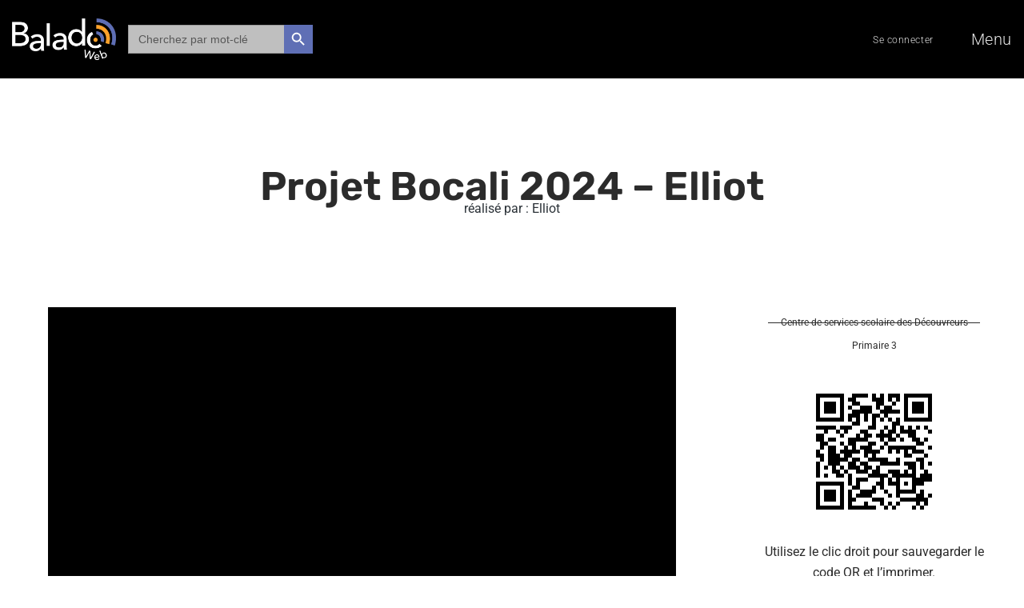

--- FILE ---
content_type: text/css; charset=utf-8
request_url: https://baladoweb.qc.ca/wp-content/cache/minify/63742.css
body_size: 33733
content:
.wpml-ls-menu-item .wpml-ls-flag{display:inline;vertical-align:baseline}.wpml-ls-menu-item .wpml-ls-flag+span{margin-left:.3em}.rtl .wpml-ls-menu-item .wpml-ls-flag+span{margin-left:0;margin-right:.3em}ul .wpml-ls-menu-item a{display:flex;align-items:center}.is-menu a,.is-menu a:focus,.is-menu a:hover,.is-menu:hover>a{background:0 0!important;outline:0}.is-screen-reader-text{border:0;clip:rect(1px,1px,1px,1px);-webkit-clip-path:inset(50%);clip-path:inset(50%);color:#000;height:1px;margin:-1px;overflow:hidden;padding:0;position:absolute!important;width:1px;word-wrap:normal!important;word-break:normal}.is-menu,form .is-link-container{position:relative}.is-menu a{line-height:1}.is-menu a::after,.is-menu a::before{display:none!important}.is-menu.default form{max-width:310px}.is-menu.is-dropdown form{display:none;min-width:310px;max-width:100%;position:absolute;right:0;top:100%;z-index:9}.is-menu.full-width-menu form,.is-menu.sliding form{min-width:0!important;overflow:hidden;position:absolute;right:0;top:25%;width:0;z-index:99;padding:0;margin:0}.is-menu.full-width-menu form:not(.is-search-form) input[type=search],.is-menu.full-width-menu form:not(.is-search-form) input[type=text],.is-menu.is-dropdown form:not(.is-search-form) input[type=search],.is-menu.is-dropdown form:not(.is-search-form) input[type=text],.is-menu.sliding form:not(.is-search-form) input[type=search],.is-menu.sliding form:not(.is-search-form) input[type=text],.is-popup-search-form form:not(.is-search-form) input[type=search],.is-popup-search-form form:not(.is-search-form) input[type=text]{background:#fff;color:#000}.is-menu.is-first form{right:auto;left:0}.is-menu.full-width-menu.open .search-close,.is-menu.full-width-menu:not(.open) form,.is-menu.is-dropdown form[style="display: block;"]+.search-close,.is-menu.sliding.open .search-close,.is-menu.sliding:not(.open) form,form:hover+.is-link-container,form:hover>.is-link-container{display:block}.is-form-style-2 .is-search-submit,.is-link-container,.is-menu form .screen-reader-text,.search-close{display:none}.is-menu form label{margin:0;padding:0}.is-menu-wrapper{display:none;position:absolute;right:5px;top:5px;width:auto;z-index:9999}.popup-search-close,.search-close{cursor:pointer;width:20px;height:20px}.is-menu-wrapper.is-expanded{width:100%}.admin-bar .is-menu-wrapper{top:51px}.is-menu-wrapper .is-menu{float:right}.is-menu-wrapper .is-menu form{right:0;left:auto}.gsc-cse-search-menu{max-width:310px;float:right}.gsc-cse-search-menu .cse .gsc-control-cse,.gsc-cse-search-menu .gsc-control-cse{padding:0}.is-menu .search-icon-path{fill:#848484}.search-close{position:absolute;right:-22px;top:33%;z-index:99999}.is-menu.is-first .search-close{right:auto;left:-22px}.is-menu.is-dropdown .search-close{top:calc(100% + 7px)}.popup-search-close{z-index:99999;float:right;position:relative;margin:20px 20px 0 0}#is-popup-wrapper{width:100%;height:100%;position:fixed;top:0;left:0;background:rgba(4,4,4,.91);z-index:999999}.is-popup-search-form form{width:80%;margin:20% auto 0}.is-popup-search-form form.is-ajax-search{margin:10% auto 0}.popup-search-close:after,.search-close:after{border-left:2px solid #848484;content:'';height:20px;left:9px;position:absolute;-webkit-transform:rotate(45deg);-moz-transform:rotate(45deg);-ms-transform:rotate(45deg);-o-transform:rotate(45deg);transform:rotate(45deg)}.popup-search-close:before,.search-close:before{border-left:2px solid #848484;content:'';height:20px;left:9px;position:absolute;-webkit-transform:rotate(-45deg);-moz-transform:rotate(-45deg);-ms-transform:rotate(-45deg);-o-transform:rotate(-45deg);transform:rotate(-45deg)}.is-highlight{background-color:#ffffb9;color:#222}@media screen and (max-width:910px){.is-menu form{left:0;min-width:50%;right:auto}.is-menu.default form{max-width:100%}.is-menu.full-width-menu.active-search{position:relative}.is-menu-wrapper{display:block}}.is-form-style label,.is-menu.full-width-menu.is-first button.is-search-submit,.is-menu.sliding.is-first button.is-search-submit{display:inline-block!important}form .is-link-container div{position:absolute;width:200px;bottom:-25px;left:5px;z-index:99999;height:auto;line-height:14px;padding:10px 15px}form .is-link-container a{text-decoration:none;font-size:14px;font-weight:100;font-family:arial;box-shadow:none}form .is-link-container a:hover{text-decoration:underline}form .is-link-container a.is-customize-link{margin-left:15px}.is-form-style label{padding:0;vertical-align:middle;margin:0;width:100%;line-height:1}.is-form-style{line-height:1;position:relative;padding:0!important}.is-form-style.is-form-style-3 label{width:calc(100% - 36px)!important}.is-form-style input.is-search-input{background:#fff;background-image:none!important;color:#333;padding:0 12px;margin:0;outline:0!important;font-size:14px!important;height:36px;min-height:0;line-height:1;border-radius:0;border:1px solid #ccc!important;font-family:arial;width:100%;-webkit-box-sizing:border-box;-moz-box-sizing:border-box;box-sizing:border-box;-webkit-appearance:none;-webkit-border-radius:0}.is-form-style input.is-search-input::-ms-clear{display:none;width:0;height:0}.is-form-style input.is-search-input::-ms-reveal{display:none;width:0;height:0}.is-form-style input.is-search-input::-webkit-search-cancel-button,.is-form-style input.is-search-input::-webkit-search-decoration,.is-form-style input.is-search-input::-webkit-search-results-button,.is-form-style input.is-search-input::-webkit-search-results-decoration{display:none}.is-form-style.is-form-style-3 input.is-search-input{border-right:0!important}.is-form-style button.is-search-submit{background:0 0;border:0;box-shadow:none!important;opacity:1;padding:0!important;margin:0;line-height:0;outline:0;vertical-align:middle;width:36px;height:36px}.is-menu.full-width-menu.is-first button.is-search-submit:not([style="display: inline-block;"]),.is-menu.sliding.is-first button.is-search-submit:not([style="display: inline-block;"]){visibility:hidden}.is-form-style .is-search-submit path{fill:#555}.is-form-style input.is-search-submit{text-decoration:none;position:absolute;top:0;right:0;padding:0 10px!important;width:auto}.is-search-icon{width:36px;padding-top:6px!important}.is-search-icon svg{width:22px;display:inline}.is-form-style input.is-search-submit,.is-search-icon{display:inline-block!important;color:#666;background:#ededed;box-shadow:none!important;outline:0;margin:0;font-size:14px!important;border:1px solid #ccc;border-radius:0;line-height:1;height:36px;text-transform:capitalize;vertical-align:middle;-webkit-transition:background-color .1s ease-in-out;-moz-transition:background-color .1s ease-in-out;-o-transition:background-color .1s ease-in-out;transition:background-color .1s ease-in-out;-webkit-box-sizing:border-box;-moz-box-sizing:border-box;box-sizing:border-box}.is-search-icon:hover,form.is-form-style input.is-search-submit:hover{background:#dcdcdc}@-ms-viewport{width:device-width}html{font-family:sans-serif;-webkit-text-size-adjust:100%;-ms-text-size-adjust:100%;-webkit-box-sizing:border-box;box-sizing:border-box;box-sizing:border-box;-ms-overflow-style:scrollbar}*,::after,::before{-webkit-box-sizing:inherit;box-sizing:inherit}body{margin:0;-moz-osx-font-smoothing:grayscale;-webkit-font-smoothing:antialiased;background:var(--color-bg);color:var(--color-txt);font-family:var(--main-font);font-weight:var(--main-font-weight);font-style:var(--main-font-style);font-size:var(--font-size-p);line-height:var(--line-height-p)}article,aside,details,figcaption,figure,footer,header,main,menu,nav,section,summary{display:block}audio,canvas,progress,video{display:inline-block;vertical-align:baseline}audio:not([controls]){display:none;height:0}[hidden],template{display:none}a{color:var(--color-txt);background-color:transparent;text-decoration:none}a:active,a:hover{outline:0}abbr[title]{border-bottom:1px dotted;text-decoration:none}b,strong{font-weight:700}dfn{font-style:italic}mark{font-weight:700;background:0 0}small{font-size:80%}sub,sup{font-size:75%;line-height:0;position:relative;vertical-align:baseline}sup{top:-.5em}sub{bottom:-.25em}img{border:0;max-width:100%;height:auto;vertical-align:middle;-o-object-fit:cover;object-fit:cover}svg:not(:root){overflow:hidden}figure{margin:0}hr{-webkit-box-sizing:content-box;box-sizing:content-box;height:0}pre{overflow:auto}code,kbd,pre,samp{font-family:monospace,monospace}button,input,optgroup,select,textarea{color:inherit;font:inherit;margin:0}button{overflow:visible}button,select{text-transform:none}button,html input[type=button],input[type=reset],input[type=submit]{-webkit-appearance:button;cursor:pointer}button[disabled],html input[disabled]{cursor:default}button::-moz-focus-inner,input::-moz-focus-inner{border:0;padding:0}input{line-height:normal}input[type=checkbox],input[type=radio]{-webkit-box-sizing:border-box;box-sizing:border-box;padding:0}input[type=number]::-webkit-inner-spin-button,input[type=number]::-webkit-outer-spin-button{height:auto}input[type=search]::-webkit-search-cancel-button,input[type=search]::-webkit-search-decoration{-webkit-appearance:none}fieldset{border:1px
solid rgba(0,0,0,.1);margin:0
0 25px;padding:20px
30px 35px;border-radius:4px}legend{border:0;padding:0;font-size:1.4rem}textarea{overflow:auto}optgroup{font-weight:700}table{border-collapse:collapse;border-spacing:0}table{border-collapse:collapse;width:100%}th{text-align:left}td,th{padding:0}ol,ul{margin:0;padding:0;list-style:none}ol{list-style:decimal}dl{margin-top:3px}dt{font-weight:700}dd{margin-left:0;margin-bottom:0}dd+dt{margin-top:10px}dd:last-child:after{display:none}address{border-radius:4px;margin-bottom:0;font-style:normal}hr{border:0;margin-top:0}iframe{max-width:100%;width:100%}figure{margin:0
0 25px;max-width:100%}svg{display:block}figcaption{margin:8px
0 0;font-size:inherit}cite{font-style:normal}cite
em{font-style:italic}pre{padding:40px}.container{width:100%;margin-right:auto;margin-left:auto;padding-right:15px;padding-left:15px;max-width:349px}.container-fluid{width:100%;margin-right:auto;margin-left:auto;padding-right:7.5px;padding-left:7.5px}.row,.wp-block-columns{display:-webkit-box;display:-ms-flexbox;display:flex;-ms-flex-wrap:wrap;flex-wrap:wrap;margin-right:-7.5px;margin-left:-7.5px}.no-gutters{margin-right:0;margin-left:0}.no-gutters>.col,.no-gutters>[class*=col-]{padding-right:0;padding-left:0}.col,.col-1,.col-10,.col-11,.col-12,.col-2,.col-3,.col-4,.col-5,.col-6,.col-7,.col-8,.col-9,.col-auto,.col-lg,.col-lg-1,.col-lg-10,.col-lg-11,.col-lg-12,.col-lg-2,.col-lg-3,.col-lg-4,.col-lg-5,.col-lg-6,.col-lg-7,.col-lg-8,.col-lg-9,.col-lg-auto,.col-md,.col-md-1,.col-md-10,.col-md-11,.col-md-12,.col-md-2,.col-md-3,.col-md-4,.col-md-5,.col-md-6,.col-md-7,.col-md-8,.col-md-9,.col-md-auto,.col-sm,.col-sm-1,.col-sm-10,.col-sm-11,.col-sm-12,.col-sm-2,.col-sm-3,.col-sm-4,.col-sm-5,.col-sm-6,.col-sm-7,.col-sm-8,.col-sm-9,.col-sm-auto,.col-xl,.col-xl-1,.col-xl-10,.col-xl-11,.col-xl-12,.col-xl-2,.col-xl-3,.col-xl-4,.col-xl-5,.col-xl-6,.col-xl-7,.col-xl-8,.col-xl-9,.col-xl-auto,.wp-block-column{position:relative;width:100%;min-height:1px}.col{-ms-flex-preferred-size:0;flex-basis:0;-webkit-box-flex:1;-ms-flex-positive:1;flex-grow:1;max-width:100%}.col-auto{-webkit-box-flex:0;-ms-flex:0 0 auto;flex:0 0 auto;width:auto;max-width:none}.col-1{-webkit-box-flex:0;-ms-flex:0 0 8.33333%;flex:0 0 8.33333%;max-width:8.33333%}.col-2{-webkit-box-flex:0;-ms-flex:0 0 16.66667%;flex:0 0 16.66667%;max-width:16.66667%}.col-3{-webkit-box-flex:0;-ms-flex:0 0 25%;flex:0 0 25%;max-width:25%}.col-4{-webkit-box-flex:0;-ms-flex:0 0 33.33333%;flex:0 0 33.33333%;max-width:33.33333%}.col-5{-webkit-box-flex:0;-ms-flex:0 0 41.66667%;flex:0 0 41.66667%;max-width:41.66667%}.col-6{-webkit-box-flex:0;-ms-flex:0 0 50%;flex:0 0 50%;max-width:50%}.col-7{-webkit-box-flex:0;-ms-flex:0 0 58.33333%;flex:0 0 58.33333%;max-width:58.33333%}.col-8{-webkit-box-flex:0;-ms-flex:0 0 66.66667%;flex:0 0 66.66667%;max-width:66.66667%}.col-9{-webkit-box-flex:0;-ms-flex:0 0 75%;flex:0 0 75%;max-width:75%}.col-10{-webkit-box-flex:0;-ms-flex:0 0 83.33333%;flex:0 0 83.33333%;max-width:83.33333%}.col-11{-webkit-box-flex:0;-ms-flex:0 0 91.66667%;flex:0 0 91.66667%;max-width:91.66667%}.col-12{-webkit-box-flex:0;-ms-flex:0 0 100%;flex:0 0 100%;max-width:100%}.order-first{-webkit-box-ordinal-group:0;-ms-flex-order:-1;order:-1}.order-last{-webkit-box-ordinal-group:14;-ms-flex-order:13;order:13}.order-0{-webkit-box-ordinal-group:1;-ms-flex-order:0;order:0}.order-1{-webkit-box-ordinal-group:2;-ms-flex-order:1;order:1}.order-2{-webkit-box-ordinal-group:3;-ms-flex-order:2;order:2}.order-3{-webkit-box-ordinal-group:4;-ms-flex-order:3;order:3}.order-4{-webkit-box-ordinal-group:5;-ms-flex-order:4;order:4}.order-5{-webkit-box-ordinal-group:6;-ms-flex-order:5;order:5}.order-6{-webkit-box-ordinal-group:7;-ms-flex-order:6;order:6}.order-7{-webkit-box-ordinal-group:8;-ms-flex-order:7;order:7}.order-8{-webkit-box-ordinal-group:9;-ms-flex-order:8;order:8}.order-9{-webkit-box-ordinal-group:10;-ms-flex-order:9;order:9}.order-10{-webkit-box-ordinal-group:11;-ms-flex-order:10;order:10}.order-11{-webkit-box-ordinal-group:12;-ms-flex-order:11;order:11}.order-12{-webkit-box-ordinal-group:13;-ms-flex-order:12;order:12}.offset-1{margin-left:8.33333%}.offset-2{margin-left:16.66667%}.offset-3{margin-left:25%}.offset-4{margin-left:33.33333%}.offset-5{margin-left:41.66667%}.offset-6{margin-left:50%}.offset-7{margin-left:58.33333%}.offset-8{margin-left:66.66667%}.offset-9{margin-left:75%}.offset-10{margin-left:83.33333%}.offset-11{margin-left:91.66667%}.col,.wp-block-column,[class*=col-]{padding-right:7.5px;padding-left:7.5px}.d-none{display:none!important}.d-inline{display:inline!important}.d-inline-block{display:inline-block!important}.d-block{display:block!important}.d-table{display:table!important}.d-table-row{display:table-row!important}.d-table-cell{display:table-cell!important}.d-flex{display:-webkit-box!important;display:-ms-flexbox!important;display:flex!important}.d-inline-flex{display:-webkit-inline-box!important;display:-ms-inline-flexbox!important;display:inline-flex!important}.flex-row{-webkit-box-orient:horizontal!important;-webkit-box-direction:normal!important;-ms-flex-direction:row!important;flex-direction:row!important}.flex-column{-webkit-box-orient:vertical!important;-webkit-box-direction:normal!important;-ms-flex-direction:column!important;flex-direction:column!important}.flex-row-reverse{-webkit-box-orient:horizontal!important;-webkit-box-direction:reverse!important;-ms-flex-direction:row-reverse!important;flex-direction:row-reverse!important}.flex-column-reverse{-webkit-box-orient:vertical!important;-webkit-box-direction:reverse!important;-ms-flex-direction:column-reverse!important;flex-direction:column-reverse!important}.flex-wrap{-ms-flex-wrap:wrap!important;flex-wrap:wrap!important}.flex-nowrap{-ms-flex-wrap:nowrap!important;flex-wrap:nowrap!important}.flex-wrap-reverse{-ms-flex-wrap:wrap-reverse!important;flex-wrap:wrap-reverse!important}.flex-fill{-webkit-box-flex:1!important;-ms-flex:1 1 auto!important;flex:1 1 auto!important}.flex-grow-0{-webkit-box-flex:0!important;-ms-flex-positive:0!important;flex-grow:0!important}.flex-grow-1{-webkit-box-flex:1!important;-ms-flex-positive:1!important;flex-grow:1!important}.flex-shrink-0{-ms-flex-negative:0!important;flex-shrink:0!important}.flex-shrink-1{-ms-flex-negative:1!important;flex-shrink:1!important}.justify-content-start{-webkit-box-pack:start!important;-ms-flex-pack:start!important;justify-content:flex-start!important}.justify-content-end{-webkit-box-pack:end!important;-ms-flex-pack:end!important;justify-content:flex-end!important}.justify-content-center{-webkit-box-pack:center!important;-ms-flex-pack:center!important;justify-content:center!important}.justify-content-between{-webkit-box-pack:justify!important;-ms-flex-pack:justify!important;justify-content:space-between!important}.justify-content-around{-ms-flex-pack:distribute!important;justify-content:space-around!important}.align-items-start{-webkit-box-align:start!important;-ms-flex-align:start!important;align-items:flex-start!important}.align-items-end{-webkit-box-align:end!important;-ms-flex-align:end!important;align-items:flex-end!important}.align-items-center{-webkit-box-align:center!important;-ms-flex-align:center!important;align-items:center!important}.align-items-baseline{-webkit-box-align:baseline!important;-ms-flex-align:baseline!important;align-items:baseline!important}.align-items-stretch{-webkit-box-align:stretch!important;-ms-flex-align:stretch!important;align-items:stretch!important}.align-content-start{-ms-flex-line-pack:start!important;align-content:flex-start!important}.align-content-end{-ms-flex-line-pack:end!important;align-content:flex-end!important}.align-content-center{-ms-flex-line-pack:center!important;align-content:center!important}.align-content-between{-ms-flex-line-pack:justify!important;align-content:space-between!important}.align-content-around{-ms-flex-line-pack:distribute!important;align-content:space-around!important}.align-content-stretch{-ms-flex-line-pack:stretch!important;align-content:stretch!important}.align-self-auto{-ms-flex-item-align:auto!important;align-self:auto!important}.align-self-start{-ms-flex-item-align:start!important;align-self:flex-start!important}.align-self-end{-ms-flex-item-align:end!important;align-self:flex-end!important}.align-self-center{-ms-flex-item-align:center!important;align-self:center!important}.align-self-baseline{-ms-flex-item-align:baseline!important;align-self:baseline!important}.align-self-stretch{-ms-flex-item-align:stretch!important;align-self:stretch!important}.header-main,.mks_col,.mks_separator,.navigation.pagination,.roogan-empty-message,.roogan-instagram-section,.roogan-instagram-section .meks-instagram-widget>div,.roogan-items .section-item-vertical-rhythm,.roogan-pagination,.roogan-section,.roogan-section-separator,.section-items .section-item-vertical-rhythm,.widget,dl,hr,table{margin-bottom:20px}.comment-content>ol,.comment-content>ul,.entry-content .wp-block-pullquote,.entry-content .wp-block-quote,.entry-content>.aligncenter,.entry-content>blockquote,.entry-content>iframe,.entry-content>ol,.entry-content>ul,.wp-block-archives,.wp-block-audio,.wp-block-button,.wp-block-calendar,.wp-block-categories,.wp-block-code,.wp-block-column,.wp-block-cover,.wp-block-cover-image,.wp-block-embed,.wp-block-group,.wp-block-image,.wp-block-latest-comments,.wp-block-media-text,.wp-block-preformatted,.wp-block-search,.wp-block-separator,.wp-block-table,.wp-block-verse,address,p,pre{margin-bottom:20px}.section-head{margin-bottom:20px}.header-top-slot-r form+nav,.header-top-slot-r form+ul,.header-top-slot-r li a,.header-top-slot-r li span,.header-top-slot-r nav,.header-top-slot-r nav+form,.header-top-slot-r ul+form,.header-top-slot-r ul+ul{margin-right:5px}.header-top-slot-l form+nav,.header-top-slot-l form+ul,.header-top-slot-l li a,.header-top-slot-l li span,.header-top-slot-l nav,.header-top-slot-l nav+form,.header-top-slot-l ul+form,.header-top-slot-l ul+ul{margin-right:5px}.header-top-slot-c form+nav,.header-top-slot-c form+ul,.header-top-slot-c li a,.header-top-slot-c li span,.header-top-slot-c nav,.header-top-slot-c nav+form,.header-top-slot-c ul+form,.header-top-slot-c ul+ul{margin-right:5px}.header-main-slot-r form+nav,.header-main-slot-r form+ul,.header-main-slot-r li a,.header-main-slot-r li span,.header-main-slot-r nav,.header-main-slot-r nav+form,.header-main-slot-r ul+form,.header-main-slot-r ul+ul{margin-right:10px}.header-main-slot-l form+nav,.header-main-slot-l form+ul,.header-main-slot-l li a,.header-main-slot-l li span,.header-main-slot-l nav,.header-main-slot-l nav+form,.header-main-slot-l ul+form,.header-main-slot-l ul+ul{margin-right:10px}.header-main-slot-c form+nav,.header-main-slot-c form+ul,.header-main-slot-c li a,.header-main-slot-c li span,.header-main-slot-c nav,.header-main-slot-c nav+form,.header-main-slot-c ul+form,.header-main-slot-c ul+ul{margin-right:10px}#cancel-comment-reply-link,.author-list a,.comment-reply-link,.count:after,.entry-content .roogan-button,.entry-content .wp-block-tag-cloud a,.entry-content li a,.entry-content p a,.entry-tags a,.mejs-speed-selector-list li,.meks-instagram-follow-link .meks-widget-cta,.mks_autor_link_wrap a,.mks_read_more a,.paginated-post-wrapper a,.roogan-button,.roogan-button-circle i,.roogan-button-circle:after,.roogan-button-play-txt,.roogan-buttons-circle a i,.roogan-buttons-circle a:after,.roogan-copyright p a,.roogan-copyright ul li a,.roogan-footer .widget .tagcloud a,.roogan-header .roogan-menu-subscribe li a:before,.roogan-header .search-form button[type=submit],.roogan-header .search-form input[type=search],.roogan-header .search-form input[type=text],.roogan-header .woocommerce-product-search button[type=submit],.roogan-header .woocommerce-product-search input[type=search],.roogan-header .woocommerce-product-search input[type=text],.roogan-menu-donate li a,.roogan-menu-subscribe.roogan-menu-subscribe-large li a,.roogan-pagination .page-numbers.current,.roogan-pagination a,.roogan-player-action .mejs-button a,.roogan-subscribe li a,.roogan-subscribe-single .roogan-menu a,.roogan-subscribe-single li a::before,.section-head-l .roogan-link-special,.section-head-l .roogan-link-special .rf,.widget .tagcloud a,.widget li a,.wp-block-button .wp-block-button__link,.wp-block-tag-cloud a,button[type=submit],input[type=button],input[type=submit],ul.page-numbers .current,ul.page-numbers .page-numbers.current,ul.page-numbers
a{-webkit-transition:all .2s ease-in-out;transition:all .2s ease-in-out}.entry-category a,.entry-meta a,.entry-meta span,.entry-title a,.roogan-link-special{-webkit-transition:color .2s ease-in-out;transition:color .2s ease-in-out;will-change:color}#cancel-comment-reply-link,.comment-reply-link,.entry-content .roogan-button,.meks-instagram-follow-link .meks-widget-cta,.mks_autor_link_wrap a,.mks_read_more a,.paginated-post-wrapper a,.roogan-button,.roogan-menu-donate li a,.roogan-pagination .page-numbers.current,.roogan-pagination a,.wp-block-button .wp-block-button__link,button[type=submit],input[type=button],input[type=submit],ul.page-numbers .current,ul.page-numbers .page-numbers.current,ul.page-numbers
a{display:-webkit-inline-box;display:-ms-inline-flexbox;display:inline-flex;-webkit-box-align:center;-ms-flex-align:center;align-items:center;-webkit-box-pack:center;-ms-flex-pack:center;justify-content:center;border:none}.entry-content .roogan-button,.meks-instagram-follow-link .meks-widget-cta,.mks_autor_link_wrap a,.mks_read_more a,.paginated-post-wrapper a,.roogan-button,.roogan-menu-donate li a,.roogan-pagination .page-numbers.current,.roogan-pagination a,.wp-block-button .wp-block-button__link,button[type=submit],input[type=button],input[type=submit],ul.page-numbers .current,ul.page-numbers .page-numbers.current,ul.page-numbers
a{font-size:1.4rem;line-height:1.2;height:40px;padding:0
20px;border-radius:4px}#cancel-comment-reply-link,.comment-reply-link{font-size:1.2rem;line-height:1.2;height:32px;padding:0
15px;border-radius:4px}#cancel-comment-reply-link,.comment-reply-link{background:0 0;color:var(--color-button);border:1px
solid var(--color-button-border)}#cancel-comment-reply-link:hover,.comment-reply-link:hover{border:1px
solid var(--color-button-border-05)}.entry-content .roogan-button,.meks-instagram-follow-link .meks-widget-cta,.mks_autor_link_wrap a,.mks_read_more a,.paginated-post-wrapper a,.roogan-button,.roogan-menu-donate li a,.roogan-pagination .page-numbers.current,.roogan-pagination a,.wp-block-button .wp-block-button__link,button[type=submit],input[type=button],input[type=submit],ul.page-numbers .current,ul.page-numbers .page-numbers.current,ul.page-numbers
a{background:var(--color-acc);color:var(--color-bg);border:none}.meks-instagram-follow-link .meks-widget-cta:hover,.mks_autor_link_wrap a:hover,.mks_read_more a:hover,.paginated-post-wrapper a:hover,.roogan-button:hover,.roogan-menu-donate li a:hover,.roogan-pagination .page-numbers.current:hover,.roogan-pagination a:hover,.wp-block-button .wp-block-button__link:hover,button:hover[type=submit],input:hover[type=button],input:hover[type=submit],ul.page-numbers .current:hover,ul.page-numbers a:hover{-webkit-filter:brightness(1.1);filter:brightness(1.1)}html{font-size:62.5%}html,html
a{-webkit-font-smoothing:antialiased}.h1,.h2,.h3,.h4,.h5,.h6,.h7,.h8,.header-el-label,h1,h2,h3,h4,h5,h6{color:var(--color-h);font-family:var(--h-font);font-weight:var(--h-font-weight);font-style:var(--h-font-style)}.h1,h1{margin-top:0;margin-bottom:0;line-height:1.1}.h2,h2{margin-top:0;margin-bottom:0;line-height:1.15}.h3,h3{line-height:1.2;margin-top:0;margin-bottom:0}.h4,h4{line-height:1.2;margin-top:0;margin-bottom:0}.h5,h5{line-height:1.3;margin-top:0;margin-bottom:0}.h6,h6{line-height:1.1;margin-top:0;margin-bottom:0}.comment-content .h1,.comment-content .h2,.comment-content .h3,.comment-content .h4,.comment-content .h5,.comment-content .h6,.comment-content h1,.comment-content h2,.comment-content h3,.comment-content h4,.comment-content h5,.comment-content h6,.entry-content .h1,.entry-content .h2,.entry-content .h3,.entry-content .h4,.entry-content .h5,.entry-content .h6,.entry-content h1,.entry-content h2,.entry-content h3,.entry-content h4,.entry-content h5,.entry-content
h6{margin-bottom:15px}.comment-content .h1:first-child,.comment-content .h2:first-child,.comment-content .h3:first-child,.comment-content .h4:first-child,.comment-content .h5:first-child,.comment-content .h6:first-child,.comment-content h1:first-child,.comment-content h2:first-child,.comment-content h3:first-child,.comment-content h4:first-child,.comment-content h5:first-child,.comment-content h6:first-child,.entry-content .h1:first-child,.entry-content .h2:first-child,.entry-content .h3:first-child,.entry-content .h4:first-child,.entry-content .h5:first-child,.entry-content .h6:first-child,.entry-content h1:first-child,.entry-content h2:first-child,.entry-content h3:first-child,.entry-content h4:first-child,.entry-content h5:first-child,.entry-content h6:first-child{margin-top:0}.entry-content .meks_ess+.h1:first-of-type,.entry-content .meks_ess+.h2:first-of-type,.entry-content .meks_ess+.h3:first-of-type,.entry-content .meks_ess+.h4:first-of-type,.entry-content .meks_ess+.h5:first-of-type,.entry-content .meks_ess+.h6:first-of-type,.entry-content .meks_ess+h1:first-of-type,.entry-content .meks_ess+h2:first-of-type,.entry-content .meks_ess+h3:first-of-type,.entry-content .meks_ess+h4:first-of-type,.entry-content .meks_ess+h5:first-of-type,.entry-content .meks_ess+h6:first-of-type{margin-top:0}p{margin-top:0}p:last-child{margin-bottom:0}.entry-content p:last-child
img{margin-top:30px}.vertical-gutter-flow{margin-bottom:19.95px}.comment-content ol,.comment-content ul,.entry-content ol,.entry-content
ul{list-style:inside}.entry-content li a,.entry-content p
a{-webkit-box-shadow:0 1px 0 var(--color-txt-05);box-shadow:0 1px 0 var(--color-txt-05)}.entry-content li a:hover,.entry-content p a:hover{-webkit-box-shadow:0 2px 0 var(--color-txt-05);box-shadow:0 2px 0 var(--color-txt-05)}.entry-content figure a,.entry-content figure a:hover{-webkit-box-shadow:none;box-shadow:none}.lh-1{line-height:1}.clearfix::after,.mks_col::after,.mks_separator::after{content:"";clear:both;display:table}.text--right{text-align:right}.text--left{text-align:left}.text--center{text-align:center}.pos--relative{position:relative}.z-index--20{z-index:20}.float--none{float:none!important}.flx--100{-webkit-box-flex:0;-ms-flex:0 0 100%;flex:0 0 100%}:root{--space-unit:10px;--space-xxxs:calc(0.25 * var(--space-unit));--space-xxs:calc(0.375 * var(--space-unit));--space-xs:calc(0.5 * var(--space-unit));--space-sm:calc(0.75 * var(--space-unit));--space-md:calc(1.25 * var(--space-unit));--space-lg:calc(2 * var(--space-unit));--space-xl:calc(4 * var(--space-unit));--space-xxl:calc(5 * var(--space-unit));--space-xxxl:calc(7 * var(--space-unit))}.mt{margin-top:var(--space-sm)}.mt--xs,.mt--xxs,.mt--xxxs{margin-top:var(--space-xxs)}.mt--md,.mt--sm{margin-top:var(--space-sm)}.entry-meta+.roogan-subscribe-single,.entry-tags+.roogan-author-box,.mt--lg,.mt--xl,.mt--xxl,.mt--xxxl,article.post+.roogan-author-box{margin-top:var(--space-md)}.mb{margin-bottom:var(--space-md)}.mb--xs,.mb--xxs,.mb--xxxs{margin-bottom:var(--space-xxs)}.mb--sm{margin-bottom:var(--space-sm)}.content-center-oriented .col-12 .h3,.mb--lg,.mb--md,.mb--xl,.mb--xxl,.mb--xxxl,.roogan-subscribe .content-center-oriented .h4,.single-share-above{margin-bottom:var(--space-md)}.pt-xxl{padding-top:20px}.m--auto{margin-left:auto;margin-right:auto}.mb--0{margin-bottom:0!important}.mr--0{margin-right:0!important}.inner--padding-xl{padding:60px
0 60px}.inner--padding-b-0{padding-bottom:0!important}.m--media-special{margin-bottom:110px!important}.m--media-special .entry-media{margin-bottom:-100px}.rogan-section-gradient.h-auto{min-height:auto}.row .p-l-50,.wp-block-columns .p-l-50{padding-left:0}.header-top nav:last-child{margin:0;margin-right:0!important}.header-main nav:last-child{margin:0;margin-right:0!important}.roogan-header .roogan-menu-donate>li:last-child>a,.roogan-header nav>ul>li:last-child>a{margin:0}.header-main-slot-r .roogan-menu-donate
a{margin-right:10px}.header-main-slot-l .roogan-site-branding+div,.header-main-slot-l .roogan-site-branding+nav{margin-left:30px}.roogan-site-branding .site-title{line-height:1}.roogan-header .header-main-slot-r>*{margin-right:20px!important}.roogan-header .header-main-slot-r>:last-child{margin-right:0!important}.roogan-header .roogan-menu-subscribe li
a{margin-right:0!important}.roogan-header .roogan-menu-subscribe li a:before{color:var(--color-header-middle-txt-075)}.roogan-header .roogan-menu-subscribe li a:hover:before{color:var(--color-header-middle-txt)}.header-main .container>.row,.header-main .container>.wp-block-columns,.header-sticky .container>.row,.header-sticky .container>.wp-block-columns{height:100%;-webkit-box-align:center;-ms-flex-align:center;align-items:center}.roogan-header-no-margin .header-main{margin:0}.roogan-header-indent .header-main{background:0 0}.roogan-header-no-margin .header-main:after{content:"";position:absolute;left:0;top:0;height:var(--header-height);width:100%;background:-webkit-gradient(linear,left top,left bottom,from(rgba(0,0,0,.5)),to(transparent));background:linear-gradient(180deg,rgba(0,0,0,.5),transparent);z-index:-1}.roogan-header-indent .header-main{z-index:9999;position:relative}.roogan-header-window .header-main .header-middle>.container,.roogan-header-window .header-sticky-main .header-middle>.container{max-width:100%}.roogan-header-labels-hidden .roogan-header .roogan-menu-subscribe
span{display:none}.header-sticky{position:fixed;top:0;left:0;width:100%;will-change:transform;-webkit-transition:-webkit-transform .3s ease-in-out;transition:-webkit-transform .3s ease-in-out;transition:transform .3s ease-in-out;transition:transform .3s ease-in-out,-webkit-transform .3s ease-in-out;-webkit-transform:translateY(-200px);transform:translateY(-200px);z-index:99995;-webkit-box-shadow:0 0 10px rgba(0,0,0,.1);box-shadow:0 0 10px rgba(0,0,0,.1)}.roogan-header-sticky-active .header-sticky{-webkit-transform:translateY(0);transform:translateY(0)}body:not(.roogan-header-sticky-active) .header-sticky .roogan-hamburger .accordion-active .hamburger-sub-menu{display:none!important}.roogan-header .search-form,.roogan-header .woocommerce-product-search{position:relative}.roogan-header .search-form input[type=search],.roogan-header .search-form input[type=text],.roogan-header .woocommerce-product-search input[type=search],.roogan-header .woocommerce-product-search input[type=text]{border:1px
solid var(--color-header-middle-acc);height:40px;width:200px;font-size:1.2rem}.roogan-header .search-form input[type=search]:focus,.roogan-header .search-form input[type=text]:focus,.roogan-header .woocommerce-product-search input[type=search]:focus,.roogan-header .woocommerce-product-search input[type=text]:focus{border:1px
solid var(--color-header-middle-txt)}.roogan-header .search-form ::-webkit-input-placeholder,.roogan-header .woocommerce-product-search ::-webkit-input-placeholder{color:var(--color-header-middle-acc)}.roogan-header .search-form :-ms-input-placeholder,.roogan-header .woocommerce-product-search :-ms-input-placeholder{color:var(--color-header-middle-acc)}.roogan-header .search-form ::-webkit-input-placeholder,.roogan-header .woocommerce-product-search ::-webkit-input-placeholder{color:var(--color-header-middle-acc)}.roogan-header .search-form ::-moz-placeholder,.roogan-header .woocommerce-product-search ::-moz-placeholder{color:var(--color-header-middle-acc)}.roogan-header .search-form :-ms-input-placeholder,.roogan-header .woocommerce-product-search :-ms-input-placeholder{color:var(--color-header-middle-acc)}.roogan-header .search-form ::-ms-input-placeholder,.roogan-header .woocommerce-product-search ::-ms-input-placeholder{color:var(--color-header-middle-acc)}.roogan-header .search-form ::placeholder,.roogan-header .woocommerce-product-search ::placeholder{color:var(--color-header-middle-acc)}.roogan-header .search-form button[type=submit],.roogan-header .woocommerce-product-search button[type=submit]{position:absolute;font-size:0;border:none;height:100%;width:35px;right:0;top:0;color:var(--color-header-middle-acc)}.roogan-header .search-form button[type=submit] i,.roogan-header .woocommerce-product-search button[type=submit] i{font-size:2.4rem}.roogan-header .search-form button[type=submit]:hover,.roogan-header .woocommerce-product-search button[type=submit]:hover{color:var(--color-header-middle-txt)}.header-sticky .search-form input[type=text],.header-sticky .woocommerce-product-search input[type=text]{border:1px
solid var(--color-header-sticky-05)}.header-sticky .search-form input[type=text]:focus,.header-sticky .woocommerce-product-search input[type=text]:focus{border:1px
solid var(--color-header-sticky-txt)}.header-sticky .search-form ::-webkit-input-placeholder,.header-sticky .woocommerce-product-search ::-webkit-input-placeholder{color:var(--color-header-sticky-05)}.header-sticky .search-form :-ms-input-placeholder,.header-sticky .woocommerce-product-search :-ms-input-placeholder{color:var(--color-header-sticky-05)}.header-sticky .search-form ::-webkit-input-placeholder,.header-sticky .woocommerce-product-search ::-webkit-input-placeholder{color:var(--color-header-sticky-05)}.header-sticky .search-form ::-moz-placeholder,.header-sticky .woocommerce-product-search ::-moz-placeholder{color:var(--color-header-sticky-05)}.header-sticky .search-form :-ms-input-placeholder,.header-sticky .woocommerce-product-search :-ms-input-placeholder{color:var(--color-header-sticky-05)}.header-sticky .search-form ::-ms-input-placeholder,.header-sticky .woocommerce-product-search ::-ms-input-placeholder{color:var(--color-header-sticky-05)}.header-sticky .search-form ::placeholder,.header-sticky .woocommerce-product-search ::placeholder{color:var(--color-header-sticky-05)}.header-sticky .search-form button[type=submit],.header-sticky .woocommerce-product-search button[type=submit]{color:var(--color-header-sticky-bg)}.header-sticky .search-form button[type=submit]:hover,.header-sticky .woocommerce-product-search button[type=submit]:hover{color:var(--color-header-sticky-bg)}.header-sticky .roogan-menu-donate li
a{color:var(--color-header-sticky-bg)}.roogan-menu,.roogan-menu-action{display:-webkit-box;display:-ms-flexbox;display:flex}.roogan-header
ul{display:-webkit-box;display:-ms-flexbox;display:flex;-webkit-box-align:center;-ms-flex-align:center;align-items:center;-webkit-box-flex:0;-ms-flex:0 0 auto;flex:0 0 auto;list-style:none;margin:0;padding:0}.roogan-header
li{position:relative}.header-middle nav>ul>li>a{height:40px;display:-webkit-box;display:-ms-flexbox;display:flex;-webkit-box-align:center;-ms-flex-align:center;align-items:center}.roogan-header
a{-webkit-transition:all .15s ease-in-out;transition:all .15s ease-in-out}.header-middle .sub-menu
a{margin:0
15px 0 15px;padding:5px
15px 5px 15px;line-height:1.45;position:relative;min-height:40px;display:-webkit-box;display:-ms-flexbox;display:flex;-webkit-box-align:center;-ms-flex-align:center;align-items:center;-webkit-box-pack:justify;-ms-flex-pack:justify;justify-content:space-between}.header-middle .sub-menu{display:none;opacity:0;border-radius:4px;position:absolute;width:230px;padding:15px
0 15px 0;z-index:9001;-webkit-transform:translateY(10px);transform:translateY(10px);left:-30px;-webkit-box-shadow:0 5px 10px 0 rgba(0,0,0,.1);box-shadow:0 5px 10px 0 rgba(0,0,0,.1)}.header-middle .sub-menu .sub-menu{left:100%;top:-15px}.header-middle li:hover>.sub-menu{display:block;-webkit-animation:fadeInFromNone .15s ease-out;animation:fadeInFromNone .15s ease-out;-webkit-animation-fill-mode:forwards;animation-fill-mode:forwards}.header-middle .roogan-menu>li>a,.roogan-menu-action
a{height:40px;display:-webkit-box;display:-ms-flexbox;display:flex;-webkit-box-align:center;-ms-flex-align:center;align-items:center;white-space:nowrap}.roogan-header nav>ul>li.menu-item-has-children>a:after{content:"\e930";font-family:roogan-font;margin:2px
0 0 5px;opacity:.8;width:12px;font-size:1.4rem;line-height:1}.roogan-header nav .sub-menu>li.menu-item-has-children>a:after{content:"\e933";font-family:roogan-font;margin:0
-10px 0 0;float:right;opacity:1;font-size:1.6rem;line-height:1}.roogan-header ul li.menu-item-has-children:hover>a:after{opacity:.5}.roogan-menu-action
.mf{font-size:2.4rem;width:20px;text-align:right}.roogan-menu-action
a{display:-webkit-box;display:-ms-flexbox;display:flex;-webkit-box-align:center;-ms-flex-align:center;align-items:center}.roogan-menu-action
.mf{margin-left:5px}.roogan-header .roogan-cart li
a{margin-right:0}.roogan-header .roogan-cart li a
span{margin-right:0}.roogan-header .roogan-cart .roogan-cart-count{margin:0}.header-sticky .header-main-slot-r
div{margin-right:0!important}.header-sticky .header-main-slot-r div form,.header-sticky .header-main-slot-r div
ul{margin-right:20px!important}.header-sticky .header-main-slot-r div form:last-child,.header-sticky .header-main-slot-r div ul:last-child{margin-right:0!important}.roogan-cart .rf,.roogan-hamburger
.rf{font-size:2.4rem;margin-top:3px;margin-left:4px}.accordion-active .roogan-open-responsive-menu .rf-menu:before{content:"\e905"}.roogan-menu-action.roogan-hamburger .hamburger-sub-menu{left:auto;right:0;width:300px;position:absolute;-webkit-box-shadow:0 5px 10px 0 rgba(0,0,0,.1);box-shadow:0 5px 10px 0 rgba(0,0,0,.1);background:var(--color-bg);color:var(--color-txt);z-index:20;-webkit-box-orient:vertical;-webkit-box-direction:normal;-ms-flex-direction:column;flex-direction:column;-webkit-box-pack:start;-ms-flex-pack:start;justify-content:start;-webkit-box-align:start;-ms-flex-align:start;align-items:start;padding:15px
0 15px 0;border-radius:4px;margin-top:4px;display:none}.roogan-menu-action.roogan-hamburger .hamburger-sub-menu
li{width:100%}.roogan-menu-action.roogan-hamburger .hamburger-sub-menu
a{color:var(--color-txt);margin:0
15px 0 15px;padding:5px
15px 5px 15px;line-height:1.45;position:relative;min-height:40px;display:-webkit-box;display:-ms-flexbox;display:flex;-webkit-box-align:center;-ms-flex-align:center;align-items:center;-webkit-box-pack:justify;-ms-flex-pack:justify;justify-content:space-between}.roogan-menu-action.roogan-hamburger .hamburger-sub-menu a:hover{color:var(--color-txt-05)}.roogan-menu-action.roogan-hamburger .hamburger-sub-menu .sub-menu{display:none;background:rgba(0,0,0,.02);padding:10px
0;margin-bottom:20px;position:relative;width:auto;opacity:1;-webkit-box-shadow:none;box-shadow:none;left:0;-webkit-animation:none;animation:none;top:0}.roogan-menu-action.roogan-hamburger .hamburger-sub-menu .roogan-has-sub-menu{display:none;position:absolute;right:20px;top:4px;z-index:21;cursor:pointer;margin:0;height:30px;width:30px;-webkit-box-align:center;-ms-flex-align:center;align-items:center;-webkit-box-pack:center;-ms-flex-pack:center;justify-content:center;text-align:center}.roogan-menu-action.roogan-hamburger .hamburger-sub-menu .roogan-has-sub-menu.rf-chevron-down{top:7px}.roogan-menu-action.roogan-hamburger .hamburger-sub-menu li.menu-item-has-children>.roogan-has-sub-menu{display:-webkit-inline-box;display:-ms-inline-flexbox;display:inline-flex}.roogan-header li .sub-menu.roogan-rev{left:auto!important;right:0}.roogan-header li .sub-menu .sub-menu.roogan-rev{left:auto!important;right:100%}.menu-social-container li a:after{font-family:FontAwesome;font-weight:400}.menu-social-container{margin:0;padding:0}.menu-social-container
li{display:-webkit-inline-box;display:-ms-inline-flexbox;display:inline-flex}.menu-social-container
a{background:0 0}.menu-social-container a
span{opacity:0;display:none}.menu-social-container
a{font-size:1.8rem}.menu-social-container li a[href*="/feed"]::after,.menu-social-container li a[href*="/rss"]::after,.menu-social-container li a[href*=feedburner]::after{content:"\f09e"}.menu-social-container li a[href*="@"]::after{content:"\f0e0"}.menu-social-container li a[href*="codepen."]::after{content:"\f1cb"}.menu-social-container li a[href*="digg."]::after{content:"\f1a6"}.menu-social-container li a[href*="dribbble."]::after{content:"\f17d"}.menu-social-container li a[href*="dropbox."]::after{content:"\f16b"}.menu-social-container li a[href*="facebook."]::after{content:"\f09a"}.menu-social-container li a[href*="flickr."]::after{content:"\f16e"}.menu-social-container li a[href*="foursquare."]::after{content:"\f180"}.menu-social-container li a[href*="google."]::after{content:"\f0d5"}.menu-social-container li a[href*="github."]::after{content:"\f09b"}.menu-social-container li a[href*="instagram."]::after{content:"\f16d"}.menu-social-container li a[href*="linkedin."]::after{content:"\f0e1"}.menu-social-container li a[href*="last.fm"]::after{content:"\f202"}.menu-social-container li a[href*="pinterest."]::after{content:"\f0d2"}.menu-social-container li a[href*="reddit."]::after{content:"\f1a1"}.menu-social-container li a[href*="soundcloud."]::after{content:"\f1be"}.menu-social-container li a[href*="spotify."]::after{content:"\f1bc"}.menu-social-container li a[href*="stumbleupon."]::after{content:"\f1a4"}.menu-social-container li a[href*="tumblr."]::after{content:"\f173"}.menu-social-container li a[href*="twitter."]::after{content:"\f099"}.menu-social-container li a[href*="vimeo."]::after{content:"\f194"}.menu-social-container li a[href*="vine.co"]::after{content:"\f1ca"}.menu-social-container li a[href*="vk."]::after{content:"\f189"}.menu-social-container li a[href*="wordpress."]::after{content:"\f19a"}.menu-social-container li a[href*="xing."]::after{content:"\f168"}.menu-social-container li a[href*="youtube."]::after{content:"\f16a"}.menu-social-container li a[href*="medium."]::after{content:"\f23a"}.menu-social-container li a[href*="buysellads."]::after{content:"\f20d"}.menu-social-container li a[href*="behance."]::after{content:"\f1b4"}.menu-social-container li a[href*="slack."]::after{content:"\f198"}.menu-social-container li a[href*="weibo."]::after{content:"\f18a"}.menu-social-container li a[href*="snapchat."]::after{content:"\f2ac "}.menu-social-container li a[href*="500px."]::after{content:"\f26e"}.menu-social-container li a[href*="amazon."]::after{content:"\f270"}.menu-social-container li a[href*="mixcloud."]::after{content:"\f289"}.menu-social-container li a[href*="ok.ru"]::after{content:"\f263"}.roogan-menu-donate li a:before{font-family:roogan-font;margin-right:5px;font-weight:400;font-size:2rem}.roogan-menu-donate li a[href*=paypal]::before{content:"\e916"}.roogan-menu-donate li a[href*=patreon]::before{content:"\e91a"}.roogan-menu-donate.roogan-menu-action
li{margin-right:10px}.roogan-menu-donate.roogan-menu-action li:last-child{margin-right:0}.empty-list{display:-webkit-inline-box;display:-ms-inline-flexbox;display:inline-flex;-webkit-box-align:center;-ms-flex-align:center;align-items:center}.empty-list a:after{display:none}.empty-list a:hover{text-decoration:underline}.roogan-menu-subscribe li a::before{font-family:roogan-font;font-size:3.4rem;color:var(--color-txt)}.roogan-menu-subscribe.roogan-menu-subscribe-large li a::before{font-size:4.4rem}.roogan-menu-subscribe.roogan-menu-subscribe-large li a:hover{opacity:.8}.roogan-menu-subscribe.roogan-menu-subscribe-large
li{margin:0
15px}.roogan-buttons-circle-large.roogan-subscribe-single
li{margin:0
10px 0 0}.roogan-menu-subscribe li
a{display:-webkit-box;display:-ms-flexbox;display:flex;-webkit-box-align:center;-ms-flex-align:center;align-items:center}.roogan-menu-subscribe{-webkit-box-align:center;-ms-flex-align:center;align-items:center}.roogan-menu-subscribe li a[href*=http]::before{content:"\e934"}.roogan-menu-subscribe li a[href*="google.com"]::before{content:"\e914"}.roogan-menu-subscribe li a[href*="spotify.com"]::before{content:"\e913"}.roogan-menu-subscribe li a[href*="apple.com"]::before{content:"\e912"}.roogan-menu-subscribe li a[href*="stitcher.com"]::before{content:"\e915"}.roogan-menu-subscribe li a[href*="youtube."]::before{content:"\e91c"}.roogan-menu-subscribe li a[href*="anghami."]::before{content:"\e91d"}.roogan-menu-subscribe li a[href*="mixcloud."]::before{content:"\e91e"}.roogan-menu-subscribe li a[href*="soundcloud."]::before{content:"\e91f"}.roogan-menu-subscribe li a[href*="podbean."]::before{content:"\e920"}.roogan-menu-subscribe li a[href*="libsyn."]::before{content:"\e921"}.roogan-menu-subscribe li a[href*="spreaker."]::before{content:"\e922"}.roogan-menu-subscribe li a[href*="cadence13."]::before{content:"\e923"}.roogan-menu-subscribe li a[href*="podomatic."]::before{content:"\e924"}.roogan-menu-subscribe li a[href*="podcast."]::before{content:"\e924"}.roogan-menu-subscribe li a[href*="iheart."]::before{content:"\e927"}.roogan-menu-subscribe li a[href*="tunein."]::before{content:"\e928"}.roogan-menu-subscribe li a[href*="overcast."]::before{content:"\e929"}.roogan-menu-subscribe li a[href*="anchor."]::before{content:"\e92a"}.roogan-menu-subscribe li a[href*="blogtalkradio."]::before{content:"\e92b"}.roogan-menu-subscribe li a[href*="roogan."]::before{content:"\e92c"}.roogan-menu-subscribe li a[href*="ivoox."]::before{content:"\e92d"}.roogan-menu-subscribe li a[href*="simplecast."]::before{content:"\e92e"}.roogan-menu-subscribe li a[href*="ausha."]::before{content:"\e92f"}.roogan-menu-subscribe li a[href*="captivate."]::before{content:"\e936"}.roogan-menu-subscribe li a[href*="transistor."]::before{content:"\e937"}.roogan-menu-subscribe li a[href*="deezer."]::before{content:"\e938"}.roogan-menu-subscribe li a[href*="whooshkaa."]::before{content:"\e939"}.roogan-menu-subscribe
li{margin:0
5px}.roogan-menu-subscribe li:last-child{margin-right:0}.roogan-menu-subscribe li:first-child{margin-left:0}.roogan-subscribe .roogan-menu-subscribe
li{margin:0
10px}.roogan-subscribe .roogan-menu-subscribe li:last-child{margin-right:0}.roogan-subscribe .roogan-menu-subscribe li:first-child{margin-left:0}.roogan-menu-subscribe li a::before{margin-right:3px;font-weight:400}.roogan-section{color:var(--color-txt);background:var(--color-bg)}.section-meta
span{color:var(--color-meta)}.section-head{display:-webkit-box;display:-ms-flexbox;display:flex;-webkit-box-align:center;-ms-flex-align:center;align-items:center;-webkit-box-pack:justify;-ms-flex-pack:justify;justify-content:space-between}.roogan-content{max-width:100%;padding:0;width:100%;max-width:250px}.roogan-content-small{max-width:100%;padding:0;width:100%;max-width:290px}.roogan-content-x-small{max-width:100%;padding:0;width:100%;max-width:229px}.roogan-content-alt{max-width:364px;padding:0;width:100%}.layout-fa-3+.rogan-section-gradient-overlay,.layout-fa-4+.rogan-section-gradient-overlay,.layout-fa-5+.rogan-section-gradient-overlay,.layout-fa-6+.rogan-section-gradient-overlay,.rogan-section-gradient+.wa-2,.rogan-section-gradient+.wa-3,.rogan-section-gradient+.wa-4,.rogan-section-gradient+.wa-5,.rogan-section-gradient-overlay+.layout-fa-3,.rogan-section-gradient-overlay+.layout-fa-4,.rogan-section-gradient-overlay+.layout-fa-5,.rogan-section-gradient-overlay+.layout-fa-6,.rogan-section-gradient-overlay+.layout-fa-7,.rogan-section-gradient-overlay+.layout-fa-8,.roogan-newsletter+.roogan-footer,.roogan-newsletter+.roogan-subscribe,.roogan-section-featured+.roogan-newsletter,.roogan-section-featured+.roogan-subscribe,.roogan-subscribe+.roogan-footer,.roogan-subscribe+.roogan-newsletter,.wa-2+.rogan-section-gradient,.wa-3+.rogan-section-gradient,.wa-4+.rogan-section-gradient,.wa-5+.rogan-section-gradient,[class*=layout-fa-]+[class*=wa-],[class*=wa-]+[class*=layout-fa-]{margin-top:-30px}.w-100{width:100%}.roogan-section-separator{width:100%;height:1px;background-color:var(--color-txt-01);display:block}.link-view-all{display:-webkit-inline-box;display:-ms-inline-flexbox;display:inline-flex;-webkit-box-align:center;-ms-flex-align:center;align-items:center}.rogan-section-gradient{min-height:500px}.roogan-subscribe
.h6{margin-right:15px}.roogan-subscribe li
a{border-radius:6px;-webkit-box-pack:center;-ms-flex-pack:center;justify-content:center;text-transform:uppercase;font-size:1.4rem;padding:0
15px;font-family:var(--button-font);font-weight:var(--button-font-weight);color:#fff}.roogan-subscribe li a:before{color:#fff}.roogan-subscribe .justify-content-start li
a{padding:0
22px 0 13px}.content-left-oriented .col-12{display:-webkit-box;display:-ms-flexbox;display:flex;text-align:left;-webkit-box-align:center;-ms-flex-align:center;align-items:center}.content-left-oriented .col-12 .section-embed{-webkit-box-flex:0;-ms-flex:0 0 72%;flex:0 0 72%;display:-webkit-box;display:-ms-flexbox;display:flex;margin-left:50px}.roogan-newsletter .section-embed
input{height:60px}.roogan-newsletter .section-embed input[type=email],.roogan-newsletter .section-embed input[type=text]{-webkit-box-flex:0;-ms-flex:0 0 75%;flex:0 0 75%;margin-right:3%}.roogan-newsletter .section-embed input[type=submit]{-webkit-box-flex:0;-ms-flex:0 0 22%;flex:0 0 22%}.content-center-oriented .col-12{display:-webkit-box;display:-ms-flexbox;display:flex;text-align:center;-webkit-box-align:center;-ms-flex-align:center;align-items:center;-webkit-box-pack:center;-ms-flex-pack:center;justify-content:center;-webkit-box-orient:vertical;-webkit-box-direction:normal;-ms-flex-direction:column;flex-direction:column}.content-center-oriented .col-12 .section-embed{max-width:718px;display:-webkit-box;display:-ms-flexbox;display:flex;width:100%;-webkit-box-pack:center;-ms-flex-pack:center;justify-content:center}.content-center-oriented .col-12 li
a{width:130px;height:130px;-webkit-box-pack:center;-ms-flex-pack:center;justify-content:center;-webkit-box-orient:vertical;-webkit-box-direction:normal;-ms-flex-direction:column;flex-direction:column}.content-center-oriented .col-12 li a:before{font-size:5.4rem;margin-right:0;line-height:1}.roogan-section.roogan-subscribe{overflow:hidden}.roogan-parallax{background-attachment:fixed;background-position:center;background-repeat:no-repeat;background-size:cover;height:100%}.roogan-section.roogan-subscribe.subscribe-transparent{background:var(--color-txt-005);padding:50px
0;height:auto}.layout-fa-2 .owl-stage-outer{width:100%;margin:0
auto}.layout-fa-4 .owl-stage-outer{width:1102px;margin:0
auto}.section-title,.widget-title{position:relative}.section-title:after{content:"";height:12px;width:100%;display:block;position:absolute;left:0;bottom:0;z-index:-1;background:var(--color-acc);opacity:.25}.roogan-custom-content .section-title:after{z-index:initial}.section-head-l .roogan-link-special{color:var(--color-txt);font-size:1.2rem;opacity:.5;line-height:1;letter-spacing:0}.section-head-l .roogan-link-special
.rf{margin-left:-3px}.section-head-l .roogan-link-special:hover{opacity:1}.section-head-l .roogan-link-special:hover
.rf{-webkit-transform:translateX(1px);transform:translateX(1px)}.entry-category{line-height:1.2;display:-webkit-inline-box;display:-ms-inline-flexbox;display:inline-flex;-ms-flex-wrap:wrap;flex-wrap:wrap}.entry-category
a{font-size:1.2rem;text-transform:uppercase;line-height:1.2;margin-right:10px;margin-bottom:2px;color:var(--color-acc);display:-webkit-inline-box;display:-ms-inline-flexbox;display:inline-flex;-webkit-box-align:center;-ms-flex-align:center;align-items:center}.entry-category a:hover{color:var(--color-txt)}.entry-category-small
a{font-size:1.2rem}.entry-meta{font-size:1.2rem;line-height:1.2;text-transform:uppercase}.entry-meta a,.entry-meta
span{font-size:1.2rem;line-height:1.2;color:var(--color-txt-05)}.entry-meta a:hover{color:var(--color-txt)}.entry-meta>span{margin-right:10px;display:-webkit-inline-box;display:-ms-inline-flexbox;display:inline-flex;-webkit-box-align:center;-ms-flex-align:center;align-items:center;-ms-flex-wrap:wrap;flex-wrap:wrap}.entry-meta>span:after{content:"";display:-webkit-inline-box;display:-ms-inline-flexbox;display:inline-flex;height:16px;width:1px;background:var(--color-txt-025);margin-left:10px}.entry-meta>span:last-child{margin-right:0}.entry-meta>span:last-child:after{display:none}.entry-meta-small{font-size:1.2rem;line-height:1.2;display:-webkit-box;display:-ms-flexbox;display:flex;-webkit-box-align:center;-ms-flex-align:center;align-items:center;-ms-flex-wrap:wrap;flex-wrap:wrap}.entry-meta-small a,.entry-meta-small
span{font-size:1.2rem;line-height:1.2;display:-webkit-inline-box;display:-ms-inline-flexbox;display:inline-flex;-webkit-box-align:center;-ms-flex-align:center;align-items:center}.entry-meta-small>span{margin-right:7px}.entry-meta-small>span:after{height:14px;margin-left:10px}.meta-item.meta-category a+a{margin-left:8px}.entry-title
a{display:block}.entry-title a:hover{color:var(--color-acc)}.entry-media
a{display:block;pointer-events:auto}.entry-media a:not(.roogan-button-play){overflow:hidden}.entry-media{position:relative;z-index:2}.entry-media
img{border-radius:4px;position:relative;z-index:2;width:100%;-o-object-fit:cover;object-fit:cover}.entry-media .roogan-overlay-bg-bottom:after,.entry-media .roogan-overlay-bg-full:after,.entry-media a,.entry-media
img{border-radius:4px}.entry-media-br-0 .roogan-overlay-bg-bottom:after,.entry-media-br-0 .roogan-overlay-bg-full:after,.entry-media-br-0 a,.entry-media-br-0
img{border-radius:0}.entry-media-br-6 .roogan-overlay-bg-bottom:after,.entry-media-br-6 .roogan-overlay-bg-full:after,.entry-media-br-6 a,.entry-media-br-6
img{border-radius:4px}.entry-media-br-4 .roogan-overlay-bg-bottom:after,.entry-media-br-4 .roogan-overlay-bg-full:after,.entry-media-br-4 a,.entry-media-br-4
img{border-radius:4px}.entry--media-shadow:after{content:"";height:100%;width:100%;background:rgba(0,0,0,.1);z-index:0;pointer-events:none;position:absolute;bottom:-80px;right:-120px;border-radius:4px}.entry-media-full
img{width:100%;-o-object-fit:cover;object-fit:cover}.entry-media-full a,.entry-media-full
img{border-radius:0!important}.entry-media a img,.meks-instagram-widget div>a
img{-webkit-transition:-webkit-transform .2s ease-in-out;transition:-webkit-transform .2s ease-in-out;transition:transform .2s ease-in-out;transition:transform .2s ease-in-out,-webkit-transform .2s ease-in-out;will-change:transform;-webkit-filter:blur(0);filter:blur(0)}.entry-media:hover a img,.meks-instagram-widget div>a:hover img,.roogan-post .roogan-overlay:hover .entry-media a
img{-webkit-transform:scale(1.1);transform:scale(1.1)}.meks-instagram-widget div>a:hover
img{opacity:1}.meks-instagram-widget div>a{border-radius:4px}.layout-fa-5 .entry-media:hover a img,.layout-fa-6 .entry-media:hover a
img{-webkit-transform:scale(1);transform:scale(1)}.separator-line{width:25px;height:1px;display:block;background-color:var(--color-txt-025)}.separator-line.large{margin:40px
0 50px}.separator-line.medium{margin:30px
0 40px}.separator-line.small{margin:25px
0 30px}.separator-line.full{width:100%;background-color:var(--color-txt-01)}.roogan-items .col-12:last-child .roogan-post-layout-g .separator-line{display:none}.roogan-link-special{color:var(--color-acc);display:-webkit-inline-box;display:-ms-inline-flexbox;display:inline-flex;-webkit-box-align:center;-ms-flex-align:center;align-items:center;font-family:var(--h-font);font-size:1.4rem}.roogan-link-special:hover{color:var(--color-txt)}.roogan-link-special
.rf{font-size:2rem;line-height:1}.roogan-shows-list .roogan-show-item{display:-webkit-box;display:-ms-flexbox;display:flex;-webkit-box-align:center;-ms-flex-align:center;align-items:center;margin-bottom:15px}.roogan-shows-list .roogan-show-item:last-child{margin-bottom:0}.roogan-shows-list .entry-media{max-width:60px;-webkit-box-flex:0;-ms-flex:0 0 60px;flex:0 0 60px;margin-right:20px}.roogan-posts .col-12:last-child .roogan-post-layout-g .roogan-section-separator{display:none}.roogan-post-layout-a:not(.has-post-thumbnail) .roogan-shows-list .roogan-overlay,.roogan-post-layout-b:not(.has-post-thumbnail) .roogan-shows-list .roogan-overlay,.roogan-post-layout-c:not(.has-post-thumbnail) .roogan-shows-list .roogan-overlay,.roogan-post-layout-d:not(.has-post-thumbnail) .roogan-shows-list .roogan-overlay{min-height:initial}.roogan-post-layout-g .roogan-shows-list .entry-media{margin-left:25px}.roogan-post-layout-g .roogan-shows-list .roogan-show-episode-header{padding-right:60px}.roogan-post-layout-c .roogan-shows-list .roogan-show-item{-webkit-box-align:start;-ms-flex-align:start;align-items:flex-start}a.roogan-button-play{display:-webkit-inline-box;display:-ms-inline-flexbox;display:inline-flex;-webkit-box-align:center;-ms-flex-align:center;align-items:center}.roogan-button-play{color:#293036}.roogan-button-play
i{background-color:#fff;-webkit-box-shadow:0 5px 10px 0 rgba(0,0,0,.1);box-shadow:0 5px 10px 0 rgba(0,0,0,.1);display:-webkit-box;display:-ms-flexbox;display:flex;-webkit-box-align:center;-ms-flex-align:center;align-items:center;-webkit-box-pack:center;-ms-flex-pack:center;justify-content:center;border-radius:50%;color:#293036;-webkit-transition:all .15s ease-in-out;transition:all .15s ease-in-out}.roogan-button-play i+span{margin-left:15px}.roogan-button-play-acc
i{background-color:var(--color-acc);color:#fff}.roogan-button-play
span{font-family:var(--button-font);font-weight:var(--button-font-weight);color:var(--color-txt);font-size:1.6rem;-webkit-transition:all .15s ease-in-out;transition:all .15s ease-in-out}.roogan-button-play:hover
span{opacity:.8}.roogan-button-play:hover
i{-webkit-transform:scale(1.1);transform:scale(1.1)}.roogan-button-play-large
i{height:40px;width:40px;font-size:2.4rem}.roogan-button-play-large i+span{margin-left:15px}.roogan-button-play-large i.rf-play:before{margin-right:-2px}.roogan-button-play-medium
i{height:40px;width:40px;font-size:2.4rem}.roogan-button-play-medium i+span{margin-left:10px;font-size:1.2rem}.roogan-button-play-medium i.rf-play:before{margin-right:-2px}.roogan-button-play-small
i{height:40px;width:40px;font-size:2.4rem}.roogan-button-play-small i+span{margin-left:15px}.roogan-button-play-small i.rf-play:before{margin-right:-2px}.roogan-button-play-txt{left:0;height:100%;width:100%;-webkit-box-pack:center;-ms-flex-pack:center;justify-content:center}.roogan-button-play-txt
i{background:0 0;-webkit-box-shadow:none;box-shadow:none;color:#fff;-webkit-transform:scale(0);transform:scale(0);font-size:3rem}.roogan-button-play-txt.roogan-is-playing,.roogan-button-play-txt:hover{background:rgba(0,0,0,.5)}.roogan-button-play-txt.roogan-is-playing i,.roogan-button-play-txt:hover
i{-webkit-transform:scale(1);transform:scale(1)}.roogan-button-play-txt.button-disabled{background:rgba(0,0,0,.75)}.roogan-button-play-txt.button-disabled
i{-webkit-transform:scale(1);transform:scale(1)}.entry-media .roogan-button-play{position:absolute;z-index:3}.entry-media .roogan-button-play-large{left:20px;bottom:20px}.entry-media .roogan-button-play-medium{left:20px;bottom:20px}.entry-media .roogan-button-play-medium.pos--top{bottom:auto;top:30px;left:30px}.entry-media .roogan-button-play-medium-pos--bottom{left:20px;bottom:20px}.entry-media .roogan-button-play-small{left:20px;bottom:20px}.entry-media .roogan-button-play-small.pos--top{bottom:auto;top:30px}.entry-media .roogan-button-play-small-pos--bottom{left:20px;bottom:20px}.entry-media
figure{border-radius:4px;overflow:hidden}.roogan-overlay-bg-bottom .roogan-button-play{position:absolute;z-index:3;right:0}.roogan-overlay-bg-bottom .roogan-button-play
i{margin-right:0}.subscribe-in-overlay{min-height:121px}.subscribe-in-overlay .roogan-button-play{right:auto}.subscribe-in-overlay .roogan-subscribe-single{position:absolute;right:30px;z-index:10;bottom:40px}.offset-custom{margin-left:2.5%}.author-archive .author-avatar{float:left}.author-archive .mb--sm{padding-top:12px}.author-list a:hover{color:var(--color-acc)}.author-list .section-subnav a:hover{color:var(--color-bg)}.search-no-results .section-description p,.search-results .section-description
p{margin-bottom:10px}.search-no-results .section-description .search-form,.search-results .section-description .search-form{display:-webkit-box;display:-ms-flexbox;display:flex}.search-no-results .section-description .search-form button[type=submit],.search-results .section-description .search-form button[type=submit]{height:45px;-webkit-box-flex:0;-ms-flex:0 0 140px;flex:0 0 140px;margin-left:20px}.roogan-slider.has-arrows .owl-nav{position:absolute;width:100%;padding:0;top:50%;left:50%;-webkit-transform:translate(-50%,-50%);transform:translate(-50%,-50%);display:-webkit-box;display:-ms-flexbox;display:flex;-webkit-box-pack:justify;-ms-flex-pack:justify;justify-content:space-between;pointer-events:none;max-width:100%}.roogan-slider.has-arrows .owl-nav>div{pointer-events:auto;-webkit-transition:all .15s ease-in-out;transition:all .15s ease-in-out}.roogan-slider.has-arrows .owl-nav
a{-webkit-transition:opacity .15s ease-in-out;transition:opacity .15s ease-in-out;opacity:.5;color:#333}.roogan-slider.has-arrows .owl-nav a:hover{opacity:1}.roogan-slider.has-arrows .owl-nav a
i{color:#333}.roogan-slider.has-arrows .roogan-button-circle
.rf{font-size:3.4rem}.roogan-slider.has-arrows .owl-prev{margin-left:-14px}.roogan-slider.has-arrows .owl-next{margin-right:-14px}.roogan-slider.has-arrows .roogan-button-circle:after{background:#fff;-webkit-transform:scale(1);transform:scale(1)}.layout-fa-2 .roogan-slider.has-arrows .owl-prev{margin-left:20px}.layout-fa-2 .roogan-slider.has-arrows .owl-next{margin-right:20px}.layout-fa-2 .roogan-slider.has-arrows .roogan-button-circle:after{background:var(--color-txt-05)}.layout-fa-2 .roogan-slider.has-arrows .owl-nav a
i{color:var(--color-bg)}.layout-fa-4 .roogan-slider.has-arrows .owl-prev{margin-left:-60px}.layout-fa-4 .roogan-slider.has-arrows .owl-next{margin-right:-60px}.owl-item .entry-category a,.owl-item .entry-header,.owl-item .entry-media,.owl-item .entry-media img,.owl-item .entry-media:after,.owl-item .entry-media:before,.owl-item .entry-meta a,.owl-item .entry-title,.owl-item .entry-title a,.owl-item .roogan-button-play,.owl-item .roogan-button-play a,.owl-item .roogan-button-play
i{backface-visibility:hidden;-webkit-backface-visibility:hidden}.owl-item .roogan-section{margin-bottom:0!important}.roogan-button-circle.prev{margin-right:3px}.roogan-slider-nav
.rf{font-size:3.4rem}.roogan-empty-message{padding:30px;margin-top:20px}.roogan-empty-message
a{text-decoration:underline}.roogan-empty-message a:hover{text-decoration:none}.roogan-instagram-section .meks-instagram-widget{display:grid;grid-column-gap:20px;grid-template-columns:auto auto auto}.roogan-section-search .search-form{display:-webkit-box;display:-ms-flexbox;display:flex}.roogan-section-search .search-form button[type=submit]{margin-left:20px;height:45px}.roogan-section-search .search-form button[type=submit] i{display:none}.roogan-breadcrumbs,.roogan-breadcrumbs
a{font-size:1.4rem}.search-results .page .entry-meta{display:none}.roogan-order-3{-webkit-box-ordinal-group:4;-ms-flex-order:3;order:3}.roogan-order-1+.roogan-order-2{margin-top:0}.roogan-order-2+.roogan-order-1{margin-bottom:10px}.roogan-order-2{-webkit-box-ordinal-group:3;-ms-flex-order:2;order:2}.roogan-sidebar{display:block}.error404 .entry-media-full
img{height:500px}.entry-title,.entry-title
a{-ms-word-wrap:break-word;word-wrap:break-word}.roogan-show-episode-header .entry-title
a{overflow-wrap:anywhere}.h-auto{width:100%}.section-subnav .roogan-button{margin-right:5px;max-width:40px}.section-subnav .roogan-button
i{margin-right:0}.roogan-is-podcast .entry-category a:first-child:before,.roogan-is-podcast .meta-category a:first-child:before{font-family:roogan-font;content:"\e934";margin-right:3px;font-size:1.6rem;margin-top:-1px}.entry-category a:first-child:before{font-family:roogan-font;content:"\e935";margin-right:3px;font-size:1.6rem}circle{position:absolute;fill:none;stroke-width:10;-webkit-transform:translate(10px,10px);transform:translate(10px,10px);stroke-dasharray:440;stroke-linecap:round}.percent1 circle:nth-child(2){stroke-dashoffset:calc(440 - (440 * 75)/ 100);stroke:gold;-webkit-animation:percent 1.5s linear;animation:percent 1.5s linear;-webkit-animation-delay:1s;animation-delay:1s}.percent2 circle:nth-child(2){stroke-dashoffset:calc(440 - (440 * 33)/ 100);stroke:salmon;-webkit-animation:percent 1.8s linear;animation:percent 1.8s linear;-webkit-animation-delay:1.2s;animation-delay:1.2s}.roogan-overlay .entry-meta,.roogan-overlay .entry-meta .meta-item,.roogan-overlay .entry-meta .meta-item a,.roogan-overlay .entry-meta .meta-item
span{display:-webkit-box;display:-ms-flexbox;display:flex;-webkit-box-align:center;-ms-flex-align:center;align-items:center;-ms-flex-wrap:wrap;flex-wrap:wrap}.roogan-overlay .entry-meta{-webkit-box-pack:center;-ms-flex-pack:center;justify-content:center}.roogan-overlay-bg-bottom .entry-meta{-webkit-box-pack:start;-ms-flex-pack:start;justify-content:start}.section-header-r.roogan-slider-nav .roogan-button-circle{color:var(--color-txt)}.section-header-r.roogan-slider-nav .roogan-button-circle:after{background:var(--color-txt-025);opacity:.5}.section-header-r.roogan-slider-nav .roogan-button-circle:hover:after{-webkit-transform:scale(1.2);transform:scale(1.2);opacity:1}.roogan-overlay{position:relative}.roogan-overlay .entry-header{z-index:3;position:relative}.roogan-overlay .entry-image{mix-blend-mode:multiply}.roogan-overlay-bg-bottom{bottom:0;left:0;position:absolute;width:100%;z-index:2;border-radius:0 0 8px 8px;height:75%;display:-webkit-box;display:-ms-flexbox;display:flex;-webkit-box-align:end;-ms-flex-align:end;align-items:flex-end;padding:15px
20px 20px}.roogan-overlay-bg-bottom:after{border-radius:0 0 8px 8px}.roogan-overlay-bg-bottom-medium{padding:15px
20px 20px}.roogan-overlay-bg-bottom-small{padding:15px
20px 20px}.roogan-overlay-bg-full{width:100%;position:absolute;top:0;left:0;height:100%;z-index:2;display:-webkit-box;display:-ms-flexbox;display:flex;-webkit-box-align:center;-ms-flex-align:center;align-items:center;-webkit-box-pack:center;-ms-flex-pack:center;justify-content:center;text-align:center}.roogan-overlay-bg-full:after{border-radius:8px}.roogan-overlay-bg-bottom,.roogan-overlay-bg-full{pointer-events:none}.roogan-overlay-bg-bottom a,.roogan-overlay-bg-full
a{pointer-events:auto}.roogan-overlay-bg-bottom:after,.roogan-overlay-bg-full:after{content:"";width:100%;height:100%;bottom:0;min-height:130px;left:0;position:absolute;z-index:2;-webkit-filter:brightness(.2);filter:brightness(.2)}.roogan-overlay-bg-bottom:after{background:-webkit-gradient(linear,left top,left bottom,from(rgba(0,0,0,0)),to(rgba(0,0,0,.8)));background:linear-gradient(to bottom,rgba(0,0,0,0) 0,rgba(0,0,0,.8) 100%)}.section-archive .roogan-overlay-bg-bottom{height:50%}.rogan-section-gradient-overlay{display:-webkit-box;display:-ms-flexbox;display:flex;-webkit-box-align:center;-ms-flex-align:center;align-items:center;-webkit-box-pack:center;-ms-flex-pack:center;justify-content:center;text-align:center;position:relative}.rogan-section-gradient-overlay
.container{position:absolute;z-index:10}.rogan-section-gradient-overlay .entry-media{position:relative}.rogan-section-gradient-overlay .entry-media:before{content:"";width:100%;height:100%;top:0;left:0;position:absolute;z-index:3;background:#000;pointer-events:none}.rogan-section-gradient-overlay .entry-media:after{content:"";width:100%;height:100%;top:0;left:0;position:absolute;z-index:2;pointer-events:none}[data-color=overlay] .entry-title
a{color:#fff}[data-color=overlay] .entry-title a:hover{color:rgba(255,255,255,.75)}[data-color=overlay] .entry-meta
span{color:rgba(255,255,255,.75)}[data-color=overlay] .entry-category a,[data-color=overlay] .entry-meta
a{color:rgba(255,255,255,.75)}[data-color=overlay] .entry-category a:hover,[data-color=overlay] .entry-meta a:hover{color:#fff}[data-color=overlay] .entry-meta span:after{background:rgba(255,255,255,.5)}[data-color=overlay] .h0,[data-color=overlay] .h1,[data-color=overlay] .h2,[data-color=overlay] .h3,[data-color=overlay] .h4,[data-color=overlay] .h5,[data-color=overlay] .h6,[data-color=overlay] .roogan-button-play span,[data-color=overlay] .roogan-menu-subscribe li,[data-color=overlay] .roogan-menu-subscribe li a::before,[data-color=overlay] .section-description,[data-color=overlay] p{color:#fff}[data-color=overlay] a{color:rgba(255,255,255,.75)}[data-color=overlay] a:hover{color:#fff}[data-color=overlay] .section-meta,[data-color=overlay] .section-meta
span{color:rgba(255,255,255,.75)}[data-color=overlay] .punchline-label:after,[data-color=overlay] .punchline-label:before{background-color:#fff}[data-color=overlay] .punchline-label{color:#fff}[data-color=overlay] input[type=color],[data-color=overlay] input[type=date],[data-color=overlay] input[type=datetime-local],[data-color=overlay] input[type=datetime],[data-color=overlay] input[type=email],[data-color=overlay] input[type=month],[data-color=overlay] input[type=number],[data-color=overlay] input[type=password],[data-color=overlay] input[type=range],[data-color=overlay] input[type=search],[data-color=overlay] input[type=tel],[data-color=overlay] input[type=text],[data-color=overlay] input[type=time],[data-color=overlay] input[type=url],[data-color=overlay] input[type=week],[data-color=overlay] select,[data-color=overlay] textarea{border:1px
solid rgba(255,255,255,.5);color:#fff}[data-color=overlay] .section-embed button,[data-color=overlay] .section-embed button[type=submit],[data-color=overlay] .section-embed input[type=submit]{background:var(--color-acc);color:var(--color-bg);border:none}[data-color=overlay] .section-embed button:hover,[data-color=overlay] .section-embed button[type=submit]:hover,[data-color=overlay] .section-embed input[type=submit]:hover{opacity:.8}[data-color=overlay] ::-webkit-input-placeholder{color:#fff}[data-color=overlay] :-ms-input-placeholder{color:#fff}[data-color=overlay] ::-moz-placeholder{color:#fff}[data-color=overlay] ::-ms-input-placeholder{color:#fff}[data-color=overlay] ::placeholder{color:#fff}[data-color=overlay] .container{pointer-events:none}[data-color=overlay] .container .row,[data-color=overlay] .container .wp-block-columns,[data-color=overlay] a{pointer-events:auto}[data-color=overlay] .roogan-breadcrumbs{color:rgba(255,255,255,.5)}[data-color=overlay] .roogan-breadcrumbs
a{color:rgba(255,255,255,.75)}[data-color=overlay] .roogan-breadcrumbs a:hover,[data-color=overlay] .roogan-menu
a{color:#fff}[data-color=overlay] .roogan-subscribe-single .roogan-menu
a{border:1px
solid rgba(255,255,255,.5)}.entry-media .roogan-button-play
span{color:#fff}.rogan-section-gradient-overlay .roogan-button-play
i{background:var(--color-acc);color:#fff}.roogan-post-layout-d .roogan-overlay-bg-bottom .roogan-content-small
.h5{padding-right:50px}.roogan-post-layout-a:not(.has-post-thumbnail) .roogan-overlay,.roogan-post-layout-b:not(.has-post-thumbnail) .roogan-overlay,.roogan-post-layout-c:not(.has-post-thumbnail) .roogan-overlay,.roogan-post-layout-d:not(.has-post-thumbnail) .roogan-overlay{min-height:330px;background:var(--color-txt-05);border-radius:8px}.wa-1 p,.wa-2 p,.wa-3 p,.wa-4 p,.wa-5
p{margin-bottom:var(--space-md);font-size:var(--font-size-p)}.wa-1 .section-description p,.wa-2 .section-description p,.wa-3 .section-description p,.wa-4 .section-description p,.wa-5 .section-description
p{margin-bottom:10px}.wa-3>.container,.wa-4>.container,.wa-5>.container{margin-top:calc(var(--header-height-responsive-sm) * .3)}.roogan-header-indent .header-main{margin-bottom:calc(-1 * var(--header-height-responsive-sm))}.roogan-header-indent .roogan-header+.roogan-section .inner--padding-xl{padding-top:calc(var(--header-height-responsive-sm) + calc(.15 * var(--header-height-responsive-sm)));padding-bottom:calc(var(--header-height-responsive-sm) - calc(.25 * var(--header-height-responsive-sm)))}.punchline-label{display:-webkit-box;display:-ms-flexbox;display:flex;-webkit-box-align:center;-ms-flex-align:center;align-items:center;text-transform:uppercase;font-size:1.3rem;color:var(--color-txt);letter-spacing:1px;margin-bottom:5px}.punchline-label:before{content:"";width:25px;height:1px;display:block;background-color:var(--color-txt);margin-right:7px;opacity:.8}.wa-3 .punchline-label:after{content:"";width:25px;height:1px;display:block;margin-left:7px;opacity:.8}.wa-3 .punchline-label{-webkit-box-pack:center;-ms-flex-pack:center;justify-content:center}.wa-3 .section-description,.wa-3
p{padding:0}.wa-1 p,.wa-2
p{padding-right:0}.wa-3
p{padding-left:0;padding-right:0}.wa-4 p,.wa-5
p{padding-right:0}.button-disabled,.page-numbers.disabled,.roogan-button-text.disabled{-webkit-filter:grayscale(1);filter:grayscale(1);opacity:.5;-webkit-user-select:none;-moz-user-select:none;-ms-user-select:none;user-select:none;pointer-events:none}.roogan-pagination .page-numbers.current{-webkit-filter:grayscale(1);filter:grayscale(1);opacity:.5;-webkit-user-select:none;-moz-user-select:none;-ms-user-select:none;user-select:none;pointer-events:none}.roogan-button
i{margin-right:8px}ul.page-numbers{-webkit-box-pack:center;-ms-flex-pack:center;justify-content:center}.roogan-button-circle,.roogan-buttons-circle
a{font-size:1.8rem;color:var(--color-txt);position:relative;display:-webkit-box;display:-ms-flexbox;display:flex;-webkit-box-align:center;-ms-flex-align:center;align-items:center;-webkit-box-pack:center;-ms-flex-pack:center;justify-content:center}.roogan-button-circle:after,.roogan-buttons-circle a:after{content:"";position:absolute;top:0;left:0;background:rgba(0,0,0,.05);height:100%;width:100%;border-radius:50%;-webkit-transform:scale(0);transform:scale(0);z-index:-1}.roogan-button-circle:hover:after,.roogan-buttons-circle a:hover:after{-webkit-transform:scale(1);transform:scale(1)}.roogan-button-circle:active.prev i,.roogan-buttons-circle a:active.prev
i{-webkit-transform:translateX(-3px);transform:translateX(-3px)}.roogan-button-circle:active.next i,.roogan-buttons-circle a:active.next
i{-webkit-transform:translateX(3px);transform:translateX(3px)}.roogan-slider-nav .roogan-button-circle:after{-webkit-transform:scale(1);transform:scale(1)}.roogan-subscribe-single .roogan-menu-subscribe li a::before{font-size:2.8rem;margin-right:3px}.roogan-button-circle.roogan-button-circle-large:hover:after,.roogan-buttons-circle.roogan-buttons-circle-large a:hover:after{-webkit-transform:scale(1.2);transform:scale(1.2)}.roogan-button-circle{height:40px;width:40px;line-height:40px;display:-webkit-inline-box;display:-ms-inline-flexbox;display:inline-flex;-webkit-box-align:center;-ms-flex-align:center;align-items:center;-webkit-box-pack:center;-ms-flex-pack:center;justify-content:center;border-radius:50%;-webkit-transition:all .15s ease-in-out;transition:all .15s ease-in-out}.section-header-r .roogan-button-circle{height:32px;width:32px;line-height:32px}.section-header-r
.rf{font-size:2.4rem}.paginated-post-wrapper .current,.paginated-post-wrapper
a{height:40px;width:40px;line-height:40px;display:-webkit-inline-box;display:-ms-inline-flexbox;display:inline-flex;-webkit-box-align:center;-ms-flex-align:center;align-items:center;-webkit-box-pack:center;-ms-flex-pack:center;justify-content:center;-webkit-transition:all .15s ease-in-out;transition:all .15s ease-in-out}.paginated-post-wrapper .roogan-button.current{pointer-events:none;opacity:.25;-webkit-user-select:none;-moz-user-select:none;-ms-user-select:none;user-select:none}.paginated-post-wrapper .current,.paginated-post-wrapper a,ul.page-numbers .current,ul.page-numbers
a{padding:0;text-decoration:none}ul.page-numbers .current,ul.page-numbers
a{margin:0
4px;width:40px;padding:0}ul.page-numbers{display:-webkit-box;display:-ms-flexbox;display:flex;-webkit-box-pack:start;-ms-flex-pack:start;justify-content:start;margin-top:40px}ul.page-numbers
a{color:var(--color-txt)}.meks-instagram-follow-link .meks-widget-cta,.mks_autor_link_wrap a,.mks_read_more
a{color:var(--color-bg)!important}input[type=color],input[type=date],input[type=datetime-local],input[type=datetime],input[type=email],input[type=month],input[type=number],input[type=password],input[type=range],input[type=search],input[type=tel],input[type=text],input[type=time],input[type=url],input[type=week],select,textarea{-webkit-backface-visibility:hidden;background:0 0;border:1px
solid var(--color-txt-025);border-radius:4px;padding:0
15px;outline:0;line-height:45px;width:100%;font-size:100%;margin:0;height:45px;vertical-align:baseline;background:0 0;font-size:1.6rem}input[type=checkbox]+label,input[type=radio]+label{display:inline-block}textarea{height:150px;display:block;padding:10px;line-height:1.6;resize:vertical}form
label{font-size:1.4rem;line-height:1.5;display:block;margin-bottom:5px;cursor:pointer;opacity:.75}form
p{margin-bottom:15px}form p:last-child{margin-bottom:0}select{width:100%;background:#fff;cursor:pointer;padding:0
45px 0 15px;-webkit-appearance:none;-moz-appearance:none;appearance:none;background-image:linear-gradient(45deg,transparent 50%,gray 50%),linear-gradient(135deg,gray 50%,transparent 50%),linear-gradient(to right,#ccc,#ccc);background-position:calc(100% - 20px) calc(1em + 2px),calc(100% - 15px) calc(1em + 2px),calc(100% - 2.5em) .5em;background-size:5px 5px,5px 5px,1px 1.5em;background-repeat:no-repeat}select
option{display:block}button{outline:0}input[type=checkbox],input[type=radio]{margin-right:7px;margin-top:-1px;display:inline-block;vertical-align:middle}.s2_form_widget input[type=submit]{min-width:120px}#usp-error-message,#usp-success-message,div.wpcf7-response-output{margin:0;padding:10px
20px;border:none;border-radius:2px}.error,.usp-callout-failure,div.wpcf7-validation-errors{color:#fff;background:#e74c3c}#usp-success-message,.success,div.wpcf7-mail-sent-ok{color:#fff;background:#27ae60}#usp-success-message,.error,.success{display:block;float:left;width:100%;margin:0;padding:10px
20px;border-radius:2px}span.wpcf7-not-valid-tip{display:none;position:absolute;top:-6px;right:3px;left:auto;padding:6px
10px;border:none;color:#fff;background:#f1c40f}.invalid span.wpcf7-not-valid-tip{display:block}input[type=email].wpcf7-not-valid,input[type=number].wpcf7-not-valid,input[type=password].wpcf7-not-valid,input[type=tel].wpcf7-not-valid,input[type=text].wpcf7-not-valid,input[type=url].wpcf7-not-valid,textarea.wpcf7-not-valid{border-color:#f1c40f}.wpcf7-form
label{width:100%;margin-bottom:20px}.wpcf7-form input[type=date],.wpcf7-form input[type=email],.wpcf7-form input[type=number],.wpcf7-form input[type=password],.wpcf7-form input[type=tel],.wpcf7-form input[type=text],.wpcf7-form input[type=url],.wpcf7-form select,.wpcf7-form
textarea{margin-top:10px}.mc-embedded-subscribe-form{margin-bottom:0}.mc-field-group{margin-bottom:10px}.wpcf7-form
p{margin-bottom:10px}.wpcf7-form input[type=submit]{min-width:100px}input::-webkit-input-placeholder{line-height:normal!important}#mc-embedded-subscribe{width:100%}.entry-content input[type=submit]{margin-top:0}.entry-content
form{margin-bottom:2.5rem}.post-password-form input[type=password]{max-width:100%;display:block;margin-top:5px}input:focus::-webkit-input-placeholder{color:transparent}input:focus:-moz-placeholder{color:transparent}input:focus::-moz-placeholder{color:transparent}input:focus:-ms-input-placeholder{color:transparent}#subscribe-text{margin-bottom:20px}.error404 .search-alt
i{display:none}.wpforms-container .wpforms-field-row.wpforms-field-medium,.wpforms-container input.wpforms-field-medium,.wpforms-container select.wpforms-field-medium{max-width:100%}.wpforms-container .wpforms-field-sublabel{font-size:1.2rem;margin-top:5px}.widget-title{margin-bottom:var(--space-lg)}.widget
li{margin-bottom:15px;line-height:1.6;position:relative}.widget li:last-child{margin-bottom:0}.widget
p{margin-bottom:25px}.widget_recent_comments li,.widget_recent_entries
li{margin-bottom:15px}.widget
a.rsswidget{font-weight:700}.widget_recent_comments
.url{font-weight:700}.widget_calendar
table{background:0 0;width:100%;table-layout:fixed;-webkit-box-shadow:none;box-shadow:none;margin-bottom:0;position:relative;border-top:0}.widget_calendar
#today{font-weight:700}.widget_calendar
table{font-size:1.2rem}.widget_calendar table thead
th{text-align:center;padding:10px}.widget_calendar table tbody
td{text-align:center;padding:10px}.wp-calendar-nav{padding:10px;font-size:1.2rem;text-align:left}.widget_calendar tbody
tr{border-bottom:none}.widget_calendar table
tfoot{background:0 0}.widget_calendar table tfoot tr
#next{text-align:right}.widget_calendar table
caption{font-size:1rem;position:absolute;top:-20px;left:0;text-transform:uppercase;opacity:.8}.widget_calendar
#today{position:relative}.widget_calendar #next,.widget_calendar
#prev{padding:0}.widget_calendar #next a,.widget_calendar #prev
a{padding:4px
15px;border:none;border-radius:0}.widget_calendar tfoot
tr{border-bottom:none}.rss-date{display:block;margin-bottom:10px}.rss-date,.widget .post-date,.widget
cite{font-size:90%}.post-date{display:block}.widget_rss ul
li{margin-bottom:25px}.widget
a.rsswidget{font-size:inherit;line-height:inherit}.rss-widget-icon{display:none}.widget .wp-video{margin-bottom:0}.widget .gallery-item
figcaption{display:none}ul.flickr{display:grid;grid-gap:2px;margin:0;grid-template-columns:1fr 1fr 1fr}.widget ul.flickr li,body ul.flickr
li{margin:0!important}ul.flickr:after{content:"";display:table;clear:both}.widget .meks-widget-cta
.fa{display:none}.meks-instagram-widget a img,.widget ul.flickr
img{-o-object-fit:cover;object-fit:cover;opacity:1;-webkit-transition:all .25s ease-out;transition:all .25s ease-out}.widget.mks_flickr_widget ul.flickr
li{overflow:hidden}.meks-instagram-widget a:hover img,.widget ul.flickr li:hover
img{opacity:.8}.meks-instagram-widget div>a{overflow:hidden}.widget .meks-instagram-follow-link a:hover{text-decoration:none}.meks-instagram-follow-link{text-align:center}.widget .meks-instagram-follow-link a,.widget .mks_read_more
a{width:auto;min-width:120px}.widget.mks_ads_widget .widget-title{font-size:70%;opacity:.5;margin-bottom:10px}.widget.mks_ads_widget .small li,.widget.mks_adswidget_ul.small
li{margin-right:0;margin-left:0;margin-bottom:0}.widget.mks_ads_widget ul.custom li,.widget.mks_adswidget_ul.custom
li{margin:0;display:inline-grid}.mks_adswidget_ul li img,.mks_adswidget_ul li>div{max-width:100%}.mks_adswidget_ul.small{display:grid;grid-template-columns:125px 125px;grid-gap:10px}.widget ul.mks_social_widget_ul li:hover
a{opacity:1}ul.mks_social_widget_ul
li{margin-bottom:0;margin-top:5px}.widget-inside ul.mks_social_widget_ul li
a{margin-bottom:0}.mks_social_widget
p{margin-bottom:15px}.widget_archive ul,.widget_categories
ul{margin:0;padding:0}.widget_archive ul li,.widget_categories ul li
a{list-style:none;display:-webkit-box;display:-ms-flexbox;display:flex;-webkit-box-align:center;-ms-flex-align:center;align-items:center;-ms-flex-wrap:wrap;flex-wrap:wrap;-webkit-box-pack:justify;-ms-flex-pack:justify;justify-content:space-between;width:100%}.widget_archive ul li,.widget_categories ul li
a{position:relative;z-index:1;-webkit-box-align:center;-ms-flex-align:center;align-items:center}.widget .children,.widget .sub-menu{margin:16px
0 16px 15px}.widget_archive .children,.widget_archive .sub-menu,.widget_categories .children,.widget_categories .sub-menu{-webkit-box-flex:0;-ms-flex:0 0 100%;flex:0 0 100%;margin:16px
0 0 0;padding-left:15px}.widget .menu-item-has-children .children,.widget .menu-item-has-children .sub-menu,.widget .page_item_has_children .children,.widget .page_item_has_children .sub-menu{display:none}.widget .cat-parent .roogan-accordion-nav,.widget .menu-item-has-children .roogan-accordion-nav,.widget .page_item_has_children .roogan-accordion-nav{position:absolute;right:-10px;height:32px;width:32px;cursor:pointer;display:-webkit-box;display:-ms-flexbox;display:flex;font-size:2.4rem;top:-5px;text-align:center;line-height:32px;-webkit-box-align:center;-ms-flex-align:center;align-items:center;-webkit-box-pack:center;-ms-flex-pack:center;justify-content:center;-webkit-user-select:none;-moz-user-select:none;-ms-user-select:none;user-select:none;-webkit-transition:all .15s ease;transition:all .15s ease}.widget .cat-parent .roogan-accordion-nav{top:0}.accordion-active>.roogan-accordion-nav,.accordion-active>.roogan-has-sub-menu{-webkit-transform:rotate(180deg);transform:rotate(180deg)}.widget li.accordion-active>.roogan-accordion-nav{top:-5px}.widget_archive ul li a,.widget_categories ul li
a{display:-webkit-inline-box;display:-ms-inline-flexbox;display:inline-flex}.widget
.alignnone{margin:0
auto}.widget .wp-caption{margin-bottom:24px}.section-description .search-form .h3,.widget .search-form
.h3{display:none}.mks_author_widget h3
a{-webkit-transition:color .15s ease-in-out;transition:color .15s ease-in-out}.mks_author_widget{text-align:center;font-size:1.4rem}.mks_author_widget
h3{margin:10px
0}.widget.mks_author_widget
img{float:none;margin:0
auto}.mks_author_widget
h3{display:block}.widget.mks_author_widget
.mks_autor_link_wrap{margin-top:20px}.widget.mks_author_widget .mks_autor_link_wrap a:hover{text-decoration:none}.mks_themeforest_widget_ul{display:-webkit-box;display:-ms-flexbox;display:flex;-ms-flex-wrap:wrap;flex-wrap:wrap;-webkit-box-pack:justify;-ms-flex-pack:justify;justify-content:space-between;margin:0
-5px}.widget .mks_themeforest_widget_ul
li{margin:0
5px 10px 0}.roogan-sidebar .widget.mks_ads_widget .widget-inside{background:0 0;padding:0;text-align:center}.mks_adswidget_ul.large li>div{margin:0
auto;max-width:100%}.tagcloud{font-size:0;display:-webkit-box;display:-ms-flexbox;display:flex;-ms-flex-wrap:wrap;flex-wrap:wrap;margin:0
-4px}.roogan-footer .widget .tagcloud a,.widget .tagcloud
a{font-family:var(--button-font);font-weight:var(--button-font-weight);background:var(--color-acc);border-radius:4px;padding:5px
10px;color:var(--color-bg);font-size:1.2rem!important;text-transform:uppercase;margin-right:5px;margin-bottom:5px}.roogan-footer .widget .tagcloud a:hover,.widget .tagcloud a:hover{opacity:.8;color:var(--color-bg)}.widget .tagcloud a:hover{text-decoration:none}.widget.widget_search button[type=submit]{font-size:0;border:none;padding:0
10px;width:50px;background:0 0;position:absolute;right:0;top:0;z-index:2;height:45px;opacity:.5;color:var(--color-txt)}.widget.widget_search button[type=submit]:hover{opacity:1}.widget.widget_search button[type=submit] .rf{font-size:2.4rem}.widget.widget_search .search-form{position:relative}.widget_search .search-alt input[type=text]{height:40px}.author-avatar
img{border-radius:4px}.author-avatar{margin-right:20px}.author-title .text-small{color:var(--color-txt-05)}.author-title
a{color:var(--color-txt)}.social-icons-clean{margin-top:10px;margin-left:-10px}.social-icons-clean
a{padding:0
5px;text-align:center;display:-webkit-inline-box;display:-ms-inline-flexbox;display:inline-flex;-webkit-box-align:center;-ms-flex-align:center;align-items:center;-webkit-box-pack:center;-ms-flex-pack:center;justify-content:center;height:40px;width:40px;color:var(--color-txt)}.social-icons-clean
i{font-size:2.2rem}.entry-tags
a{font-family:var(--button-font);font-weight:var(--button-font-weight);background:var(--color-acc);border-radius:4px;padding:5px
10px;color:var(--color-bg);font-size:1.2rem;text-transform:uppercase;margin-right:5px;margin-bottom:5px;display:-webkit-inline-box;display:-ms-inline-flexbox;display:inline-flex}.entry-tags a:hover{opacity:.8}.subscribe-single-2{margin-top:-20px}.container+.subscribe-single-2{margin-top:0}.entry-media .wp-caption-text{position:absolute;bottom:0;right:20px;z-index:30;background:rgba(0,0,0,.5);color:#fff;padding:8px
10px;font-size:1.1rem}.roogan-caption-top.entry-media .wp-caption-text{bottom:auto;top:20px}.wp-caption-text{font-size:1.1rem;margin:5px
0 0}.roogan-author-box+.roogan-comments-form .separator-line{display:none}.roogan-sidebar-left .subscribe-single-2 .m--auto,.roogan-sidebar-right .subscribe-single-2 .m--auto{margin-left:0;margin-right:0}.roogan-content-podcast .roogan-subscribe-single{margin-bottom:20px}.roogan-subscribe-single .roogan-menu
a{font-family:var(--main-font);font-size:1.8rem;padding:5px
15px 5px 10px;border:1px
solid var(--color-txt-025);border-radius:4px;height:40px}.roogan-subscribe-single .roogan-menu a:hover{color:var(--color-acc);border:1px
solid var(--color-acc)}.roogan-subscribe-single li a:hover::before{color:var(--color-acc)}.roogan-subscribe-single .roogan-menu
span{font-size:1.4rem}.roogan-subscribe-single .empty-list .roogan-menu
a{font-size:1.6rem}.widget-inside{background:var(--color-txt-005);border-radius:6px;padding:30px
40px}.count{height:30px;width:30px;line-height:1;display:-webkit-inline-box;display:-ms-inline-flexbox;display:inline-flex;letter-spacing:1px;-webkit-box-pack:center;-ms-flex-pack:center;justify-content:center;-webkit-box-align:center;-ms-flex-align:center;align-items:center;color:#fff;font-size:1.2rem;position:relative}.count:after{background:var(--color-acc);border-radius:50%;height:100%;width:100%;font-family:roogan-font;content:"\e933";position:absolute;left:0;top:0;z-index:-1;display:-webkit-inline-box;display:-ms-inline-flexbox;display:inline-flex;-webkit-box-pack:center;-ms-flex-pack:center;justify-content:center;-webkit-box-align:center;-ms-flex-align:center;align-items:center;font-size:0}.count .category-text{z-index:2;position:relative}.widget_archive ul li a:hover .count:after,.widget_categories ul li a:hover .count:after{-webkit-transform:scale(1.1);transform:scale(1.1);background:var(--color-txt);font-size:2.6rem}.widget_archive ul li a:hover .count,.widget_categories ul li a:hover
.count{font-size:0}.widget_archive ul li,.widget_categories ul
li{margin-bottom:10px}.roogan-share-wrapper{background:var(--color-txt-005);padding:30px
40px;border-radius:4px}.roogan-section .meks_ess.rounded.no-labels
a{border-radius:4px}.roogan-comments #reply-title{margin:0
0 25px}.comment #reply-title{position:relative;width:100%;-webkit-box-align:start;-ms-flex-align:start;align-items:flex-start}.comment-form .comment-notes,.comment-form .logged-in-as{font-size:1.4rem;margin-bottom:25px}.comment-form .logged-in-as
a{text-decoration:underline}.comment-form .logged-in-as a:hover{text-decoration:none}.comment-form-subscriptions{display:block;font-size:85%;margin-bottom:0;margin-top:15px}.form-submit{margin-right:20px;margin-top:0;margin-bottom:0}.comment-list{padding:0;font-size:1.6rem;line-height:1.5;list-style:none;margin-top:15px}.fn{display:block;line-height:1;margin-bottom:5px;font-size:1.8rem}.fn
a{color:var(--color-txt);-webkit-transition:all .15s ease-in-out;transition:all .15s ease-in-out;line-height:1.35}.comment-metadata,.comment-metadata
a{color:var(--color-meta)}.says{display:none}.comment-author
img{float:left;margin-right:25px}.comment-content{margin-top:20px;margin-left:0;padding-left:0}.comment-awaiting-moderation{display:block;font-size:1.2rem;padding-left:85px;margin-top:10px}.comment-body
.reply{position:absolute;opacity:0;pointer-events:none;top:0;right:0;-webkit-transition:opacity .2s ease-in-out;transition:opacity .2s ease-in-out}.comment-body:hover
.reply{opacity:1;pointer-events:auto}.comment-body{position:relative;margin-bottom:30px}.comment-metadata{font-size:1.2rem;line-height:1.2}.comment-content
p{margin-bottom:17.5px}.comment-list>li.comment:last-child>.comment-body:last-child{margin-bottom:0}.comment>.children{list-style:none;padding:0}.pingback .comment-content,.trackback .comment-content{margin-left:0;padding-left:0}.comment .comment-respond{padding:50px
0}.comment-respond{position:relative}.comment-respond .section-title+small{position:absolute;top:14px;right:0;text-transform:uppercase;font-size:1.1rem;letter-spacing:.5px;padding-left:5px}.comment-respond .section-head{-webkit-box-pack:start!important;-ms-flex-pack:start!important;justify-content:start!important;margin-bottom:5px!important}.comment-respond .section-head .col-6{-webkit-box-flex:0;-ms-flex:0 0 100%;flex:0 0 100%;max-width:100%}.comment-respond .section-title{display:-webkit-box;display:-ms-flexbox;display:flex;-webkit-box-align:center!important;-ms-flex-align:center!important;align-items:center!important;-webkit-box-pack:justify;-ms-flex-pack:justify;justify-content:space-between}.comment .mt--xxl.section-title,.comment article.post+.section-title.roogan-author-box{margin-top:0}.avatar{border-radius:50%}.comment-body+.comment-respond{margin-bottom:50px;margin-top:-10px}.bypostauthor .fn:after{opacity:.8;width:20px;padding:0;text-align:center;margin-left:7px;font-size:1.4rem;vertical-align:1px}#cancel-comment-reply-link,.comment-reply-link{text-align:center;font-weight:400;font-size:1rem;text-transform:uppercase;padding:0
14px;height:25px;line-height:25px}#cancel-comment-reply-link{float:right}#reply-title
small{position:absolute;left:0;top:30px}.comment-content p
.emoji{max-width:30px}.comment-form-cookies-consent{clear:both;line-height:1}.form-submit input[type=submit]{margin-top:0}.comment-form-cookies-consent{display:-webkit-box;display:-ms-flexbox;display:flex}.comment-form-cookies-consent input[type=checkbox]{margin:3px
0 0 0}.comment-form-cookies-consent
label{font-size:1.3rem;margin:0
0 0 5px;line-height:1.4}.roogan-comments ul.page-numbers{display:-webkit-box;display:-ms-flexbox;display:flex;margin-top:32px;padding:0;list-style:none}.comment .comment-respond{padding:0}.comment .comment-respond .separator-line.large{display:none}body .meks_ess
a{max-width:50%;margin-right:10px;margin-left:0;font-size:1.6rem;height:36px;line-height:36px;margin-top:0!important;min-width:auto}body .meks_ess a:last-child{margin-right:0}body .meks_ess.circle
a{width:50px;height:50px;display:-webkit-box;display:-ms-flexbox;display:flex;-webkit-box-align:center;-ms-flex-align:center;align-items:center;-webkit-box-pack:center;-ms-flex-pack:center;justify-content:center}body .post>.meks_ess{border:none;padding-top:0}body .meks_ess_share_label
h5{margin-bottom:10px;margin-top:0}body
.meks_ess{margin-bottom:0}body .meks_ess.rectangle a.meks_ess-item,body .meks_ess.rectangle a.socicon-mail{border-radius:4px}.roogan-play-current{opacity:0;display:none!important}.roogan-play-visible{opacity:1;display:-webkit-inline-box!important;display:-ms-inline-flexbox!important;display:inline-flex!important}.roogan-play-current .roogan-button-play-medium,.roogan-play-current .roogan-placeholder-title{-webkit-transition:color .15s ease-in-out;transition:color .15s ease-in-out}.roogan-player-shadow .meks-ap{-webkit-box-shadow:0 0 10px rgba(0,0,0,.1);box-shadow:0 0 10px rgba(0,0,0,.1)}body .meks-ap .mejs-play>button:before{font-family:roogan-font!important;content:"\e908";font-size:3.4rem}body .meks-ap .mejs-play>button:before i:before{margin-right:-3px}body .meks-ap{display:-webkit-box;display:-ms-flexbox;display:flex;padding:0
20px 0 0;z-index:9000}.meks-ap-slot-r{-webkit-box-flex:0;-ms-flex:0 0 65%;flex:0 0 65%}.meks-ap-slot-l{-webkit-box-flex:0;-ms-flex:0 0 35%;flex:0 0 35%;max-width:35%}.meks-ap-slot-r{display:-webkit-inline-box;display:-ms-inline-flexbox;display:inline-flex;height:100%;-webkit-box-orient:vertical;-webkit-box-direction:normal;-ms-flex-direction:column;flex-direction:column;-webkit-box-align:start;-ms-flex-align:start;align-items:flex-start;-webkit-box-pack:center;-ms-flex-pack:center;justify-content:center}.meks-ap-slot-r{-ms-flex-wrap:wrap;flex-wrap:wrap;-webkit-box-orient:horizontal;-webkit-box-direction:normal;-ms-flex-direction:row;flex-direction:row;-webkit-box-align:center;-ms-flex-align:center;align-items:center}.meks-ap-slot-l{text-align:left;-webkit-transition:all .15s ease-in-out;transition:all .15s ease-in-out;position:relative;-webkit-box-orient:horizontal;-webkit-box-direction:normal;-ms-flex-direction:row;flex-direction:row;display:-webkit-box;display:-ms-flexbox;display:flex;-webkit-box-align:center;-ms-flex-align:center;align-items:center;padding:0
50px 0 0;-webkit-box-pack:start;-ms-flex-pack:start;justify-content:start}body .meks-ap .mejs-time{padding:13px
20px 0 10px}body .meks-ap-next,body .meks-ap-prev{font-size:2.4rem;position:relative;left:auto;right:auto;background:0 0;height:50px;-webkit-box-flex:0;-ms-flex:0 0 50px;flex:0 0 50px;z-index:10}body .meks-ap-next .mf,body .meks-ap-prev
.mf{opacity:.5;-webkit-transition:all .15s ease-in-out;transition:all .15s ease-in-out}body .meks-ap-next{position:absolute;right:0;top:50%;margin-top:-25px}body .meks-ap-next:hover .mf,body .meks-ap-prev:hover
.mf{opacity:1}.meks-ap-episode{font-size:1.2rem;text-align:left;margin-top:7px;font-family:var(--h-font);opacity:.75}body .meks-ap-title{font-size:1.8rem;line-height:1.2}body .meks-ap-title
a{overflow:hidden;display:-webkit-box;-webkit-line-clamp:2;-webkit-box-orient:vertical;word-break:break-word;-webkit-box-flex:0;-ms-flex:0 0 80%;flex:0 0 80%;max-height:75px}body .meks-ap-player{-webkit-transition:all .15s ease-in-out;transition:all .15s ease-in-out;-webkit-box-flex:1;-ms-flex:1;flex:1;width:100%;padding:0}body .meks-ap-player>div{width:100%}body .meks-ap .mejs-button,body .meks-ap .mejs-button>.download-button,body .meks-ap .mejs-button>button{width:60px;-webkit-box-flex:0;-ms-flex:0 0 60px;flex:0 0 60px;height:60px;display:-webkit-box;display:-ms-flexbox;display:flex;-webkit-box-align:center;-ms-flex-align:center;align-items:center;-webkit-box-pack:center;-ms-flex-pack:center;justify-content:center}body .meks-ap .mejs-time-buffering,body .meks-ap .mejs-time-current,body .meks-ap .mejs-time-hovered,body .meks-ap .mejs-time-loaded,body .meks-ap .mejs-time-marker,body .meks-ap .mejs-time-total{height:10px}body .meks-ap .mejs-time-handle,body .meks-ap .mejs-time-handle-content{border:6px
solid transparent}.meks-ap .mejs-button>.download-button{display:block;height:60px;line-height:58px;text-align:center}.meks-ap .mejs-button>.download-button,.meks-ap .mejs-button>button{-webkit-transition:all .1s ease-in-out;transition:all .1s ease-in-out;z-index:102;cursor:pointer}body .meks-ap .download-button.disabled{opacity:.4;cursor:auto}.meks-ap .mejs-speed-selector,.meks-ap .mejs__speed-selector{z-index:101}.meks-ap{-webkit-box-align:center;-ms-flex-align:center;align-items:center}.meks-ap .roogan-menu-action>li>a{pointer-events:none}.roogan-player-action{display:-webkit-box;display:-ms-flexbox;display:flex;-webkit-box-align:center;-ms-flex-align:center;align-items:center;-webkit-box-flex:0;-ms-flex:0 0 60px;flex:0 0 60px;z-index:300}.roogan-player-action,.roogan-player-action
ul{list-style:none;margin:0;padding:0}.roogan-player-action .empty-list,.roogan-player-action .roogan-menu-subscribe,.roogan-player-action .roogan-share-wrapper{display:none;position:absolute;bottom:4px;right:0;color:#000;background:#fff;width:170px;border-radius:25px;z-index:101;padding:10px
45px 10px 20px;-webkit-box-shadow:0 5px 10px rgba(0,0,0,.25);box-shadow:0 5px 10px rgba(0,0,0,.25)}.roogan-player-action .roogan-menu-subscribe{display:none!important}.roogan-player-action .roogan-menu-subscribe
a{padding:0;font-size:1.4rem}.roogan-player-action .empty-list
a{color:#000}.roogan-player-action .roogan-menu-subscribe li a::before{line-height:1.4;font-size:2.4rem;margin-left:-4px}.roogan-player-action .mejs-button:hover .empty-list,.roogan-player-action .mejs-button:hover .roogan-share-wrapper,.roogan-player-action .mejs-button:hover
ul{display:block!important}.roogan-player-action .mejs-button{position:relative}.roogan-player-action
li{margin:0;font-size:1.4rem;line-height:1.6;text-align:left}.roogan-player-action .empty-list a,.roogan-player-action .roogan-menu-subscribe a,.roogan-player-action .roogan-share-wrapper
a{display:-webkit-inline-box;display:-ms-inline-flexbox;display:inline-flex;-webkit-box-align:center;-ms-flex-align:center;align-items:center;line-height:1.3;font-size:1.4rem}.roogan-player-action .roogan-share-wrapper{padding:10px
10px 10px 20px;text-align:center}.roogan-player-action .roogan-share-wrapper
.meks_ess{all:unset;display:-webkit-box;display:-ms-flexbox;display:flex;-ms-flex-wrap:wrap;flex-wrap:wrap;-webkit-box-orient:vertical;-webkit-box-direction:normal;-ms-flex-direction:column;flex-direction:column;-webkit-box-pack:start;-ms-flex-pack:start;justify-content:start}.roogan-player-action .roogan-share-wrapper .meks_ess
a{all:unset;width:auto;display:-webkit-box;display:-ms-flexbox;display:flex;-webkit-box-align:center;-ms-flex-align:center;align-items:center;font-size:1.4rem;line-height:1.8;margin:0!important;padding:0;height:33px;-webkit-transition:color .15s ease-in-out;transition:color .15s ease-in-out}.roogan-player-action .roogan-share-wrapper .meks_ess a:hover{cursor:pointer;background:0 0!important}.roogan-player-action .roogan-share-wrapper .meks_ess a
span{display:block}.meks-ap-slot-r .roogan-player-action:last-child{position:relative;z-index:500}.roogan-player-action .roogan-share-wrapper
.meks_ess_share_label{display:none}.meks-ap .meks-ap-slot-r .roogan-player-action:first-of-type{z-index:501}.meks-ap .meks-ap-slot-r .roogan-player-action+.roogan-player-action{z-index:502}.meks-ap .meks-ap-slot-r .roogan-player-action:last-of-type{z-index:503}.meks-ap .mejs-volume-button>button{height:50px}.meks-ap .mejs-speed-button>button{height:51px}.meks-ap .mejs-volume-button>.mejs-volume-slider{display:block!important;opacity:0;-webkit-transition:all .15s ease-in-out;transition:all .15s ease-in-out;pointer-events:none;visibility:hidden;width:50px;border-radius:4px;bottom:4px;height:170px}body .meks-ap .mejs-speed-selector{bottom:4px}body .meks-ap .mejs-speed-selector,body .meks-ap .mejs-speed-selector-label,body .meks-ap .mejs__speed-selector,body .meks-ap .mejs__speed-selector-label{width:50px}.roogan-player-action .empty-list,.roogan-player-action .roogan-menu-subscribe,.roogan-player-action .roogan-share-wrapper,body .meks-ap .mejs-speed-selector,body .meks-ap .mejs__speed-selector{border-radius:4px}.meks-ap-player .mejs-playpause-button{border-radius:50%;-webkit-box-shadow:0 5px 10px 0 rgba(0,0,0,.1);box-shadow:0 5px 10px 0 rgba(0,0,0,.1)}.mejs-volume-button:hover>.mejs-volume-slider{opacity:1;pointer-events:auto;visibility:visible}.meks-ap .mejs-speed-selector{padding-bottom:40px;height:auto;bottom:1px;padding-top:8px}.meks-ap .mejs-speed-selector-list-item,.meks-ap .mejs__speed-selector-list-item{margin:0}.meks-ap .mejs-speed-selector-label,.meks-ap .mejs__speed-selector-label{padding:6px
0 6px;-webkit-transition:color .15s ease-in-out;transition:color .15s ease-in-out}.meks-ap .mejs-speed-selector-label{font-size:1.2rem}.meks-ap .mejs-speed-selector,.meks-ap .mejs-speed-selector-label,.meks-ap .mejs__speed-selector,.meks-ap .mejs__speed-selector-label{width:60px}.meks-ap .mejs-time-float{border:none}.meks-ap .roogan-loader{opacity:0}.meks-ap .roogan-loader{display:-webkit-box;display:-ms-flexbox;display:flex;height:100%;-webkit-box-align:center;-ms-flex-align:center;align-items:center;-webkit-box-pack:center;-ms-flex-pack:center;justify-content:center;width:100%;pointer-events:none;z-index:20}.roogan-player-loader .meks-ap .roogan-loader{opacity:1;-webkit-animation:roogan-animation-pulse 1s infinite ease-in-out;animation:roogan-animation-pulse 1s infinite ease-in-out}.roogan-player-loader .meks-ap .meks-ap-slot-l,.roogan-player-loader .meks-ap .meks-ap-slot-r,.roogan-player-loader .meks-ap .meks-ap-toggle{opacity:0}.download-button .rf-download,body .roogan-player-action .mejs-button>a,body .roogan-player-action .mejs-button>button,button .rf-social,button .rf-subscribe{font-size:2.4rem}.mejs-speed-selector-list li:hover,.roogan-player-action .mejs-button a:hover{opacity:.5}.meks-ap-bg.ausha,.meks-ap-bg.custom,.meks-ap-bg.deezer,.meks-ap-bg[class*=wp-block-embed]{width:600px;right:0;left:auto;height:auto!important;padding:0;display:-webkit-box;display:-ms-flexbox;display:flex;-webkit-box-orient:horizontal;-webkit-box-direction:reverse;-ms-flex-direction:row-reverse;flex-direction:row-reverse;-ms-flex-wrap:wrap-reverse;flex-wrap:wrap-reverse;-webkit-box-pack:end;-ms-flex-pack:end;justify-content:flex-end;padding:0
0 20px 0}.meks-ap-bg.ausha .meks-ap-toggle,.meks-ap-bg.custom .meks-ap-toggle,.meks-ap-bg.deezer .meks-ap-toggle,.meks-ap-bg[class*=wp-block-embed] .meks-ap-toggle{opacity:0}.meks-ap-bg.ausha:hover .meks-ap-toggle,.meks-ap-bg.custom:hover .meks-ap-toggle,.meks-ap-bg.deezer:hover .meks-ap-toggle,.meks-ap-bg[class*=wp-block-embed]:hover .meks-ap-toggle{opacity:.75}.meks-ap-bg.ausha.meks-ap-collapsed .meks-ap-toggle,.meks-ap-bg.custom.meks-ap-collapsed .meks-ap-toggle,.meks-ap-bg.deezer.meks-ap-collapsed .meks-ap-toggle,.meks-ap-bg[class*=wp-block-embed].meks-ap-collapsed .meks-ap-toggle{opacity:.75}.meks-ap-bg.ausha .meks-ap-toggle:hover,.meks-ap-bg.custom .meks-ap-toggle:hover,.meks-ap-bg.deezer .meks-ap-toggle:hover,.meks-ap-bg[class*=wp-block-embed] .meks-ap-toggle:hover{opacity:1}.meks-ap-bg.ausha .meks-ap-slot-l,.meks-ap-bg.custom .meks-ap-slot-l,.meks-ap-bg.deezer .meks-ap-slot-l,.meks-ap-bg[class*=wp-block-embed] .meks-ap-slot-l{max-width:80%;-webkit-box-flex:0;-ms-flex:0 0 80%;flex:0 0 80%;padding:0;min-height:65px}.meks-ap-bg.ausha .meks-ap-slot-r,.meks-ap-bg.custom .meks-ap-slot-r,.meks-ap-bg.deezer .meks-ap-slot-r,.meks-ap-bg[class*=wp-block-embed] .meks-ap-slot-r{max-width:100%;-webkit-box-flex:0;-ms-flex:0 0 100%;flex:0 0 100%;-webkit-box-align:start;-ms-flex-align:start;align-items:start;margin-bottom:15px}.meks-ap-bg.ausha .meks-ap-player,.meks-ap-bg.ausha .meks-ap-player iframe,.meks-ap-bg.custom .meks-ap-player,.meks-ap-bg.custom .meks-ap-player iframe,.meks-ap-bg.deezer .meks-ap-player,.meks-ap-bg.deezer .meks-ap-player iframe,.meks-ap-bg[class*=wp-block-embed] .meks-ap-player,.meks-ap-bg[class*=wp-block-embed] .meks-ap-player
iframe{height:338px!important;-webkit-box-flex:0;-ms-flex:0 0 100%;flex:0 0 100%}.meks-ap-bg.ausha .roogan-player-actions,.meks-ap-bg.custom .roogan-player-actions,.meks-ap-bg.deezer .roogan-player-actions,.meks-ap-bg[class*=wp-block-embed] .roogan-player-actions{position:absolute;right:5px;bottom:22px;width:140px;display:-webkit-box;display:-ms-flexbox;display:flex;-webkit-box-pack:end;-ms-flex-pack:end;justify-content:flex-end;padding-bottom:0}.meks-ap-bg.ausha .meks-ap-toggle,.meks-ap-bg.custom .meks-ap-toggle,.meks-ap-bg.deezer .meks-ap-toggle,.meks-ap-bg[class*=wp-block-embed] .meks-ap-toggle{top:-40px;background:var(--color-player-bg)}.meks-ap-bg.ausha .meks-ap-title a,.meks-ap-bg.custom .meks-ap-title a,.meks-ap-bg.deezer .meks-ap-title a,.meks-ap-bg[class*=wp-block-embed] .meks-ap-title
a{padding:0
60px 0 0}.meks-ap-bg.ausha .mejs-button,.meks-ap-bg.ausha .mejs-button>button,.meks-ap-bg.ausha .roogan-player-action,.meks-ap-bg.custom .mejs-button,.meks-ap-bg.custom .mejs-button>button,.meks-ap-bg.custom .roogan-player-action,.meks-ap-bg.deezer .mejs-button,.meks-ap-bg.deezer .mejs-button>button,.meks-ap-bg.deezer .roogan-player-action,.meks-ap-bg[class*=wp-block-embed] .mejs-button,.meks-ap-bg[class*=wp-block-embed] .mejs-button>button,.meks-ap-bg[class*=wp-block-embed] .roogan-player-action{-webkit-box-flex:0;-ms-flex:0 0 50px;flex:0 0 50px;width:50px}.meks-ap-bg.ausha.meks-ap-collapsed,.meks-ap-bg.custom.meks-ap-collapsed,.meks-ap-bg.deezer.meks-ap-collapsed,.meks-ap-bg[class*=wp-block-embed].meks-ap-collapsed{bottom:-439px}.roogan-player-actions{display:-webkit-box;display:-ms-flexbox;display:flex;width:auto}.meks-ap-bg.ausha .meks-ap-player,.meks-ap-bg.ausha .meks-ap-player
iframe{height:220px!important}.meks-ap-bg.ausha .meks-ap-player iframe[src*=anchor]{height:100px!important}.meks-ap-bg[class*=wp-block-embed-spotify] .meks-ap-player,.meks-ap-bg[class*=wp-block-embed-spotify] .meks-ap-player iframe[src*=spotify]{height:240px!important}.meks-ap-bg[class*=wp-block-embed-mixcloud] .meks-ap-player,.meks-ap-bg[class*=wp-block-embed-mixcloud] .meks-ap-player iframe[src*=mixcloud]{height:195px!important}.meks-ap-bg[class*=anchor] .meks-ap-player,.meks-ap-bg[class*=anchor] .meks-ap-player iframe[src*=anchor],.meks-ap-bg[class*=deezer] .meks-ap-player,.meks-ap-bg[class*=deezer] .meks-ap-player iframe[src*=deezer]{height:92px!important}.meks-ap-bg[class*=blogtalkradio] .meks-ap-player,.meks-ap-bg[class*=blogtalkradio] .meks-ap-player iframe[src*=blogtalkradio],.meks-ap-bg[class*=buzzsprout] .meks-ap-player,.meks-ap-bg[class*=buzzsprout] .meks-ap-player iframe[src*=buzzsprout],.meks-ap-bg[class*=ivoox] .meks-ap-player,.meks-ap-bg[class*=ivoox] .meks-ap-player iframe[src*=ivoox],.meks-ap-bg[class*=megaphone] .meks-ap-player,.meks-ap-bg[class*=megaphone] .meks-ap-player iframe[src*=megaphone],.meks-ap-bg[class*=simplecast] .meks-ap-player,.meks-ap-bg[class*=simplecast] .meks-ap-player iframe[src*=simplecast],.meks-ap-bg[class*=transistor] .meks-ap-player,.meks-ap-bg[class*=transistor] .meks-ap-player iframe[src*=transistor]{height:200px!important}.meks-ap-bg[class*=podbean] .meks-ap-player,.meks-ap-bg[class*=podbean] .meks-ap-player iframe[src*=podbean]{height:128px!important}.meks-ap-bg[class*=libsyn] .meks-ap-player,.meks-ap-bg[class*=libsyn] .meks-ap-player iframe[src*=libsyn]{height:92px!important}.meks-ap-bg[class*=spreaker] .meks-ap-player,.meks-ap-bg[class*=spreaker] .meks-ap-player iframe[src*=spreaker]{height:202px!important}.meks-ap-bg[class*=podomatic] .meks-ap-player,.meks-ap-bg[class*=podomatic] .meks-ap-player iframe[src*=podomatic]{height:210px!important}.meks-ap-bg.ausha.meks-ap-collapsed{bottom:-360px}.meks-ap-bg[class*=wp-block-embed-spotify].meks-ap-collapsed{bottom:-340px}.meks-ap-bg[class*=wp-block-embed-mixcloud].meks-ap-collapsed{bottom:-295px}.meks-ap-bg[class*=anchor].meks-ap-collapsed,.meks-ap-bg[class*=deezer].meks-ap-collapsed,.meks-ap-bg[class*=libsyn].meks-ap-collapsed{bottom:-235px}.meks-ap-bg[class*=blogtalkradio].meks-ap-collapsed,.meks-ap-bg[class*=buzzsprout].meks-ap-collapsed,.meks-ap-bg[class*=ivoox].meks-ap-collapsed,.meks-ap-bg[class*=megaphone].meks-ap-collapsed,.meks-ap-bg[class*=simplecast].meks-ap-collapsed,.meks-ap-bg[class*=transistor].meks-ap-collapsed{bottom:-340px}.meks-ap-bg[class*=podbean].meks-ap-collapsed{bottom:-265px}.meks-ap-bg[class*=spreaker].meks-ap-collapsed{bottom:-342px}.meks-ap-bg[class*=podomatic].meks-ap-collapsed{bottom:-350px}.meks-ap-collapsed.meks-ap-bg[class*=wp-block-embed] .meks-ap-toggle{top:0;bottom:auto}.meks-ap-timestamp{display:-webkit-box;display:-ms-flexbox;display:flex;-webkit-box-align:center;-ms-flex-align:center;align-items:center}.meks-jump-player{font-family:var(--button-font);font-weight:var(--button-font-weight);background:var(--color-acc);border-radius:4px;padding:5px
10px;color:var(--color-bg);font-size:1.2rem;text-transform:uppercase;margin-right:5px;margin-bottom:0;display:-webkit-inline-box;display:-ms-inline-flexbox;display:inline-flex}.wp-block-group .meks-ap-timestamp:last-child{margin-bottom:0}.roogan-pagination{position:relative;clear:both;text-align:center;width:100%;line-height:27px;margin:0
auto 20px}.roogan-pagination
a{margin-top:0}.nav-links{position:relative;font-size:0;padding-top:0}.prev-next.nav-links{display:-webkit-box;display:-ms-flexbox;display:flex;-webkit-box-align:center;-ms-flex-align:center;align-items:center;-webkit-box-pack:justify;-ms-flex-pack:justify;justify-content:space-between}.roogan-pagination .next a:after,.roogan-pagination .prev a:before,.roogan-pagination a.next:after,.roogan-pagination a.prev:before{font-size:1.8rem;font-family:roogan-font}.roogan-pagination .next a:after,.roogan-pagination a.next:after{content:"\e903";margin-left:2px;margin-right:-9px}.roogan-pagination .prev a:before,.roogan-pagination a.prev:before{content:"\e902";margin-right:2px;margin-left:-9px}.roogan-comments .page-numbers li a,.roogan-comments .page-numbers li span,.roogan-pagination,.roogan-pagination a,.roogan-pagination
span{font-size:1.4rem;font-weight:700}.roogan-load-more a,.roogan-pagination a.next,.roogan-pagination
a.prev{margin:0;position:relative}.roogan-comments .page-numbers li a,.roogan-comments .page-numbers li span,.roogan-link-pages a,.roogan-link-pages span,.roogan-pagination .page-numbers{height:40px;width:40px;line-height:40px;display:-webkit-inline-box;display:-ms-inline-flexbox;display:inline-flex;-webkit-box-align:center;-ms-flex-align:center;align-items:center;-webkit-box-pack:center;-ms-flex-pack:center;justify-content:center;margin:0;border-radius:4px}.page-numbers.dots{padding-top:0;font-size:1.2rem;max-width:30px;font-family:initial}.roogan-pagination
a.next{right:0;text-align:right}.roogan-pagination
a.prev{left:0;text-align:left}.roogan-pagination a.next,.roogan-pagination
a.prev{position:absolute;top:0;width:auto;min-width:110px}.roogan-pagination .next a,.roogan-pagination .prev a,.roogan-pagination a.next,.roogan-pagination
a.prev{display:-webkit-box;display:-ms-flexbox;display:flex;-webkit-box-align:center;-ms-flex-align:center;align-items:center;line-height:1;font-size:0}.roogan-loader{width:64px;height:47px;position:absolute;margin-left:0;top:0;left:0;opacity:0;z-index:0;pointer-events:none}.roogan-loader-active
a{-webkit-animation:roogan-animation-pulse 1s infinite ease-in-out;animation:roogan-animation-pulse 1s infinite ease-in-out}.roogan-pagination.load-more
a{position:relative;z-index:2;height:40px;display:-webkit-inline-box;display:-ms-inline-flexbox;display:inline-flex;-webkit-box-align:center;-ms-flex-align:center;align-items:center}.roogan-link-pages{text-align:left;margin-bottom:30px}.roogan-link-pages a,.roogan-link-pages
span{height:30px;width:30px;display:inline-block;vertical-align:top;border-radius:50%;line-height:30px;font-size:14px;text-align:center}.screen-reader-text{clip:rect(1px,1px,1px,1px);position:absolute!important;height:1px;width:1px;overflow:hidden}.sticky .entry-title a:before{content:"\e90d";font-family:roogan-font;line-height:1;outline:0;margin-right:8px}p.has-drop-cap:not(:focus)::first-letter {font-size:8rem;float:left;line-height:.8;margin-right:15px;margin-top:0;margin-bottom:0;text-transform:uppercase}.has-huge-font-size,.has-large-font-size{line-height:1.3;margin-bottom:20px}p.has-background{padding:20px
30px;color:#fff}.wp-block-image{font-size:0;max-width:100%}.wp-block-image.alignfull{max-width:initial}.wp-block-image
figcaption{color:inherit;margin:8px
0 0;font-size:1.2rem;line-height:1.4;text-align:center;opacity:.85;display:block!important}.wp-block-image.alignfull img,.wp-block-image.alignwide
img{width:100%}.alignfull
figcaption{text-align:center;margin:8px
auto 0;font-size:1.2rem;opacity:.85}.comment-content ol>li,.comment-content ul>li,.entry-content ol>li,.entry-content ul>li{margin-bottom:15px;line-height:1.6;padding-left:0}.comment-content ol>li:last-child,.comment-content ul>li:last-child,.entry-content ol>li:last-child,.entry-content ul>li:last-child{margin-bottom:0}.comment-content ol>li,.entry-content ol>li{padding-left:8px}.comment-content li>ol,.comment-content li>ul,.entry-content li>ol,.entry-content li>ul{margin-top:15px}.comment-content li>ol,.comment-content li>ul,.entry-content li>ol,.entry-content li>ul{padding-left:25px}.comment-content ol,.entry-content
ol{list-style:decimal inside}.wp-block-gallery
a{border-bottom:0}.wp-block-gallery
figure{margin:8px
0 0;font-size:1.4rem}.entry-content li.blocks-gallery-item:before{display:none}.entry-content .blocks-gallery-item
a{border-bottom:none}li.blocks-gallery-item
figure{margin-bottom:0}.entry-content>.wp-block-gallery,.gallery{margin-bottom:15px}ul.blocks-gallery-grid{margin-top:-14px}.blocks-gallery-grid .blocks-gallery-image,.blocks-gallery-grid .blocks-gallery-item,.wp-block-gallery .blocks-gallery-image,.wp-block-gallery .blocks-gallery-item,ul.blocks-gallery-grid>li{padding:0;margin-top:16px;margin-bottom:0}.wp-block-gallery .blocks-gallery-item:last-child,ul.blocks-gallery-grid>li:last-child{margin-bottom:0}.wp-block-gallery .blocks-gallery-item figcaption,.wp-block-video figcaption,figcaption{line-height:1.4;font-size:1.2rem;margin-top:8px;pointer-events:none;opacity:.85}.wp-block-video
figcaption{text-align:center}.gallery-caption{margin-top:1px;bottom:0}.entry-content .wp-block-cover,.entry-content .wp-block-cover-image,.wp-block-cover,.wp-block-cover-image{-webkit-box-align:center;-ms-flex-align:center;align-items:center;background-position:50%;background-size:cover;display:-webkit-box!important;display:-ms-flexbox!important;display:flex!important;-webkit-box-pack:center;-ms-flex-pack:center;justify-content:center;min-height:300px;position:relative;min-width:100%;overflow:hidden}.entry-content .wp-block-cover.alignleft,.entry-content .wp-block-cover.alignright{margin-top:0}.wp-block-cover-image{display:-webkit-box;display:-ms-flexbox;display:flex}.wp-block-cover.alignleft,.wp-block-cover.alignright{max-width:270px;width:270px;min-width:auto}.wp-block-cover .wp-block-cover-image-text,.wp-block-cover .wp-block-cover-text,.wp-block-cover h2,.wp-block-cover p,.wp-block-cover p:not(.has-text-color),.wp-block-cover-image .wp-block-cover-image-text,.wp-block-cover-image .wp-block-cover-text,.wp-block-cover-image
h2{color:#fff;line-height:1.25;margin-bottom:0;font-size:2.4rem;max-width:526px;z-index:1;padding:7px
24px;margin-left:auto;margin-right:auto;word-break:break-word}.wp-block-cover .wp-block-cover-image-text a,.wp-block-cover .wp-block-cover-text a,.wp-block-cover h2 a,.wp-block-cover p a,.wp-block-cover p:not(.has-text-color) a,.wp-block-cover-image .wp-block-cover-image-text a,.wp-block-cover-image .wp-block-cover-text a,.wp-block-cover-image h2
a{-webkit-box-shadow:none;box-shadow:none;text-decoration:underline}.wp-block-cover .wp-block-cover-image-text a:hover,.wp-block-cover .wp-block-cover-text a:hover,.wp-block-cover h2 a:hover,.wp-block-cover p a:hover,.wp-block-cover p:not(.has-text-color) a:hover,.wp-block-cover-image .wp-block-cover-image-text a:hover,.wp-block-cover-image .wp-block-cover-text a:hover,.wp-block-cover-image h2 a:hover{text-decoration:none}.wp-block-cover p:not(.has-text-color){padding:0}.entry-content .wp-block-cover a,.wp-block-cover
a{color:#fff}:root .has-pale-pink-background-color{background-color:#000}.has-parallax{background-attachment:fixed}.has-parallax.alignwide{left:0!important;-webkit-transform:none!important;transform:none!important}table{table-layout:auto;width:100%;line-height:1.4;max-width:100%}td,th{padding:15px
20px 15px 0;text-align:left}th{font-weight:700}.wp-block-table.is-style-stripes,.wp-block-table.is-style-stripes
tr{border-bottom:none}.is-style-stripes td,.is-style-stripes
th{padding:10px
20px 10px 20px}.entry-single table tbody tr
th{min-width:110px;font-weight:700}.wp-calendar-table{margin-bottom:0}.is-style-fill .wp-block-button__link:hover,.wp-block-button .wp-block-button__link:hover{opacity:.8}.entry-content .wp-block-button .wp-block-button__link,.wp-block-button .wp-block-button__link{height:auto!important;padding-top:14px;padding-bottom:14px;line-height:1.3}.entry-content .is-style-squared .wp-block-button__link,.is-style-squared .wp-block-button__link{border-radius:0}.roogan-sidebar-none .wp-block-button.alignleft,.wp-block-button.alignleft{margin-left:0;margin-top:7px;float:left;margin-right:20px}.roogan-sidebar-none .entry-content .wp-block-button.alignleft{margin-left:0}.roogan-sidebar-none .entry-content .wp-block-button.alignright{margin-right:0}.roogan-sidebar-none .wp-block-button.alignright,.wp-block-button.alignright{margin-right:0;margin-top:7px;float:right;margin-left:20px}blockquote{font-size:1.8rem;line-height:1.67;font-weight:700;margin:0;padding:0;font-family:var(--h-font);font-weight:var(--h-font-weight)}blockquote p:only-of-type{margin-bottom:0}.wp-block-quote.is-large cite,.wp-block-quote.is-large footer,.wp-block-quote.is-style-large cite,.wp-block-quote.is-style-large footer,blockquote
cite{font-size:1.4rem;line-height:1.2}.entry-content>blockquote,.wp-block-quote{position:relative}.entry-content>blockquote:before,.wp-block-quote:before{content:"\201D";font-family:serif;position:absolute;display:block;text-align:center;opacity:.1;top:-1px;left:-20px;font-size:8rem;line-height:55px;font-weight:700}.entry-content>blockquote,.wp-block-quote,.wp-block-quote.is-large,.wp-block-quote.is-style-large{margin-left:17px}.wp-block-quote.is-large,.wp-block-quote.is-style-large{padding:0}.wp-block-quote.is-large p,.wp-block-quote.is-style-large
p{font-size:2rem;font-style:normal;line-height:1.6}.has-text-align-right.wp-block-quote{margin-right:17px;margin-left:0}.has-text-align-right.wp-block-quote:before{right:-20px;top:-1px;left:auto}.wp-block-pullquote p,.wp-block-pullquote.is-style-solid-color blockquote
p{font-size:1.8rem;line-height:1.6}.wp-block-pullquote{border-top:4px solid;border-bottom:4px solid;max-width:initial;padding:20px
25px}.wp-block-pullquote.alignfull blockquote,.wp-block-pullquote.alignfull.is-style-default>*,.wp-block-pullquote.alignfull.is-style-solid-color>*,.wp-block-pullquote.alignwide.is-style-solid-color>*,.wp-block-pullquote.alignwide>*,.wp-block-pullquote.is-style-solid-color
blockquote{max-width:100%;width:100%;margin-left:auto;margin-right:auto;display:block;text-align:inherit}.wp-block-pullquote.alignwide{margin-left:0;margin-right:0}.wp-block-pullquote>blockquote{margin-bottom:0}.wp-block-pullquote.alignleft,.wp-block-pullquote.alignright{margin-top:10px;margin-bottom:15px;max-width:100%;text-align:left}.wp-block-pullquote.alignleft p,.wp-block-pullquote.alignright p,.wp-block-pullquote.is-style-solid-color.alignleft blockquote p,.wp-block-pullquote.is-style-solid-color.alignright blockquote
p{font-size:1.8rem}.entry-content .wp-block-pullquote p:last-child{margin-bottom:0}.wp-block-pullquote blockquote>.block-editor-rich-text p,.wp-block-pullquote
p{font-size:2.2rem;line-height:1.4}.wp-block-columns{display:-webkit-box;display:-ms-flexbox;display:flex;-ms-flex-wrap:wrap;flex-wrap:wrap;margin-bottom:0}.wp-block-column p:last-child{margin-bottom:0}.wp-block-column:not(:last-child),.wp-block-column:nth-child(odd){margin-right:0}.wp-block-column:not(:first-child),.wp-block-column:nth-child(even){margin-left:0}audio,canvas,progress,video{width:100%}.wp-block-embed__wrapper .twitter-tweet{margin:0
auto}.wp-block-audio
audio{width:100%;min-width:270px}.wp-block-embed
figcaption{text-align:center;margin-bottom:0}.wp-block-separator.is-style-dots{background:0 0;border:none;height:auto;line-height:1;max-width:none;text-align:center}.wp-block-separator.is-style-dots:before{content:". . . . . . . . . . . . . . . . . . . . ";font-family:serif;font-size:20px;letter-spacing:0;padding-left:0;opacity:.3}.wp-block-separator,.wp-block-separator.is-style-default,.wp-block-separator:not(.is-style-wide):not(.is-style-dots){max-width:230px}.wp-block-separator.is-style-wide{max-width:100%}hr{border:none;height:2px;width:100%;display:block;background:rgba(0,0,0,.1)}.wp-block-calendar table th,.wp-block-calendar tbody td,.wp-block-calendar
th{text-align:center}.entry-content .wp-block-calendar tfoot tr,.wp-block-calendar tfoot
tr{border-bottom:none}.wp-block-calendar
caption{font-size:1.2rem;margin-bottom:8px}.wp-block-calendar
table{table-layout:fixed;font-size:1.4rem}.wp-block-calendar
a{text-decoration:none}.wp-block-tag-cloud{display:-webkit-box;display:-ms-flexbox;display:flex;-ms-flex-wrap:wrap;flex-wrap:wrap;-webkit-box-pack:stretch;-ms-flex-pack:stretch;justify-content:stretch}.entry-content .wp-block-tag-cloud a,.wp-block-tag-cloud
a{font-family:var(--button-font);font-weight:var(--button-font-weight);background:var(--color-acc);border-radius:4px;padding:5px
10px;color:var(--color-bg);font-size:1.2rem!important;text-transform:uppercase;margin-right:5px;margin-bottom:5px;-webkit-box-shadow:none;box-shadow:none}.entry-content .wp-block-tag-cloud a:hover,.wp-block-tag-cloud a:hover{opacity:.8}.entry-content .wp-block-tag-cloud a:hover,.wp-block-tag-cloud a:hover{-webkit-box-shadow:none;box-shadow:none}.entry-content .wp-block-tag-cloud a:hover{text-decoration:none}.wp-block-search .wp-block-search__button{margin-top:0;height:45px;margin-left:10px}.entry-content .wp-block-rss,.wp-block-rss{padding:0}.entry-content .wp-block-rss li,.wp-block-rss
li{margin-bottom:10px;padding-left:0;display:block}.entry-content .wp-block-rss li:last-child,.wp-block-rss li:last-child{margin-bottom:0}.wp-block-rss__item-author,.wp-block-rss__item-publish-date{font-size:1.2rem}.wp-block-latest-comments{padding:0}.entry-content .wp-block-latest-posts__list,.wp-block-archives,.wp-block-categories,.wp-block-latest-posts{list-style:none;padding:0}.entry-content .wp-block-latest-posts__list li,.wp-block-archives li,.wp-block-categories li,.wp-block-latest-posts
li{padding-left:0}.entry-content .wp-block-latest-posts__list .children,.wp-block-archives .children,.wp-block-categories .children,.wp-block-latest-posts
.children{list-style:none}.entry-content .wp-block-archives-list li,.entry-content .wp-block-categories
li{position:relative;padding:0}.wp-block-archives-list .count,.wp-block-categories
.count{position:absolute;right:0;top:0;height:24px;width:24px;display:-webkit-inline-box;display:-ms-inline-flexbox;display:inline-flex;border-radius:50%;-webkit-box-align:center;-ms-flex-align:center;align-items:center;-webkit-box-pack:center;-ms-flex-pack:center;justify-content:center;font-size:1.1rem;z-index:2}.entry-content .wp-block-latest-comments__comment{padding-left:0;margin-bottom:20px}.entry-content .wp-block-latest-comments__comment:last-child{margin-bottom:0}.entry-content .wp-block-archives-list li a,.entry-content .wp-block-categories li a,.wp-block-archives-list li a,.wp-block-categories li
a{border-bottom:none}.wp-block-group.has-background{padding:30px}.wp-block-group .wp-block-column,.wp-block-table
table{margin-bottom:0}.wp-block-group__inner-container
h6{margin-bottom:20px!important}.wp-block-group__inner-container
h1{margin-bottom:10px!important}.wp-block-group__inner-container
p{margin-bottom:30px!important}.wp-block-group__inner-container .wp-block-button
a{margin-bottom:10px!important;padding:15px
50px!important}.wp-block-group{border-radius:6px}.entry-content .wp-block-group__inner-container
ul{text-align:center;list-style:none}.entry-content .wp-block-group__inner-container
li{margin-bottom:10px}.entry-content .wp-block-cover,.entry-content .wp-block-cover-image,.wp-block-cover,.wp-block-cover-image{-webkit-box-align:center;-ms-flex-align:center;align-items:center;background-position:50%;background-size:cover;display:-webkit-box!important;display:-ms-flexbox!important;display:flex!important;-webkit-box-pack:center;-ms-flex-pack:center;justify-content:center;min-height:300px;position:relative;min-width:100%;overflow:hidden}.entry-content .wp-block-cover.alignleft,.entry-content .wp-block-cover.alignright{margin-top:0}.wp-block-cover-image{display:-webkit-box;display:-ms-flexbox;display:flex}.wp-block-cover.alignleft,.wp-block-cover.alignright{max-width:270px;width:270px;min-width:auto}.wp-block-cover .wp-block-cover-image-text,.wp-block-cover .wp-block-cover-text,.wp-block-cover h2,.wp-block-cover p,.wp-block-cover p:not(.has-text-color),.wp-block-cover-image .wp-block-cover-image-text,.wp-block-cover-image .wp-block-cover-text,.wp-block-cover-image
h2{color:#fff;line-height:1.25;margin-bottom:0;font-size:2.4rem;max-width:526px;z-index:1;padding:7px
24px;margin-left:auto;margin-right:auto;word-break:break-word}.wp-block-cover .wp-block-cover-image-text a,.wp-block-cover .wp-block-cover-text a,.wp-block-cover h2 a,.wp-block-cover p a,.wp-block-cover p:not(.has-text-color) a,.wp-block-cover-image .wp-block-cover-image-text a,.wp-block-cover-image .wp-block-cover-text a,.wp-block-cover-image h2
a{-webkit-box-shadow:none;box-shadow:none;text-decoration:underline}.wp-block-cover .wp-block-cover-image-text a:hover,.wp-block-cover .wp-block-cover-text a:hover,.wp-block-cover h2 a:hover,.wp-block-cover p a:hover,.wp-block-cover p:not(.has-text-color) a:hover,.wp-block-cover-image .wp-block-cover-image-text a:hover,.wp-block-cover-image .wp-block-cover-text a:hover,.wp-block-cover-image h2 a:hover{text-decoration:none}.wp-block-cover p:not(.has-text-color){padding:0}.entry-content .wp-block-cover a,.wp-block-cover
a{color:#fff}:root .has-pale-pink-background-color{background-color:#000}.has-parallax{background-attachment:fixed}.has-parallax.alignwide{left:0!important;-webkit-transform:none!important;transform:none!important}.entry-content
.alignleft{position:relative;margin-right:0;float:none;display:block;text-align:center}.entry-content
.alignright{position:relative;text-align:center;margin-left:0;float:none;display:block}.comment-content>ol:last-child,.comment-content>ul:last-child,.entry-content .wp-block-pullquote:last-child,.entry-content .wp-block-quote:last-child,.entry-content>.aligncenter:last-child,.entry-content>blockquote:last-child,.entry-content>iframe:last-child,.entry-content>ol:last-child,.entry-content>ul:last-child,.wp-block-archives:last-child,.wp-block-audio:last-child,.wp-block-button:last-child,.wp-block-calendar:last-child,.wp-block-categories:last-child,.wp-block-code:last-child,.wp-block-cover-image:last-child,.wp-block-cover:last-child,.wp-block-embed:last-child,.wp-block-group:last-child,.wp-block-image:last-child,.wp-block-latest-comments:last-child,.wp-block-media-text:last-child,.wp-block-preformatted:last-child,.wp-block-search:last-child,.wp-block-separator:last-child,.wp-block-table:last-child,.wp-block-verse:last-child,address:last-child,pre:last-child{margin-bottom:0}.wp-block-latest-comments__comment-date{margin-top:5px}.roogan-footer-widgets>.col-12{padding-top:40px}.roogan-copyright p a,.roogan-copyright ul li
a{border-bottom:1px solid var(--color-acc)}.roogan-copyright .roogan-copyright-menu li
a{border-bottom:none}.roogan-footer
ul{list-style:none;margin:0;padding:0}.roogan-footer ul
li{margin-bottom:10px}.roogan-footer ul li:last-child{margin-bottom:0}.roogan-footer
a{-webkit-transition:all .15s ease-in-out;transition:all .15s ease-in-out}.roogan-footer
.widget{margin-bottom:40px}.roogan-footer .widget:last-child{margin-bottom:0}.roogan-footer .roogan-copyright-menu{display:-webkit-box;display:-ms-flexbox;display:flex}.roogan-footer .roogan-copyright-menu>li{margin-left:15px;margin-bottom:0}.roogan-copyright{display:-webkit-box;display:-ms-flexbox;display:flex;-webkit-box-align:center;-ms-flex-align:center;align-items:center;padding-top:30px;padding-bottom:30px}.roogan-footer .widget-title:after{background:var(--color-acc);height:1px;width:20px;display:block;content:"";margin-top:15px}.roogan-footer input[type=color],.roogan-footer input[type=date],.roogan-footer input[type=datetime-local],.roogan-footer input[type=datetime],.roogan-footer input[type=email],.roogan-footer input[type=month],.roogan-footer input[type=number],.roogan-footer input[type=password],.roogan-footer input[type=range],.roogan-footer input[type=search],.roogan-footer input[type=tel],.roogan-footer input[type=text],.roogan-footer input[type=time],.roogan-footer input[type=url],.roogan-footer input[type=week],.roogan-footer select,.roogan-footer
textarea{border:1px
solid var(--color-footer-txt-05)}.roogan-footer ::-webkit-input-placeholder{color:var(--color-footer-txt-05)}.roogan-footer :-ms-input-placeholder{color:var(--color-footer-txt-05)}.roogan-footer ::-moz-placeholder{color:var(--color-footer-txt-05)}.roogan-footer ::-ms-input-placeholder{color:var(--color-footer-txt-05)}.roogan-footer ::placeholder{color:var(--color-footer-txt-05)}.roogan-footer .widget .roogan-button:hover{color:var(--color-footer-txt)}.roogan-footer ul.mks_social_widget_ul li a:hover{color:var(--color-footer-txt);opacity:.9}.roogan-copyright{font-size:var(--font-size-small)}.roogan-copyright .menu-social-container
li{margin-right:0;margin-left:25px}.roogan-copyright .menu-social-container
a{text-decoration:none;font-size:2rem}.roogan-copyright .menu-social-container a:hover{opacity:.8}.roogan-copyright-separator{display:block;height:1px;width:100%;background:var(--color-footer-txt-015);margin-top:40px}.roogan-footer .widget_calendar table
caption{position:relative;left:0;text-align:left;top:0;margin-bottom:10px}.roogan-footer .wp-calendar-table{background:rgba(255,255,255,.07)}.roogan-footer .widget_categories ul li a:hover .count:after{background:var(--color-footer-txt);color:var(--color-footer-bg)}.roogan-footer .widget .accordion-active .children
a{padding-right:20px}.roogan-goto-top{position:fixed;background:var(--color-txt-01);z-index:1041;display:none;font-size:2.4rem;padding:1px
0;text-align:center;-webkit-transition:opacity .15s ease-in-out;transition:opacity .15s ease-in-out;right:15px;bottom:15px;width:40px;height:40px;line-height:40px}.roogan-goto-top:hover{opacity:1!important}.entry-content a.mks_button,.entry-content
a.mks_ico{border:none}.entry-content
.mks_dropcap{-webkit-box-align:center;-ms-flex-align:center;align-items:center;-webkit-box-pack:center;-ms-flex-pack:center;justify-content:center;display:-webkit-inline-box;display:-ms-inline-flexbox;display:inline-flex;margin-right:20px}.mks_separator{float:none}.mks_separator:after{content:"";clear:both;display:table}.mks_dropcap{width:61px;height:61px}@media (min-width:450px){.container{padding-right:15px;padding-left:15px}.container{max-width:364px}.container-fluid{padding-right:7.5px;padding-left:7.5px}.row,.wp-block-columns{margin-right:-7.5px;margin-left:-7.5px}.col-sm{-ms-flex-preferred-size:0;flex-basis:0;-webkit-box-flex:1;-ms-flex-positive:1;flex-grow:1;max-width:100%}.col-sm-auto{-webkit-box-flex:0;-ms-flex:0 0 auto;flex:0 0 auto;width:auto;max-width:none}.col-sm-1{-webkit-box-flex:0;-ms-flex:0 0 8.33333%;flex:0 0 8.33333%;max-width:8.33333%}.col-sm-2{-webkit-box-flex:0;-ms-flex:0 0 16.66667%;flex:0 0 16.66667%;max-width:16.66667%}.col-sm-3{-webkit-box-flex:0;-ms-flex:0 0 25%;flex:0 0 25%;max-width:25%}.col-sm-4{-webkit-box-flex:0;-ms-flex:0 0 33.33333%;flex:0 0 33.33333%;max-width:33.33333%}.col-sm-5{-webkit-box-flex:0;-ms-flex:0 0 41.66667%;flex:0 0 41.66667%;max-width:41.66667%}.col-sm-6{-webkit-box-flex:0;-ms-flex:0 0 50%;flex:0 0 50%;max-width:50%}.col-sm-7{-webkit-box-flex:0;-ms-flex:0 0 58.33333%;flex:0 0 58.33333%;max-width:58.33333%}.col-sm-8{-webkit-box-flex:0;-ms-flex:0 0 66.66667%;flex:0 0 66.66667%;max-width:66.66667%}.col-sm-9{-webkit-box-flex:0;-ms-flex:0 0 75%;flex:0 0 75%;max-width:75%}.col-sm-10{-webkit-box-flex:0;-ms-flex:0 0 83.33333%;flex:0 0 83.33333%;max-width:83.33333%}.col-sm-11{-webkit-box-flex:0;-ms-flex:0 0 91.66667%;flex:0 0 91.66667%;max-width:91.66667%}.col-sm-12{-webkit-box-flex:0;-ms-flex:0 0 100%;flex:0 0 100%;max-width:100%}.order-sm-first{-webkit-box-ordinal-group:0;-ms-flex-order:-1;order:-1}.order-sm-last{-webkit-box-ordinal-group:14;-ms-flex-order:13;order:13}.order-sm-0{-webkit-box-ordinal-group:1;-ms-flex-order:0;order:0}.order-sm-1{-webkit-box-ordinal-group:2;-ms-flex-order:1;order:1}.order-sm-2{-webkit-box-ordinal-group:3;-ms-flex-order:2;order:2}.order-sm-3{-webkit-box-ordinal-group:4;-ms-flex-order:3;order:3}.order-sm-4{-webkit-box-ordinal-group:5;-ms-flex-order:4;order:4}.order-sm-5{-webkit-box-ordinal-group:6;-ms-flex-order:5;order:5}.order-sm-6{-webkit-box-ordinal-group:7;-ms-flex-order:6;order:6}.order-sm-7{-webkit-box-ordinal-group:8;-ms-flex-order:7;order:7}.order-sm-8{-webkit-box-ordinal-group:9;-ms-flex-order:8;order:8}.order-sm-9{-webkit-box-ordinal-group:10;-ms-flex-order:9;order:9}.order-sm-10{-webkit-box-ordinal-group:11;-ms-flex-order:10;order:10}.order-sm-11{-webkit-box-ordinal-group:12;-ms-flex-order:11;order:11}.order-sm-12{-webkit-box-ordinal-group:13;-ms-flex-order:12;order:12}.offset-sm-0{margin-left:0}.offset-sm-1{margin-left:8.33333%}.offset-sm-2{margin-left:16.66667%}.offset-sm-3{margin-left:25%}.offset-sm-4{margin-left:33.33333%}.offset-sm-5{margin-left:41.66667%}.offset-sm-6{margin-left:50%}.offset-sm-7{margin-left:58.33333%}.offset-sm-8{margin-left:66.66667%}.offset-sm-9{margin-left:75%}.offset-sm-10{margin-left:83.33333%}.offset-sm-11{margin-left:91.66667%}.col,.wp-block-column,[class*=col-]{padding-right:7.5px;padding-left:7.5px}.d-sm-none{display:none!important}.d-sm-inline{display:inline!important}.d-sm-inline-block{display:inline-block!important}.d-sm-block{display:block!important}.d-sm-table{display:table!important}.d-sm-table-row{display:table-row!important}.d-sm-table-cell{display:table-cell!important}.d-sm-flex{display:-webkit-box!important;display:-ms-flexbox!important;display:flex!important}.d-sm-inline-flex{display:-webkit-inline-box!important;display:-ms-inline-flexbox!important;display:inline-flex!important}.flex-sm-row{-webkit-box-orient:horizontal!important;-webkit-box-direction:normal!important;-ms-flex-direction:row!important;flex-direction:row!important}.flex-sm-column{-webkit-box-orient:vertical!important;-webkit-box-direction:normal!important;-ms-flex-direction:column!important;flex-direction:column!important}.flex-sm-row-reverse{-webkit-box-orient:horizontal!important;-webkit-box-direction:reverse!important;-ms-flex-direction:row-reverse!important;flex-direction:row-reverse!important}.flex-sm-column-reverse{-webkit-box-orient:vertical!important;-webkit-box-direction:reverse!important;-ms-flex-direction:column-reverse!important;flex-direction:column-reverse!important}.flex-sm-wrap{-ms-flex-wrap:wrap!important;flex-wrap:wrap!important}.flex-sm-nowrap{-ms-flex-wrap:nowrap!important;flex-wrap:nowrap!important}.flex-sm-wrap-reverse{-ms-flex-wrap:wrap-reverse!important;flex-wrap:wrap-reverse!important}.flex-sm-fill{-webkit-box-flex:1!important;-ms-flex:1 1 auto!important;flex:1 1 auto!important}.flex-sm-grow-0{-webkit-box-flex:0!important;-ms-flex-positive:0!important;flex-grow:0!important}.flex-sm-grow-1{-webkit-box-flex:1!important;-ms-flex-positive:1!important;flex-grow:1!important}.flex-sm-shrink-0{-ms-flex-negative:0!important;flex-shrink:0!important}.flex-sm-shrink-1{-ms-flex-negative:1!important;flex-shrink:1!important}.justify-content-sm-start{-webkit-box-pack:start!important;-ms-flex-pack:start!important;justify-content:flex-start!important}.justify-content-sm-end{-webkit-box-pack:end!important;-ms-flex-pack:end!important;justify-content:flex-end!important}.justify-content-sm-center{-webkit-box-pack:center!important;-ms-flex-pack:center!important;justify-content:center!important}.justify-content-sm-between{-webkit-box-pack:justify!important;-ms-flex-pack:justify!important;justify-content:space-between!important}.justify-content-sm-around{-ms-flex-pack:distribute!important;justify-content:space-around!important}.align-items-sm-start{-webkit-box-align:start!important;-ms-flex-align:start!important;align-items:flex-start!important}.align-items-sm-end{-webkit-box-align:end!important;-ms-flex-align:end!important;align-items:flex-end!important}.align-items-sm-center{-webkit-box-align:center!important;-ms-flex-align:center!important;align-items:center!important}.align-items-sm-baseline{-webkit-box-align:baseline!important;-ms-flex-align:baseline!important;align-items:baseline!important}.align-items-sm-stretch{-webkit-box-align:stretch!important;-ms-flex-align:stretch!important;align-items:stretch!important}.align-content-sm-start{-ms-flex-line-pack:start!important;align-content:flex-start!important}.align-content-sm-end{-ms-flex-line-pack:end!important;align-content:flex-end!important}.align-content-sm-center{-ms-flex-line-pack:center!important;align-content:center!important}.align-content-sm-between{-ms-flex-line-pack:justify!important;align-content:space-between!important}.align-content-sm-around{-ms-flex-line-pack:distribute!important;align-content:space-around!important}.align-content-sm-stretch{-ms-flex-line-pack:stretch!important;align-content:stretch!important}.align-self-sm-auto{-ms-flex-item-align:auto!important;align-self:auto!important}.align-self-sm-start{-ms-flex-item-align:start!important;align-self:flex-start!important}.align-self-sm-end{-ms-flex-item-align:end!important;align-self:flex-end!important}.align-self-sm-center{-ms-flex-item-align:center!important;align-self:center!important}.align-self-sm-baseline{-ms-flex-item-align:baseline!important;align-self:baseline!important}.align-self-sm-stretch{-ms-flex-item-align:stretch!important;align-self:stretch!important}}@media only screen and (min-width:450px){.roogan-button-play-medium
i{height:50px;width:50px;font-size:3rem}.roogan-button-play-medium i+span{margin-left:12px;font-size:1.2rem}.roogan-order-1+.roogan-order-2{margin-top:0}.roogan-order-2+.roogan-order-1{margin-top:10px}form
p{margin-bottom:15px}.roogan-pagination{min-height:40px;margin:0
auto 30px}.wp-block-pullquote.alignfull blockquote,.wp-block-pullquote.alignfull.is-style-default>*,.wp-block-pullquote.alignfull.is-style-solid-color>*,.wp-block-pullquote.alignwide.is-style-solid-color>*,.wp-block-pullquote.alignwide>*,.wp-block-pullquote.is-style-solid-color
blockquote{max-width:351px}}@media (min-width:600px){.container{padding-right:30px;padding-left:30px}.container{max-width:758px}.container-fluid{padding-right:15px;padding-left:15px}.row,.wp-block-columns{margin-right:-15px;margin-left:-15px}.col-md{-ms-flex-preferred-size:0;flex-basis:0;-webkit-box-flex:1;-ms-flex-positive:1;flex-grow:1;max-width:100%}.col-md-auto{-webkit-box-flex:0;-ms-flex:0 0 auto;flex:0 0 auto;width:auto;max-width:none}.col-md-1{-webkit-box-flex:0;-ms-flex:0 0 8.33333%;flex:0 0 8.33333%;max-width:8.33333%}.col-md-2{-webkit-box-flex:0;-ms-flex:0 0 16.66667%;flex:0 0 16.66667%;max-width:16.66667%}.col-md-3{-webkit-box-flex:0;-ms-flex:0 0 25%;flex:0 0 25%;max-width:25%}.col-md-4{-webkit-box-flex:0;-ms-flex:0 0 33.33333%;flex:0 0 33.33333%;max-width:33.33333%}.col-md-5{-webkit-box-flex:0;-ms-flex:0 0 41.66667%;flex:0 0 41.66667%;max-width:41.66667%}.col-md-6{-webkit-box-flex:0;-ms-flex:0 0 50%;flex:0 0 50%;max-width:50%}.col-md-7{-webkit-box-flex:0;-ms-flex:0 0 58.33333%;flex:0 0 58.33333%;max-width:58.33333%}.col-md-8{-webkit-box-flex:0;-ms-flex:0 0 66.66667%;flex:0 0 66.66667%;max-width:66.66667%}.col-md-9{-webkit-box-flex:0;-ms-flex:0 0 75%;flex:0 0 75%;max-width:75%}.col-md-10{-webkit-box-flex:0;-ms-flex:0 0 83.33333%;flex:0 0 83.33333%;max-width:83.33333%}.col-md-11{-webkit-box-flex:0;-ms-flex:0 0 91.66667%;flex:0 0 91.66667%;max-width:91.66667%}.col-md-12{-webkit-box-flex:0;-ms-flex:0 0 100%;flex:0 0 100%;max-width:100%}.order-md-first{-webkit-box-ordinal-group:0;-ms-flex-order:-1;order:-1}.order-md-last{-webkit-box-ordinal-group:14;-ms-flex-order:13;order:13}.order-md-0{-webkit-box-ordinal-group:1;-ms-flex-order:0;order:0}.order-md-1{-webkit-box-ordinal-group:2;-ms-flex-order:1;order:1}.order-md-2{-webkit-box-ordinal-group:3;-ms-flex-order:2;order:2}.order-md-3{-webkit-box-ordinal-group:4;-ms-flex-order:3;order:3}.order-md-4{-webkit-box-ordinal-group:5;-ms-flex-order:4;order:4}.order-md-5{-webkit-box-ordinal-group:6;-ms-flex-order:5;order:5}.order-md-6{-webkit-box-ordinal-group:7;-ms-flex-order:6;order:6}.order-md-7{-webkit-box-ordinal-group:8;-ms-flex-order:7;order:7}.order-md-8{-webkit-box-ordinal-group:9;-ms-flex-order:8;order:8}.order-md-9{-webkit-box-ordinal-group:10;-ms-flex-order:9;order:9}.order-md-10{-webkit-box-ordinal-group:11;-ms-flex-order:10;order:10}.order-md-11{-webkit-box-ordinal-group:12;-ms-flex-order:11;order:11}.order-md-12{-webkit-box-ordinal-group:13;-ms-flex-order:12;order:12}.offset-md-0{margin-left:0}.offset-md-1{margin-left:8.33333%}.offset-md-2{margin-left:16.66667%}.offset-md-3{margin-left:25%}.offset-md-4{margin-left:33.33333%}.offset-md-5{margin-left:41.66667%}.offset-md-6{margin-left:50%}.offset-md-7{margin-left:58.33333%}.offset-md-8{margin-left:66.66667%}.offset-md-9{margin-left:75%}.offset-md-10{margin-left:83.33333%}.offset-md-11{margin-left:91.66667%}.col,.wp-block-column,[class*=col-]{padding-right:15px;padding-left:15px}.d-md-none{display:none!important}.d-md-inline{display:inline!important}.d-md-inline-block{display:inline-block!important}.d-md-block{display:block!important}.d-md-table{display:table!important}.d-md-table-row{display:table-row!important}.d-md-table-cell{display:table-cell!important}.d-md-flex{display:-webkit-box!important;display:-ms-flexbox!important;display:flex!important}.d-md-inline-flex{display:-webkit-inline-box!important;display:-ms-inline-flexbox!important;display:inline-flex!important}.flex-md-row{-webkit-box-orient:horizontal!important;-webkit-box-direction:normal!important;-ms-flex-direction:row!important;flex-direction:row!important}.flex-md-column{-webkit-box-orient:vertical!important;-webkit-box-direction:normal!important;-ms-flex-direction:column!important;flex-direction:column!important}.flex-md-row-reverse{-webkit-box-orient:horizontal!important;-webkit-box-direction:reverse!important;-ms-flex-direction:row-reverse!important;flex-direction:row-reverse!important}.flex-md-column-reverse{-webkit-box-orient:vertical!important;-webkit-box-direction:reverse!important;-ms-flex-direction:column-reverse!important;flex-direction:column-reverse!important}.flex-md-wrap{-ms-flex-wrap:wrap!important;flex-wrap:wrap!important}.flex-md-nowrap{-ms-flex-wrap:nowrap!important;flex-wrap:nowrap!important}.flex-md-wrap-reverse{-ms-flex-wrap:wrap-reverse!important;flex-wrap:wrap-reverse!important}.flex-md-fill{-webkit-box-flex:1!important;-ms-flex:1 1 auto!important;flex:1 1 auto!important}.flex-md-grow-0{-webkit-box-flex:0!important;-ms-flex-positive:0!important;flex-grow:0!important}.flex-md-grow-1{-webkit-box-flex:1!important;-ms-flex-positive:1!important;flex-grow:1!important}.flex-md-shrink-0{-ms-flex-negative:0!important;flex-shrink:0!important}.flex-md-shrink-1{-ms-flex-negative:1!important;flex-shrink:1!important}.justify-content-md-start{-webkit-box-pack:start!important;-ms-flex-pack:start!important;justify-content:flex-start!important}.justify-content-md-end{-webkit-box-pack:end!important;-ms-flex-pack:end!important;justify-content:flex-end!important}.justify-content-md-center{-webkit-box-pack:center!important;-ms-flex-pack:center!important;justify-content:center!important}.justify-content-md-between{-webkit-box-pack:justify!important;-ms-flex-pack:justify!important;justify-content:space-between!important}.justify-content-md-around{-ms-flex-pack:distribute!important;justify-content:space-around!important}.align-items-md-start{-webkit-box-align:start!important;-ms-flex-align:start!important;align-items:flex-start!important}.align-items-md-end{-webkit-box-align:end!important;-ms-flex-align:end!important;align-items:flex-end!important}.align-items-md-center{-webkit-box-align:center!important;-ms-flex-align:center!important;align-items:center!important}.align-items-md-baseline{-webkit-box-align:baseline!important;-ms-flex-align:baseline!important;align-items:baseline!important}.align-items-md-stretch{-webkit-box-align:stretch!important;-ms-flex-align:stretch!important;align-items:stretch!important}.align-content-md-start{-ms-flex-line-pack:start!important;align-content:flex-start!important}.align-content-md-end{-ms-flex-line-pack:end!important;align-content:flex-end!important}.align-content-md-center{-ms-flex-line-pack:center!important;align-content:center!important}.align-content-md-between{-ms-flex-line-pack:justify!important;align-content:space-between!important}.align-content-md-around{-ms-flex-line-pack:distribute!important;align-content:space-around!important}.align-content-md-stretch{-ms-flex-line-pack:stretch!important;align-content:stretch!important}.align-self-md-auto{-ms-flex-item-align:auto!important;align-self:auto!important}.align-self-md-start{-ms-flex-item-align:start!important;align-self:flex-start!important}.align-self-md-end{-ms-flex-item-align:end!important;align-self:flex-end!important}.align-self-md-center{-ms-flex-item-align:center!important;align-self:center!important}.align-self-md-baseline{-ms-flex-item-align:baseline!important;align-self:baseline!important}.align-self-md-stretch{-ms-flex-item-align:stretch!important;align-self:stretch!important}}@media only screen and (min-width:600px){.header-main,.mks_col,.mks_separator,.navigation.pagination,.roogan-empty-message,.roogan-instagram-section,.roogan-instagram-section .meks-instagram-widget>div,.roogan-items .section-item-vertical-rhythm,.roogan-pagination,.roogan-section,.roogan-section-separator,.section-items .section-item-vertical-rhythm,.widget,dl,hr,table{margin-bottom:30px}.comment-content>ol,.comment-content>ul,.entry-content .wp-block-pullquote,.entry-content .wp-block-quote,.entry-content>.aligncenter,.entry-content>blockquote,.entry-content>iframe,.entry-content>ol,.entry-content>ul,.wp-block-archives,.wp-block-audio,.wp-block-button,.wp-block-calendar,.wp-block-categories,.wp-block-code,.wp-block-column,.wp-block-cover,.wp-block-cover-image,.wp-block-embed,.wp-block-group,.wp-block-image,.wp-block-latest-comments,.wp-block-media-text,.wp-block-preformatted,.wp-block-search,.wp-block-separator,.wp-block-table,.wp-block-verse,address,p,pre{margin-bottom:30px}.section-head{margin-bottom:25px}.comment-content .h1,.comment-content .h2,.comment-content .h3,.comment-content .h4,.comment-content .h5,.comment-content .h6,.comment-content h1,.comment-content h2,.comment-content h3,.comment-content h4,.comment-content h5,.comment-content h6,.entry-content .h1,.entry-content .h2,.entry-content .h3,.entry-content .h4,.entry-content .h5,.entry-content .h6,.entry-content h1,.entry-content h2,.entry-content h3,.entry-content h4,.entry-content h5,.entry-content
h6{margin-bottom:25px}.vertical-gutter-flow{margin-bottom:30px}.mt{margin-top:var(--space-md)}.mt--xs,.mt--xxs,.mt--xxxs{margin-top:var(--space-xs)}.mt--sm{margin-top:var(--space-sm)}.entry-meta+.roogan-subscribe-single,.entry-tags+.roogan-author-box,.mt--lg,.mt--md,.mt--xl{margin-top:var(--space-md)}.mt--xxl,.mt--xxxl,article.post+.roogan-author-box{margin-top:var(--space-lg)}.mb{margin-bottom:var(--space-md)}.mb--xs,.mb--xxs,.mb--xxxs{margin-bottom:var(--space-xxs)}.mb--sm{margin-bottom:var(--space-sm)}.mb--lg,.mb--md{margin-bottom:var(--space-md)}.content-center-oriented .col-12 .h3,.mb--xl,.mb--xxl,.mb--xxxl,.roogan-subscribe .content-center-oriented .h4,.single-share-above{margin-bottom:var(--space-lg)}.pt-xxl{padding-top:var(--space-lg)}.m--media-special{margin-bottom:120px!important}.row .p-l-50,.wp-block-columns .p-l-50{padding-left:15px}.roogan-content{max-width:426px}.roogan-content-small{max-width:274px}.roogan-content-x-small{max-width:198px}.roogan-content-alt{max-width:526px;padding:0}.layout-fa-3+.rogan-section-gradient-overlay,.layout-fa-4+.rogan-section-gradient-overlay,.layout-fa-5+.rogan-section-gradient-overlay,.layout-fa-6+.rogan-section-gradient-overlay,.rogan-section-gradient+.wa-2,.rogan-section-gradient+.wa-3,.rogan-section-gradient+.wa-4,.rogan-section-gradient+.wa-5,.rogan-section-gradient-overlay+.layout-fa-3,.rogan-section-gradient-overlay+.layout-fa-4,.rogan-section-gradient-overlay+.layout-fa-5,.rogan-section-gradient-overlay+.layout-fa-6,.rogan-section-gradient-overlay+.layout-fa-7,.rogan-section-gradient-overlay+.layout-fa-8,.roogan-newsletter+.roogan-footer,.roogan-newsletter+.roogan-subscribe,.roogan-section-featured+.roogan-newsletter,.roogan-section-featured+.roogan-subscribe,.roogan-subscribe+.roogan-footer,.roogan-subscribe+.roogan-newsletter,.wa-2+.rogan-section-gradient,.wa-3+.rogan-section-gradient,.wa-4+.rogan-section-gradient,.wa-5+.rogan-section-gradient,[class*=layout-fa-]+[class*=wa-],[class*=wa-]+[class*=layout-fa-]{margin-top:-50px}.entry-media
img{border-radius:6px}.entry-media .roogan-overlay-bg-bottom:after,.entry-media .roogan-overlay-bg-full:after,.entry-media a,.entry-media
img{border-radius:6px}.entry-media-br-6 .roogan-overlay-bg-bottom:after,.entry-media-br-6 .roogan-overlay-bg-full:after,.entry-media-br-6 a,.entry-media-br-6
img{border-radius:6px}.entry-media-br-4 .roogan-overlay-bg-bottom:after,.entry-media-br-4 .roogan-overlay-bg-full:after,.entry-media-br-4 a,.entry-media-br-4
img{border-radius:4px}.entry--media-shadow:after{border-radius:6px}.roogan-shows-list .roogan-show-item{margin-bottom:20px}.roogan-button-play
span{font-size:1.8rem}.roogan-button-play-large
i{height:60px;width:60px;font-size:3.3rem}.roogan-button-play-medium i+span{margin-left:15px;font-size:1.4rem}.roogan-button-play-medium i.rf-play:before{margin-right:-3px}.entry-media .roogan-button-play-large{left:30px;bottom:30px}.entry-media .roogan-button-play-medium{left:30px;bottom:30px}.entry-media .roogan-button-play-medium.pos--top{top:30px;left:30px}.entry-media .roogan-button-play-medium-pos--bottom{left:30px;bottom:30px}.entry-media .roogan-button-play-small{left:30px;bottom:30px}.entry-media .roogan-button-play-small-pos--bottom{left:20px;bottom:20px}.entry-media
figure{border-radius:6px}.layout-fa-2 .roogan-slider.has-arrows .owl-prev{margin-left:20px}.layout-fa-2 .roogan-slider.has-arrows .owl-next{margin-right:20px}.roogan-instagram-section .meks-instagram-widget{grid-column-gap:30px;grid-template-columns:auto auto auto auto}.roogan-order-1+.roogan-order-2{margin-top:0}.roogan-order-2+.roogan-order-1{margin-bottom:30px}.roogan-overlay-bg-bottom{padding:20px
30px 30px}.roogan-overlay-bg-bottom-medium{padding:20px
30px 30px}.roogan-overlay-bg-bottom-small{padding:20px
30px 30px}.wa-1 p,.wa-2 p,.wa-3 p,.wa-4 p,.wa-5
p{margin-bottom:var(--space-lg)}.wa-1 .section-description p,.wa-2 .section-description p,.wa-3 .section-description p,.wa-4 .section-description p,.wa-5 .section-description
p{margin-bottom:15px}.wa-3>.container,.wa-4>.container,.wa-5>.container{margin-top:calc(var(--header-height-responsive-sm) * .3)}.roogan-header-indent .header-main{margin-bottom:calc(-1 * var(--header-height-responsive-md))}.roogan-header-indent .roogan-header+.roogan-section .inner--padding-xl{padding-top:calc(var(--header-height-responsive-md) + calc(.15 * var(--header-height-responsive-md)));padding-bottom:calc(var(--header-height-responsive-md) - calc(.25 * var(--header-height-responsive-md)))}.wa-1 p,.wa-2
p{padding-right:50px}.wa-4 p,.wa-5
p{padding-right:100px}form
p{margin-bottom:22.5px}.roogan-content-podcast .roogan-subscribe-single{margin-bottom:40px}.comment-list{margin-top:30px}.fn{font-size:2rem}.comment-content{padding-left:85px}.comment-body
.reply{top:0;right:0;left:auto}.comment-body{margin-bottom:30px}#reply-title
small{top:0;right:0;left:auto}.roogan-pagination{min-height:40px;margin:0
auto 30px}.nav-links{padding-top:0}.roogan-comments .page-numbers li a,.roogan-comments .page-numbers li span,.roogan-link-pages a,.roogan-link-pages span,.roogan-pagination .page-numbers{margin:0
5px}.roogan-pagination .next a,.roogan-pagination .prev a,.roogan-pagination a.next,.roogan-pagination
a.prev{font-size:1.4rem}.entry-content>.wp-block-gallery,.gallery{margin-bottom:30px}.entry-content .wp-block-cover,.entry-content .wp-block-cover-image,.wp-block-cover,.wp-block-cover-image{min-height:430px}.wp-block-cover .wp-block-cover-image-text,.wp-block-cover .wp-block-cover-text,.wp-block-cover h2,.wp-block-cover p,.wp-block-cover p:not(.has-text-color),.wp-block-cover-image .wp-block-cover-image-text,.wp-block-cover-image .wp-block-cover-text,.wp-block-cover-image
h2{padding:14px
48px}.wp-block-cover p:not(.has-text-color){padding:0
10px}.roogan-sidebar-none .wp-block-button.alignleft,.wp-block-button.alignleft{margin-left:0;margin-top:7px;margin-bottom:25px;margin-right:37.5px}.roogan-sidebar-none .wp-block-button.alignright,.wp-block-button.alignright{margin-right:0;margin-top:7px;margin-bottom:25px;margin-left:37.5px}.wp-block-button.alignleft+.alignleft{margin-left:-25px}.entry-content>blockquote:before,.wp-block-quote:before{top:13px;left:-44px;font-size:13rem}.entry-content>blockquote,.wp-block-quote,.wp-block-quote.is-large,.wp-block-quote.is-style-large{margin-left:40px}.wp-block-quote.is-large p,.wp-block-quote.is-style-large
p{font-size:1.8rem}.has-text-align-right.wp-block-quote{margin-right:40px}.has-text-align-right.wp-block-quote:before{top:13px;right:-44px;left:auto}.wp-block-pullquote p,.wp-block-pullquote.is-style-solid-color blockquote
p{font-size:2rem}.wp-block-pullquote{padding:30px
35px}.wp-block-pullquote.alignfull blockquote,.wp-block-pullquote.alignfull.is-style-default>*,.wp-block-pullquote.alignfull.is-style-solid-color>*,.wp-block-pullquote.alignwide.is-style-solid-color>*,.wp-block-pullquote.alignwide>*,.wp-block-pullquote.is-style-solid-color
blockquote{max-width:502px}.wp-block-pullquote.alignleft,.wp-block-pullquote.alignright{max-width:270px;margin-bottom:30px;padding:30px
35px}.wp-block-pullquote.alignleft p,.wp-block-pullquote.alignright p,.wp-block-pullquote.is-style-solid-color.alignleft blockquote p,.wp-block-pullquote.is-style-solid-color.alignright blockquote
p{font-size:2.2rem}.wp-block-audio
audio{min-width:300px}.wp-block-separator.is-style-dots:before{letter-spacing:5px}.entry-content .wp-block-cover,.entry-content .wp-block-cover-image,.wp-block-cover,.wp-block-cover-image{min-height:430px}.wp-block-cover .wp-block-cover-image-text,.wp-block-cover .wp-block-cover-text,.wp-block-cover h2,.wp-block-cover p,.wp-block-cover p:not(.has-text-color),.wp-block-cover-image .wp-block-cover-image-text,.wp-block-cover-image .wp-block-cover-text,.wp-block-cover-image
h2{padding:14px
48px}.wp-block-cover p:not(.has-text-color){padding:0
10px}.entry-content
.alignleft{float:left;margin-right:15px}.wp-block-image .alignleft,.wp-block-image
.alignright{margin-top:18px}.entry-content
.alignright{float:right;margin-left:15px}.roogan-footer-widgets>.col-12{padding-top:50px}.roogan-copyright{padding-top:40px;padding-bottom:40px}.roogan-copyright-separator{margin-top:50px}.roogan-goto-top{right:20px;bottom:20px;width:45px;height:45px;line-height:45px}}@media (max-width:975px) and (min-width:500px){body .meks-ap-player{height:80px!important}body .roogan-player-has-embed .meks-ap-player{height:80px!important}}@media (min-width:989px){.container{padding-right:30px;padding-left:30px}.container{max-width:1202px}.container-fluid{padding-right:15px;padding-left:15px}.row,.wp-block-columns{margin-right:-15px;margin-left:-15px}.col-lg,.wp-block-column{-ms-flex-preferred-size:0;flex-basis:0;-webkit-box-flex:1;-ms-flex-positive:1;flex-grow:1;max-width:100%}.col-lg-auto{-webkit-box-flex:0;-ms-flex:0 0 auto;flex:0 0 auto;width:auto;max-width:none}.col-lg-1{-webkit-box-flex:0;-ms-flex:0 0 8.33333%;flex:0 0 8.33333%;max-width:8.33333%}.col-lg-2{-webkit-box-flex:0;-ms-flex:0 0 16.66667%;flex:0 0 16.66667%;max-width:16.66667%}.col-lg-3{-webkit-box-flex:0;-ms-flex:0 0 25%;flex:0 0 25%;max-width:25%}.col-lg-4{-webkit-box-flex:0;-ms-flex:0 0 33.33333%;flex:0 0 33.33333%;max-width:33.33333%}.col-lg-5{-webkit-box-flex:0;-ms-flex:0 0 41.66667%;flex:0 0 41.66667%;max-width:41.66667%}.col-lg-6{-webkit-box-flex:0;-ms-flex:0 0 50%;flex:0 0 50%;max-width:50%}.col-lg-7{-webkit-box-flex:0;-ms-flex:0 0 58.33333%;flex:0 0 58.33333%;max-width:58.33333%}.col-lg-8{-webkit-box-flex:0;-ms-flex:0 0 66.66667%;flex:0 0 66.66667%;max-width:66.66667%}.col-lg-9{-webkit-box-flex:0;-ms-flex:0 0 75%;flex:0 0 75%;max-width:75%}.col-lg-10{-webkit-box-flex:0;-ms-flex:0 0 83.33333%;flex:0 0 83.33333%;max-width:83.33333%}.col-lg-11{-webkit-box-flex:0;-ms-flex:0 0 91.66667%;flex:0 0 91.66667%;max-width:91.66667%}.col-lg-12{-webkit-box-flex:0;-ms-flex:0 0 100%;flex:0 0 100%;max-width:100%}.order-lg-first{-webkit-box-ordinal-group:0;-ms-flex-order:-1;order:-1}.order-lg-last{-webkit-box-ordinal-group:14;-ms-flex-order:13;order:13}.order-lg-0{-webkit-box-ordinal-group:1;-ms-flex-order:0;order:0}.order-lg-1{-webkit-box-ordinal-group:2;-ms-flex-order:1;order:1}.order-lg-2{-webkit-box-ordinal-group:3;-ms-flex-order:2;order:2}.order-lg-3{-webkit-box-ordinal-group:4;-ms-flex-order:3;order:3}.order-lg-4{-webkit-box-ordinal-group:5;-ms-flex-order:4;order:4}.order-lg-5{-webkit-box-ordinal-group:6;-ms-flex-order:5;order:5}.order-lg-6{-webkit-box-ordinal-group:7;-ms-flex-order:6;order:6}.order-lg-7{-webkit-box-ordinal-group:8;-ms-flex-order:7;order:7}.order-lg-8{-webkit-box-ordinal-group:9;-ms-flex-order:8;order:8}.order-lg-9{-webkit-box-ordinal-group:10;-ms-flex-order:9;order:9}.order-lg-10{-webkit-box-ordinal-group:11;-ms-flex-order:10;order:10}.order-lg-11{-webkit-box-ordinal-group:12;-ms-flex-order:11;order:11}.order-lg-12{-webkit-box-ordinal-group:13;-ms-flex-order:12;order:12}.offset-lg-0{margin-left:0}.offset-lg-1{margin-left:8.33333%}.offset-lg-2{margin-left:16.66667%}.offset-lg-3{margin-left:25%}.offset-lg-4{margin-left:33.33333%}.offset-lg-5{margin-left:41.66667%}.offset-lg-6{margin-left:50%}.offset-lg-7{margin-left:58.33333%}.offset-lg-8{margin-left:66.66667%}.offset-lg-9{margin-left:75%}.offset-lg-10{margin-left:83.33333%}.offset-lg-11{margin-left:91.66667%}.col,.wp-block-column,[class*=col-]{padding-right:15px;padding-left:15px}.d-lg-none{display:none!important}.d-lg-inline{display:inline!important}.d-lg-inline-block{display:inline-block!important}.d-lg-block{display:block!important}.d-lg-table{display:table!important}.d-lg-table-row{display:table-row!important}.d-lg-table-cell{display:table-cell!important}.d-lg-flex{display:-webkit-box!important;display:-ms-flexbox!important;display:flex!important}.d-lg-inline-flex{display:-webkit-inline-box!important;display:-ms-inline-flexbox!important;display:inline-flex!important}.flex-lg-row{-webkit-box-orient:horizontal!important;-webkit-box-direction:normal!important;-ms-flex-direction:row!important;flex-direction:row!important}.flex-lg-column{-webkit-box-orient:vertical!important;-webkit-box-direction:normal!important;-ms-flex-direction:column!important;flex-direction:column!important}.flex-lg-row-reverse{-webkit-box-orient:horizontal!important;-webkit-box-direction:reverse!important;-ms-flex-direction:row-reverse!important;flex-direction:row-reverse!important}.flex-lg-column-reverse{-webkit-box-orient:vertical!important;-webkit-box-direction:reverse!important;-ms-flex-direction:column-reverse!important;flex-direction:column-reverse!important}.flex-lg-wrap{-ms-flex-wrap:wrap!important;flex-wrap:wrap!important}.flex-lg-nowrap{-ms-flex-wrap:nowrap!important;flex-wrap:nowrap!important}.flex-lg-wrap-reverse{-ms-flex-wrap:wrap-reverse!important;flex-wrap:wrap-reverse!important}.flex-lg-fill{-webkit-box-flex:1!important;-ms-flex:1 1 auto!important;flex:1 1 auto!important}.flex-lg-grow-0{-webkit-box-flex:0!important;-ms-flex-positive:0!important;flex-grow:0!important}.flex-lg-grow-1{-webkit-box-flex:1!important;-ms-flex-positive:1!important;flex-grow:1!important}.flex-lg-shrink-0{-ms-flex-negative:0!important;flex-shrink:0!important}.flex-lg-shrink-1{-ms-flex-negative:1!important;flex-shrink:1!important}.justify-content-lg-start{-webkit-box-pack:start!important;-ms-flex-pack:start!important;justify-content:flex-start!important}.justify-content-lg-end{-webkit-box-pack:end!important;-ms-flex-pack:end!important;justify-content:flex-end!important}.justify-content-lg-center{-webkit-box-pack:center!important;-ms-flex-pack:center!important;justify-content:center!important}.justify-content-lg-between{-webkit-box-pack:justify!important;-ms-flex-pack:justify!important;justify-content:space-between!important}.justify-content-lg-around{-ms-flex-pack:distribute!important;justify-content:space-around!important}.align-items-lg-start{-webkit-box-align:start!important;-ms-flex-align:start!important;align-items:flex-start!important}.align-items-lg-end{-webkit-box-align:end!important;-ms-flex-align:end!important;align-items:flex-end!important}.align-items-lg-center{-webkit-box-align:center!important;-ms-flex-align:center!important;align-items:center!important}.align-items-lg-baseline{-webkit-box-align:baseline!important;-ms-flex-align:baseline!important;align-items:baseline!important}.align-items-lg-stretch{-webkit-box-align:stretch!important;-ms-flex-align:stretch!important;align-items:stretch!important}.align-content-lg-start{-ms-flex-line-pack:start!important;align-content:flex-start!important}.align-content-lg-end{-ms-flex-line-pack:end!important;align-content:flex-end!important}.align-content-lg-center{-ms-flex-line-pack:center!important;align-content:center!important}.align-content-lg-between{-ms-flex-line-pack:justify!important;align-content:space-between!important}.align-content-lg-around{-ms-flex-line-pack:distribute!important;align-content:space-around!important}.align-content-lg-stretch{-ms-flex-line-pack:stretch!important;align-content:stretch!important}.align-self-lg-auto{-ms-flex-item-align:auto!important;align-self:auto!important}.align-self-lg-start{-ms-flex-item-align:start!important;align-self:flex-start!important}.align-self-lg-end{-ms-flex-item-align:end!important;align-self:flex-end!important}.align-self-lg-center{-ms-flex-item-align:center!important;align-self:center!important}.align-self-lg-baseline{-ms-flex-item-align:baseline!important;align-self:baseline!important}.align-self-lg-stretch{-ms-flex-item-align:stretch!important;align-self:stretch!important}}@media only screen and (min-width:989px){.header-main,.mks_col,.mks_separator,.navigation.pagination,.roogan-empty-message,.roogan-instagram-section,.roogan-instagram-section .meks-instagram-widget>div,.roogan-items .section-item-vertical-rhythm,.roogan-pagination,.roogan-section,.roogan-section-separator,.section-items .section-item-vertical-rhythm,.widget,dl,hr,table{margin-bottom:30px}.comment-content>ol,.comment-content>ul,.entry-content .wp-block-pullquote,.entry-content .wp-block-quote,.entry-content>.aligncenter,.entry-content>blockquote,.entry-content>iframe,.entry-content>ol,.entry-content>ul,.wp-block-archives,.wp-block-audio,.wp-block-button,.wp-block-calendar,.wp-block-categories,.wp-block-code,.wp-block-column,.wp-block-cover,.wp-block-cover-image,.wp-block-embed,.wp-block-group,.wp-block-image,.wp-block-latest-comments,.wp-block-media-text,.wp-block-preformatted,.wp-block-search,.wp-block-separator,.wp-block-table,.wp-block-verse,address,p,pre{margin-bottom:40px}.section-head{margin-bottom:30px}.header-top-slot-r form+nav,.header-top-slot-r form+ul,.header-top-slot-r li a,.header-top-slot-r li span,.header-top-slot-r nav,.header-top-slot-r nav+form,.header-top-slot-r ul+form,.header-top-slot-r ul+ul{margin-right:10px}.header-top-slot-l form+nav,.header-top-slot-l form+ul,.header-top-slot-l li a,.header-top-slot-l li span,.header-top-slot-l nav,.header-top-slot-l nav+form,.header-top-slot-l ul+form,.header-top-slot-l ul+ul{margin-right:10px}.header-top-slot-c form+nav,.header-top-slot-c form+ul,.header-top-slot-c li a,.header-top-slot-c li span,.header-top-slot-c nav,.header-top-slot-c nav+form,.header-top-slot-c ul+form,.header-top-slot-c ul+ul{margin-right:10px}.header-main-slot-r form+nav,.header-main-slot-r form+ul,.header-main-slot-r li a,.header-main-slot-r li span,.header-main-slot-r nav,.header-main-slot-r nav+form,.header-main-slot-r ul+form,.header-main-slot-r ul+ul{margin-right:30px}.header-main-slot-l form+nav,.header-main-slot-l form+ul,.header-main-slot-l li a,.header-main-slot-l li span,.header-main-slot-l nav,.header-main-slot-l nav+form,.header-main-slot-l ul+form,.header-main-slot-l ul+ul{margin-right:30px}.header-main-slot-c form+nav,.header-main-slot-c form+ul,.header-main-slot-c li a,.header-main-slot-c li span,.header-main-slot-c nav,.header-main-slot-c nav+form,.header-main-slot-c ul+form,.header-main-slot-c ul+ul{margin-right:30px}.vertical-gutter-flow{margin-bottom:30px}.pl-0{padding-left:0!important}.pl-0.col-lg-6{padding-left:0!important}.mt,.mt--md{margin-top:var(--space-md)}.mt--sm{margin-top:var(--space-sm)}.mt--lg{margin-top:var(--space-lg)}.entry-meta+.roogan-subscribe-single,.entry-tags+.roogan-author-box,.mt--xl{margin-top:var(--space-xl)}.mt--xxl,article.post+.roogan-author-box{margin-top:var(--space-xxl)}.mt--xxxl{margin-top:var(--space-xxxl)}.mb,.mb--md{margin-bottom:var(--space-md)}.mb--xxxs{margin-bottom:var(--space-xxxs)}.mb--xxs{margin-bottom:var(--space-xxs)}.mb--xs{margin-bottom:var(--space-xs)}.mb--sm{margin-bottom:var(--space-sm)}.mb--lg{margin-bottom:var(--space-lg)}.content-center-oriented .col-12 .h3,.mb--xl,.roogan-subscribe .content-center-oriented
.h4{margin-bottom:var(--space-xl)}.mb--xxl,.single-share-above{margin-bottom:var(--space-xxl)}.mb--xxxl{margin-bottom:var(--space-xxxl)}.ml--lg,.roogan-subscribe .justify-content-start .h4+.section-embed{margin-left:var(--space-lg)}.pt-xxl{padding-top:var(--space-xxl)}.inner--padding-xl{padding:100px
0 100px}.inner--padding-b-0{padding-bottom:0}.m--media-special{margin-bottom:140px!important}.row .p-l-50,.wp-block-columns .p-l-50{padding-left:50px}.roogan-content{max-width:526px;padding:0}.roogan-content-small{max-width:334px;padding:0}.roogan-content-x-small{max-width:238px;padding:0}.roogan-content-alt{max-width:718px}.entry-meta{line-height:1.4}.entry-meta a,.entry-meta
span{line-height:1.4}.entry-meta-small{line-height:1.4}.entry-meta-small a,.entry-meta-small
span{line-height:1.4}.entry-media
img{border-radius:8px}.entry-media .roogan-overlay-bg-bottom:after,.entry-media .roogan-overlay-bg-full:after,.entry-media a,.entry-media
img{border-radius:8px}.entry-media-br-6 .roogan-overlay-bg-bottom:after,.entry-media-br-6 .roogan-overlay-bg-full:after,.entry-media-br-6 a,.entry-media-br-6
img{border-radius:6px}.entry-media-br-4 .roogan-overlay-bg-bottom:after,.entry-media-br-4 .roogan-overlay-bg-full:after,.entry-media-br-4 a,.entry-media-br-4
img{border-radius:4px}.entry--media-shadow:after{border-radius:8px}.roogan-button-play-large
i{height:80px;width:80px;font-size:4.4rem}.roogan-button-play-large i.rf-play:before{margin-right:-3px}.roogan-button-play-medium
i{height:60px;width:60px;font-size:3.4rem}.entry-media .roogan-button-play-large{left:50px;bottom:50px}.entry-media .roogan-button-play-medium.pos--top{top:40px;left:40px}.entry-media
figure{border-radius:8px}.layout-fa-2 .roogan-slider.has-arrows .owl-prev{margin-left:-40px}.layout-fa-2 .roogan-slider.has-arrows .owl-next{margin-right:-40px}.roogan-instagram-section .meks-instagram-widget{grid-column-gap:50px;grid-template-columns:auto auto auto auto auto auto}.roogan-order-3{-webkit-box-ordinal-group:initial;-ms-flex-order:initial;order:initial}.roogan-order-1+.roogan-order-2{margin-top:0}.roogan-order-2+.roogan-order-1{margin-bottom:0;margin-top:0}.roogan-order-2{-webkit-box-ordinal-group:initial;-ms-flex-order:initial;order:initial}.roogan-overlay-bg-bottom{padding:40px
50px 50px}.roogan-overlay-bg-bottom-medium{padding:30px
40px 40px}.roogan-overlay-bg-bottom-small{padding:30px
30px 35px}.wa-1 p,.wa-2 p,.wa-3 p,.wa-4 p,.wa-5
p{margin-bottom:var(--space-lg)}.wa-1 .section-description p,.wa-2 .section-description p,.wa-3 .section-description p,.wa-4 .section-description p,.wa-5 .section-description
p{margin-bottom:20px}.wa-3>.container,.wa-4>.container,.wa-5>.container{margin-top:calc(var(--header-height) * .3)}.wa-4 .entry-header{margin-right:2.5%}.roogan-header-indent .header-main{margin-bottom:calc(-1 * var(--header-height))}.roogan-header-indent .roogan-header+.roogan-section .inner--padding-xl{padding-top:calc(var(--header-height) + calc(.15 * var(--header-height)));padding-bottom:calc(var(--header-height) - calc(.25 * var(--header-height)))}.wa-3 .section-description,.wa-3
p{padding:0
50px}.wa-1 p,.wa-2
p{padding-right:50px}.wa-3
p{padding-left:100px;padding-right:100px}.wa-4 p,.wa-5
p{padding-right:100px}form
p{margin-bottom:25px}.comment-list{margin-top:30px}.comment-body{margin-bottom:30px}.comment>.children{padding:0
0 0 70px}p.has-background{padding:30px
40px}.entry-content>.wp-block-gallery,.gallery{margin-bottom:30px}.has-parallax.alignwide{left:-50%!important}.roogan-sidebar-none .wp-block-button.alignleft,.wp-block-button.alignleft{margin-left:0}.roogan-sidebar-none .wp-block-button.alignright,.wp-block-button.alignright{margin-right:0}.wp-block-pullquote{padding:40px
50px}.wp-block-pullquote.alignfull blockquote,.wp-block-pullquote.alignfull.is-style-default>*,.wp-block-pullquote.alignfull.is-style-solid-color>*,.wp-block-pullquote.alignwide.is-style-solid-color>*,.wp-block-pullquote.alignwide>*,.wp-block-pullquote.is-style-solid-color
blockquote{max-width:526px}.has-parallax.alignwide{left:-50%!important}.wp-block-image .alignleft,.wp-block-image
.alignright{margin-top:8px}.roogan-footer-widgets>.col-12{padding-top:65px}.roogan-copyright{padding-top:40px;padding-bottom:40px}.roogan-copyright-separator{margin-top:65px}}@media (min-width:1102px){.container{padding-right:50px;padding-left:50px}.container-fluid{padding-right:25px;padding-left:25px}.row,.wp-block-columns{margin-right:-25px;margin-left:-25px}.col-xl{-ms-flex-preferred-size:0;flex-basis:0;-webkit-box-flex:1;-ms-flex-positive:1;flex-grow:1;max-width:100%}.col-xl-auto{-webkit-box-flex:0;-ms-flex:0 0 auto;flex:0 0 auto;width:auto;max-width:none}.col-xl-1{-webkit-box-flex:0;-ms-flex:0 0 8.33333%;flex:0 0 8.33333%;max-width:8.33333%}.col-xl-2{-webkit-box-flex:0;-ms-flex:0 0 16.66667%;flex:0 0 16.66667%;max-width:16.66667%}.col-xl-3{-webkit-box-flex:0;-ms-flex:0 0 25%;flex:0 0 25%;max-width:25%}.col-xl-4{-webkit-box-flex:0;-ms-flex:0 0 33.33333%;flex:0 0 33.33333%;max-width:33.33333%}.col-xl-5{-webkit-box-flex:0;-ms-flex:0 0 41.66667%;flex:0 0 41.66667%;max-width:41.66667%}.col-xl-6{-webkit-box-flex:0;-ms-flex:0 0 50%;flex:0 0 50%;max-width:50%}.col-xl-7{-webkit-box-flex:0;-ms-flex:0 0 58.33333%;flex:0 0 58.33333%;max-width:58.33333%}.col-xl-8{-webkit-box-flex:0;-ms-flex:0 0 66.66667%;flex:0 0 66.66667%;max-width:66.66667%}.col-xl-9{-webkit-box-flex:0;-ms-flex:0 0 75%;flex:0 0 75%;max-width:75%}.col-xl-10{-webkit-box-flex:0;-ms-flex:0 0 83.33333%;flex:0 0 83.33333%;max-width:83.33333%}.col-xl-11{-webkit-box-flex:0;-ms-flex:0 0 91.66667%;flex:0 0 91.66667%;max-width:91.66667%}.col-xl-12{-webkit-box-flex:0;-ms-flex:0 0 100%;flex:0 0 100%;max-width:100%}.order-xl-first{-webkit-box-ordinal-group:0;-ms-flex-order:-1;order:-1}.order-xl-last{-webkit-box-ordinal-group:14;-ms-flex-order:13;order:13}.order-xl-0{-webkit-box-ordinal-group:1;-ms-flex-order:0;order:0}.order-xl-1{-webkit-box-ordinal-group:2;-ms-flex-order:1;order:1}.order-xl-2{-webkit-box-ordinal-group:3;-ms-flex-order:2;order:2}.order-xl-3{-webkit-box-ordinal-group:4;-ms-flex-order:3;order:3}.order-xl-4{-webkit-box-ordinal-group:5;-ms-flex-order:4;order:4}.order-xl-5{-webkit-box-ordinal-group:6;-ms-flex-order:5;order:5}.order-xl-6{-webkit-box-ordinal-group:7;-ms-flex-order:6;order:6}.order-xl-7{-webkit-box-ordinal-group:8;-ms-flex-order:7;order:7}.order-xl-8{-webkit-box-ordinal-group:9;-ms-flex-order:8;order:8}.order-xl-9{-webkit-box-ordinal-group:10;-ms-flex-order:9;order:9}.order-xl-10{-webkit-box-ordinal-group:11;-ms-flex-order:10;order:10}.order-xl-11{-webkit-box-ordinal-group:12;-ms-flex-order:11;order:11}.order-xl-12{-webkit-box-ordinal-group:13;-ms-flex-order:12;order:12}.offset-xl-0{margin-left:0}.offset-xl-1{margin-left:8.33333%}.offset-xl-2{margin-left:16.66667%}.offset-xl-3{margin-left:25%}.offset-xl-4{margin-left:33.33333%}.offset-xl-5{margin-left:41.66667%}.offset-xl-6{margin-left:50%}.offset-xl-7{margin-left:58.33333%}.offset-xl-8{margin-left:66.66667%}.offset-xl-9{margin-left:75%}.offset-xl-10{margin-left:83.33333%}.offset-xl-11{margin-left:91.66667%}.col,.wp-block-column,[class*=col-]{padding-right:25px;padding-left:25px}.d-xl-none{display:none!important}.d-xl-inline{display:inline!important}.d-xl-inline-block{display:inline-block!important}.d-xl-block{display:block!important}.d-xl-table{display:table!important}.d-xl-table-row{display:table-row!important}.d-xl-table-cell{display:table-cell!important}.d-xl-flex{display:-webkit-box!important;display:-ms-flexbox!important;display:flex!important}.d-xl-inline-flex{display:-webkit-inline-box!important;display:-ms-inline-flexbox!important;display:inline-flex!important}.flex-xl-row{-webkit-box-orient:horizontal!important;-webkit-box-direction:normal!important;-ms-flex-direction:row!important;flex-direction:row!important}.flex-xl-column{-webkit-box-orient:vertical!important;-webkit-box-direction:normal!important;-ms-flex-direction:column!important;flex-direction:column!important}.flex-xl-row-reverse{-webkit-box-orient:horizontal!important;-webkit-box-direction:reverse!important;-ms-flex-direction:row-reverse!important;flex-direction:row-reverse!important}.flex-xl-column-reverse{-webkit-box-orient:vertical!important;-webkit-box-direction:reverse!important;-ms-flex-direction:column-reverse!important;flex-direction:column-reverse!important}.flex-xl-wrap{-ms-flex-wrap:wrap!important;flex-wrap:wrap!important}.flex-xl-nowrap{-ms-flex-wrap:nowrap!important;flex-wrap:nowrap!important}.flex-xl-wrap-reverse{-ms-flex-wrap:wrap-reverse!important;flex-wrap:wrap-reverse!important}.flex-xl-fill{-webkit-box-flex:1!important;-ms-flex:1 1 auto!important;flex:1 1 auto!important}.flex-xl-grow-0{-webkit-box-flex:0!important;-ms-flex-positive:0!important;flex-grow:0!important}.flex-xl-grow-1{-webkit-box-flex:1!important;-ms-flex-positive:1!important;flex-grow:1!important}.flex-xl-shrink-0{-ms-flex-negative:0!important;flex-shrink:0!important}.flex-xl-shrink-1{-ms-flex-negative:1!important;flex-shrink:1!important}.justify-content-xl-start{-webkit-box-pack:start!important;-ms-flex-pack:start!important;justify-content:flex-start!important}.justify-content-xl-end{-webkit-box-pack:end!important;-ms-flex-pack:end!important;justify-content:flex-end!important}.justify-content-xl-center{-webkit-box-pack:center!important;-ms-flex-pack:center!important;justify-content:center!important}.justify-content-xl-between{-webkit-box-pack:justify!important;-ms-flex-pack:justify!important;justify-content:space-between!important}.justify-content-xl-around{-ms-flex-pack:distribute!important;justify-content:space-around!important}.align-items-xl-start{-webkit-box-align:start!important;-ms-flex-align:start!important;align-items:flex-start!important}.align-items-xl-end{-webkit-box-align:end!important;-ms-flex-align:end!important;align-items:flex-end!important}.align-items-xl-center{-webkit-box-align:center!important;-ms-flex-align:center!important;align-items:center!important}.align-items-xl-baseline{-webkit-box-align:baseline!important;-ms-flex-align:baseline!important;align-items:baseline!important}.align-items-xl-stretch{-webkit-box-align:stretch!important;-ms-flex-align:stretch!important;align-items:stretch!important}.align-content-xl-start{-ms-flex-line-pack:start!important;align-content:flex-start!important}.align-content-xl-end{-ms-flex-line-pack:end!important;align-content:flex-end!important}.align-content-xl-center{-ms-flex-line-pack:center!important;align-content:center!important}.align-content-xl-between{-ms-flex-line-pack:justify!important;align-content:space-between!important}.align-content-xl-around{-ms-flex-line-pack:distribute!important;align-content:space-around!important}.align-content-xl-stretch{-ms-flex-line-pack:stretch!important;align-content:stretch!important}.align-self-xl-auto{-ms-flex-item-align:auto!important;align-self:auto!important}.align-self-xl-start{-ms-flex-item-align:start!important;align-self:flex-start!important}.align-self-xl-end{-ms-flex-item-align:end!important;align-self:flex-end!important}.align-self-xl-center{-ms-flex-item-align:center!important;align-self:center!important}.align-self-xl-baseline{-ms-flex-item-align:baseline!important;align-self:baseline!important}.align-self-xl-stretch{-ms-flex-item-align:stretch!important;align-self:stretch!important}}@media only screen and (min-width:1102px){.header-main,.mks_col,.mks_separator,.navigation.pagination,.roogan-empty-message,.roogan-instagram-section,.roogan-instagram-section .meks-instagram-widget>div,.roogan-items .section-item-vertical-rhythm,.roogan-pagination,.roogan-section,.roogan-section-separator,.section-items .section-item-vertical-rhythm,.widget,dl,hr,table{margin-bottom:50px}.header-top-slot-r form+nav,.header-top-slot-r form+ul,.header-top-slot-r li a,.header-top-slot-r li span,.header-top-slot-r nav,.header-top-slot-r nav+form,.header-top-slot-r ul+form,.header-top-slot-r ul+ul{margin-right:10px}.header-top-slot-l form+nav,.header-top-slot-l form+ul,.header-top-slot-l li a,.header-top-slot-l li span,.header-top-slot-l nav,.header-top-slot-l nav+form,.header-top-slot-l ul+form,.header-top-slot-l ul+ul{margin-right:10px}.header-top-slot-c form+nav,.header-top-slot-c form+ul,.header-top-slot-c li a,.header-top-slot-c li span,.header-top-slot-c nav,.header-top-slot-c nav+form,.header-top-slot-c ul+form,.header-top-slot-c ul+ul{margin-right:10px}.header-main-slot-r form+nav,.header-main-slot-r form+ul,.header-main-slot-r li a,.header-main-slot-r li span,.header-main-slot-r nav,.header-main-slot-r nav+form,.header-main-slot-r ul+form,.header-main-slot-r ul+ul{margin-right:30px}.header-main-slot-l form+nav,.header-main-slot-l form+ul,.header-main-slot-l li a,.header-main-slot-l li span,.header-main-slot-l nav,.header-main-slot-l nav+form,.header-main-slot-l ul+form,.header-main-slot-l ul+ul{margin-right:30px}.header-main-slot-c form+nav,.header-main-slot-c form+ul,.header-main-slot-c li a,.header-main-slot-c li span,.header-main-slot-c nav,.header-main-slot-c nav+form,.header-main-slot-c ul+form,.header-main-slot-c ul+ul{margin-right:30px}.vertical-gutter-flow{margin-bottom:40px}.layout-fa-2 .owl-stage-outer{width:1102px}.layout-fa-2 .owl-stage-outer .roogan-item{margin-left:-50px!important}.layout-fa-2 .owl-stage-outer .roogan-item{margin-left:-50px!important}.layout-fa-4 .owl-stage-outer .owl-item
.container{margin:0
-50px!important}.roogan-shows-list .roogan-show-item{margin-bottom:25px}.roogan-slider.has-arrows .owl-nav{max-width:1102px}.layout-fa-2 .roogan-slider.has-arrows .owl-prev{margin-left:-60px}.layout-fa-2 .roogan-slider.has-arrows .owl-next{margin-right:-60px}.comment-list{margin-top:50px}.comment-body{margin-bottom:50px}.entry-content>.wp-block-gallery,.gallery{margin-bottom:25px}.entry-content
.alignleft{margin-right:25px;margin-bottom:10px}.entry-content
.alignright{margin-left:25px;margin-bottom:10px}.roogan-goto-top{right:20px;bottom:120px;width:50px;height:50px;line-height:50px}}@media screen and (min-width:2000px){body .meks-ap{max-width:1920px;left:50%;margin-left:-960px}}@media (max-width:1260px){.layout-fa-2 .roogan-slider.has-arrows .owl-next,.layout-fa-4 .roogan-slider.has-arrows .owl-next,.layout-fa-6 .roogan-slider.has-arrows .owl-next,.layout-fa-8 .roogan-slider.has-arrows .owl-next{margin-right:-40px}.layout-fa-2 .roogan-slider.has-arrows .owl-prev,.layout-fa-4 .roogan-slider.has-arrows .owl-prev,.layout-fa-6 .roogan-slider.has-arrows .owl-prev,.layout-fa-8 .roogan-slider.has-arrows .owl-prev{margin-left:-40px}}@media (max-width:1200px){.meks-ap-episode{font-size:1.1rem;margin-top:8px}.meks-ap .mejs-time{font-size:12px}.meks-ap-slot-l{padding-left:0}body .meks-ap .mejs-time{padding:13px
10px 0 10px}}@media (max-width:1199px){.layout-fa-2 .roogan-slider.has-arrows .owl-nav a,.layout-fa-4 .roogan-slider.has-arrows .owl-nav a,.layout-fa-6 .roogan-slider.has-arrows .owl-nav a,.layout-fa-8 .roogan-slider.has-arrows .owl-nav
a{background:#fff;height:80px;color:var(--color-txt)}.layout-fa-2 .roogan-button-circle.roogan-button-circle-large:hover:after,.layout-fa-4 .roogan-button-circle.roogan-button-circle-large:hover:after,.layout-fa-6 .roogan-button-circle.roogan-button-circle-large:hover:after,.layout-fa-8 .roogan-button-circle.roogan-button-circle-large:hover:after{-webkit-transform:none;transform:none;opacity:0}.layout-fa-2 .roogan-slider.has-arrows .owl-next,.layout-fa-4 .roogan-slider.has-arrows .owl-next,.layout-fa-6 .roogan-slider.has-arrows .owl-next,.layout-fa-8 .roogan-slider.has-arrows .owl-next{margin-right:0}.layout-fa-2 .roogan-slider.has-arrows .owl-prev,.layout-fa-4 .roogan-slider.has-arrows .owl-prev,.layout-fa-6 .roogan-slider.has-arrows .owl-prev,.layout-fa-8 .roogan-slider.has-arrows .owl-prev{margin-left:0}.layout-fa-2 .roogan-slider.has-arrows .owl-nav,.layout-fa-4 .roogan-slider.has-arrows .owl-nav,.layout-fa-6 .roogan-slider.has-arrows .owl-nav,.layout-fa-8 .roogan-slider.has-arrows .owl-nav{max-width:100%}.layout-fa-4 .owl-stage-outer,.layout-fa-6 .owl-stage-outer,.layout-fa-8 .owl-stage-outer{width:100%}.layout-fa-2 .owl-next a,.layout-fa-4 .owl-next a,.layout-fa-6 .owl-next a,.layout-fa-8 .owl-next
a{border-radius:4px 0 0 4px}.layout-fa-2 .owl-prev a,.layout-fa-4 .owl-prev a,.layout-fa-6 .owl-prev a,.layout-fa-8 .owl-prev
a{border-radius:0 4px 4px 0}.layout-fa-2 .roogan-item{padding-top:20px;padding-bottom:20px}}@media (max-width:1100px){.roogan-post-layout-g .roogan-section-separator.mt--xxl,.roogan-post-layout-g article.post+.roogan-section-separator.roogan-author-box{margin-top:30px}}@media (max-width:989px){.roogan-menu-donate li
a{padding:0
10px}.roogan-menu-donate li a
i{font-size:2rem}.roogan-menu-donate li a:before{margin-right:0}.entry--media-shadow:after{display:none}.mb--mb-lg{margin-bottom:15px}.roogan-menu-action+.roogan-menu-action{margin-left:20px}.header-main-slot-r li a.roogan-open-responsive-menu,.header-main-slot-r li a.roogan-open-responsive-menu span,.header-mobile .roogan-hamburger{margin-right:0}.offset-custom{margin-left:0}.wa-4 .justify-content-end{-webkit-box-pack:center!important;-ms-flex-pack:center!important;justify-content:center!important;text-align:center}.wa-4 .justify-content-end .entry-header{text-align:center}.layout-fa-1 .h0,.layout-fa-2 .h0,.layout-fa-3 .h0,.layout-fa-4 .h0,.wa-1 .h0,.wa-2
.h0{font-size:3rem}.layout-fa-1 .col-12:first-child,.layout-fa-2 .col-12:first-child,.layout-fa-3 .col-12:first-child,.layout-fa-4 .col-12:first-child{margin-top:7px}.layout-fa-1 .align-items-center,.layout-fa-2 .align-items-center,.layout-fa-3 .align-items-center,.layout-fa-4 .align-items-center{-webkit-box-align:start!important;-ms-flex-align:start!important;align-items:flex-start!important}.roogan-post-layout-a .roogan-overlay-bg-bottom .roogan-content,.roogan-post-layout-b .roogan-overlay-bg-bottom .roogan-content,.roogan-post-layout-c.roogan-is-podcast .roogan-overlay-bg-bottom .roogan-content{padding-right:40px}.size-roogan-e{height:274px}.layout-fa-2 .roogan-item{padding-top:0;padding-bottom:20px}.section-embed .roogan-menu-subscribe{max-width:300px}.roogan-subscribe .section-embed .roogan-menu-subscribe
li{margin-bottom:10px}.roogan-subscribe .section-embed .roogan-menu-subscribe li:first-child{margin-left:10px}.roogan-menu-subscribe.roogan-menu-subscribe-large
li{margin:0
10px}.roogan-menu-subscribe.roogan-menu-subscribe-large li a::before{font-size:4rem}.roogan-menu-subscribe.roogan-menu-subscribe-large{-webkit-box-pack:center!important;-ms-flex-pack:center!important;justify-content:center!important}.separator-line.medium{margin:20px
0 30px}.content-center-oriented .col-12,.content-left-oriented .col-12{-webkit-box-orient:vertical;-webkit-box-direction:normal;-ms-flex-direction:column;flex-direction:column;text-align:center}.content-center-oriented .col-12 .section-embed,.content-left-oriented .col-12 .section-embed{margin-left:0;margin-top:15px;-webkit-box-flex:0;-ms-flex:0 0 100%;flex:0 0 100%;max-width:100%;width:100%;-webkit-box-align:center;-ms-flex-align:center;align-items:center}.mb--mb-llg{margin-bottom:30px}.m--media-special .entry-media img,.m--media-special .wp-block-embed__wrapper{height:320px}.roogan-post-layout-c .roogan-overlay-bg-bottom .h3,.roogan-post-layout-d .roogan-overlay-bg-bottom
.h4{font-size:2rem;padding-right:50px}.roogan-buttons-circle-large.roogan-subscribe-single li.header-el-label{display:none}.roogan-post-layout-g .roogan-shows-list .entry-media,.roogan-shows-list .entry-media{margin-left:0}.roogan-section-separator{display:none}.roogan-shows-list .roogan-show-episode-header{padding-right:0}.roogan-layout-g
.h3{font-size:1.8rem}.roogan-menu-action.roogan-hamburger .hamburger-sub-menu>li:last-child.accordion-active:last-child>.sub-menu{margin-bottom:-15px}.roogan-menu-action.roogan-hamburger .hamburger-sub-menu .sub-menu{margin-bottom:0}.entry-media-page
img{height:100%!important}.entry-media-page,.entry-media-page .entry-media{height:500px;min-height:500px}.meks-ap-bg[class*=wp-block-embed-spotify] .meks-ap-player,.meks-ap-bg[class*=wp-block-embed-spotify] .meks-ap-player iframe[src*=spotify]{height:152px!important}.meks-ap-bg[class*=wp-block-embed-mixcloud] .meks-ap-player,.meks-ap-bg[class*=wp-block-embed-mixcloud] .meks-ap-player iframe[src*=mixcloud]{height:120px!important}.meks-ap-bg.ausha .meks-ap-player
iframe{height:200px!important}.meks-ap-bg.ausha .meks-ap-slot-l,.meks-ap-bg[class*=wp-block-embed] .meks-ap-slot-l{min-height:initial}.rogan-section-gradient{min-height:initial}.meks-ap-bg.ausha .roogan-player-actions{bottom:0}body .wa-5.rogan-section-gradient-overlay .entry-media:after{background:rgba(0,0,0,.5)!important;max-width:100%!important}.roogan-header .header-main-slot-r>*{margin-right:0!important}}@media (max-width:975px){body .meks-ap .meks-ap-title{font-size:1.2rem;margin-left:0;display:-webkit-box;display:-ms-flexbox;display:flex;-webkit-box-orient:horizontal;-webkit-box-direction:reverse;-ms-flex-direction:row-reverse;flex-direction:row-reverse;-webkit-box-align:center;-ms-flex-align:center;align-items:center;-webkit-box-flex:0;-ms-flex:0 0 100%;flex:0 0 100%;padding:0
0 0 80px;position:absolute;-webkit-box-pack:end;-ms-flex-pack:end;justify-content:flex-end}.meks-ap-episode{font-size:1.1rem;margin-top:0;margin-right:5px;-webkit-box-flex:0;-ms-flex:0 0 auto;flex:0 0 auto}body .meks-ap .mejs-volume-button{display:none}body .meks-ap-player{-webkit-box-flex:0;-ms-flex:0 0 100%;flex:0 0 100%}body .meks-ap-next,body .meks-ap-prev{height:40px;width:40px;-webkit-box-flex:0;-ms-flex:0 0 40px;flex:0 0 40px}body .meks-ap-next{position:absolute;left:40px;margin-top:0;top:0}body .meks-ap .mejs-playpause-button,body .meks-ap .mejs-playpause-button>button{height:55px;width:55px;-webkit-box-flex:0;-ms-flex:0 0 55px;flex:0 0 55px}.mejs-play>button:before{margin-left:2px}body .meks-ap.meks-ap .meks-ap-slot-l{-webkit-box-flex:0;-ms-flex:0 0 100%;flex:0 0 100%;background:var(--color-player-025);position:absolute;bottom:0;width:100%;padding:0;left:0;max-width:100%;height:40px;min-height:40px;padding:0;-webkit-clip-path:none;clip-path:none;display:-webkit-box;display:-ms-flexbox;display:flex;-webkit-box-orient:horizontal;-webkit-box-direction:normal;-ms-flex-direction:row;flex-direction:row;-webkit-box-align:center;-ms-flex-align:center;align-items:center;-webkit-box-pack:justify;-ms-flex-pack:justify;justify-content:space-between}.meks-ap .meks-ap-slot-r{-webkit-box-flex:0;-ms-flex:0 0 100%;flex:0 0 100%;-webkit-box-align:start;-ms-flex-align:start;align-items:flex-start}body .meks-ap .roogan-player-actions .mejs-button{width:40px;-webkit-box-flex:0;-ms-flex:0 0 40px;flex:0 0 40px;height:40px}body .meks-ap .roogan-player-actions{position:absolute;bottom:0!important;right:0;height:40px;-webkit-box-pack:end;-ms-flex-pack:end;justify-content:flex-end}.meks-ap .meks-ap-slot-r .roogan-player-action{-webkit-box-flex:0;-ms-flex:0 0 50px;flex:0 0 50px;height:40px}body .meks-ap .meks-ap-title
a{-webkit-line-clamp:1;-webkit-box-flex:1;-ms-flex:auto;flex:auto;padding:0;-webkit-box-flex:0;-ms-flex:0 0 100%;flex:0 0 100%}.roogan-player-has-embed .meks-ap-player
iframe{height:100px;padding:20px
0 0 0}.roogan-player-has-embed .meks-ap-player iframe[src*=cadence13],.roogan-player-has-embed .meks-ap-player iframe[src*=libsyn],.roogan-player-has-embed .meks-ap-player iframe[src*=percolate],.roogan-player-has-embed .meks-ap-player iframe[src*=podbean],.roogan-player-has-embed .meks-ap-player iframe[src*=podomatic],.roogan-player-has-embed .meks-ap-player iframe[src*=soundcloud],.roogan-player-has-embed .meks-ap-player iframe[src*=spotify],.roogan-player-has-embed .meks-ap-player iframe[src*=spreaker],.roogan-player-has-embed .meks-ap-player iframe[src*=youtube]{padding:0;height:80px!important}.meks-ap-bg[class*=wp-block-embed]{padding-bottom:40px}.meks-ap-bg[class*=wp-block-embed] .roogan-player-actions{padding-bottom:0;bottom:0}.meks-ap-bg[class*=wp-block-embed] .meks-ap-slot-r{margin-bottom:0}.meks-ap-bg.custom .meks-ap-slot-r{margin-bottom:20px}.meks-ap-bg.custom .meks-ap-toggle,.meks-ap-bg[class*=wp-block-embed] .meks-ap-toggle{display:none}}@media (max-width:800px){.content-md-podcast{max-width:var(--content-podcast);-webkit-box-flex:0;-ms-flex:0 0 var(--content-podcast);flex:0 0 var(--content-podcast)}.mb--mbb-sm{margin-bottom:15px}.roogan-overlay .roogan-subscribe-single .header-el-label{display:none}.roogan-buttons-circle-large.roogan-subscribe-single
li{margin:0
4px}.subscribe-in-overlay .roogan-subscribe-single{bottom:30px}.wp-block-columns.alignwide{width:100%;display:block}.wp-block-column+.wp-block-column{margin-top:20px}.roogan-overlay-bg-full .roogan-content-small{padding:0
20px}.entry-title.h0{font-size:4rem}.roogan-subscribe-single .roogan-menu
span{display:none}.roogan-subscribe-single .roogan-menu-subscribe li a::before{margin-right:0}.roogan-subscribe-single .roogan-menu
a{width:40px;padding:0;-webkit-box-pack:center;-ms-flex-pack:center;justify-content:center}.roogan-subscribe-single .roogan-menu-subscribe li a::before{font-size:2rem}.wp-block-group .wp-block-column{max-width:60%;margin-left:auto;margin-right:auto}.mks_adswidget_ul li img,.mks_adswidget_ul li>div{max-width:100%;width:auto!important}}@media (max-width:700px){.meks-ap .mejs-time{font-size:1.2rem}body .meks-ap .meks-ap-title
a{padding-right:160px}.header-mobile .roogan-menu-donate
a{padding:10px;margin:0}.mb--mb-sm{margin-bottom:15px}.mb--mbb-sm{margin-bottom:10px}.roogan-pagination .next a,.roogan-pagination .prev a,.roogan-pagination a.next,.roogan-pagination
a.prev{width:40px;min-width:40px;font-size:0;height:40px;padding:0;letter-spacing:0}.roogan-pagination .next a:after,.roogan-pagination .prev a:before,.roogan-pagination a.next:after,.roogan-pagination a.prev:before{margin:0}.entry-title.h0{font-size:2.8rem}.comment-respond .section-head{margin-bottom:0!important}.comment-respond{margin-top:30px}}@media (max-width:600px){.offset-custom{margin-left:0;margin-top:20px}.roogan-newsletter .section-embed input[type=email],.roogan-newsletter .section-embed input[type=text]{-webkit-box-flex:1;-ms-flex:auto;flex:auto;margin-right:0}.content-center-oriented .col-12 .section-embed,.content-left-oriented .col-12 .section-embed{-webkit-box-orient:vertical;-webkit-box-direction:normal;-ms-flex-direction:column;flex-direction:column;margin-top:0}.roogan-newsletter .section-embed input[type=submit]{-webkit-box-flex:1;-ms-flex:auto;flex:auto;margin-top:15px}.roogan-subscribe-single .roogan-menu
span{display:none}.roogan-subscribe-single .roogan-menu
a{width:40px;text-align:center;-webkit-box-pack:center;-ms-flex-pack:center;justify-content:center;padding:0}.roogan-subscribe-single .roogan-menu-subscribe li a::before{margin-right:0}.roogan-subscribe-single .roogan-menu-subscribe
li{margin-bottom:0}}@media (max-width:599px){.entry-media-full
img{height:600px}.roogan-overlay .entry-media
img{min-height:300px}.entry-media-cover img,.entry-media-page
img{height:100%}.entry-media-cover,.entry-media-cover .entry-media{height:300px;min-height:300px}.roogan-section.roogan-newsletter,.roogan-section.roogan-subscribe{min-height:350px;height:auto}.m--media-special .entry-media img,.m--media-special .wp-block-embed__wrapper{height:230px}.roogan-newsletter .entry-media-full,.roogan-newsletter .entry-media-full img,.roogan-subscribe .entry-media-full,.roogan-subscribe .entry-media-full
img{height:100%}.roogan-overlay .entry-media img.size-roogan-a,.roogan-overlay .entry-media img.size-roogan-b,.size-roogan-a,.size-roogan-b,.size-roogan-show-3,.size-roogan-single-podcast-4,.size-roogan-single-podcast-5,.size-roogan-single-podcast-6,.size-roogan-single-podcast-7{min-height:200px}.roogan-layout-e .entry-media,.roogan-layout-f .entry-media,.roogan-layout-g .entry-media,.roogan-post-layout-e .entry-media,.roogan-post-layout-f .entry-media,.roogan-post-layout-g .entry-media{margin-bottom:10px}.separator-line{margin-top:10px;margin-bottom:30px}.roogan-post-layout-g .roogan-shows-list-small .entry-media{margin-bottom:0}.roogan-link-special{font-size:1.4rem}.roogan-pagination .next a:after,.roogan-pagination .prev a:before,.roogan-pagination a.next:after,.roogan-pagination a.prev:before{font-size:2.2rem;font-family:roogan-font}.roogan-pagination .next a:after,.roogan-pagination a.next:after{content:"\e903"}.roogan-pagination .prev a:before,.roogan-pagination a.prev:before{content:"\e902"}.layout-fa-2 .roogan-slider.has-arrows .owl-nav{top:25%}.wp-block-media-text .wp-block-media-text__content{padding:20px
0}.content-md-podcast{max-width:100%;-webkit-box-flex:0;-ms-flex:0 0 100%;flex:0 0 100%}.roogan-menu-donate li a:before{display:none}.roogan-post-layout-b .entry-header.col-12,.roogan-shows-list-small{margin-bottom:20px}.roogan-post-layout-c .roogan-content{padding-right:20px}.roogan-post-layout-c .roogan-shows-list,.roogan-post-layout-d .roogan-shows-list,.roogan-post-layout-e .roogan-shows-list{margin-bottom:0}.layout-fa-1 .col-12:first-child,.layout-fa-2 .col-12:first-child,.layout-fa-3 .col-12:first-child,.layout-fa-4 .col-12:first-child{margin-top:0}.roogan-post-layout-a .h2,.roogan-post-layout-a
.h3{font-size:1.8rem}.roogan-copyright .menu-social-container
li{margin-left:0;margin-right:25px}.roogan-copyright .menu-social-container{margin-top:20px}.separator-line.medium{margin:20px
0 30px}.subscribe-in-overlay .roogan-button-play-medium
span{display:none}.subscribe-in-overlay .roogan-subscribe-single{bottom:30px;right:15px}.roogan-buttons-circle-large .roogan-menu-subscribe li a::before{font-size:3rem}.mb--mb-llg{margin-bottom:20px}.meks-ap-bg[class*=wp-block-embed] .meks-ap-player,.meks-ap-bg[class*=wp-block-embed] .meks-ap-player
iframe{height:152px!important}.roogan-post-layout-c .roogan-overlay-bg .roogan-content-small
.h3{font-size:1.8rem}.roogan-menu-donate li
a{height:32px}.roogan-post-layout-a .h1,.roogan-post-layout-b
h2{font-size:2rem}.roogan-comments .page-numbers li a,.roogan-comments .page-numbers li span,.roogan-link-pages a,.roogan-link-pages span,.roogan-pagination .next a,.roogan-pagination .page-numbers,.roogan-pagination .page-numbers.current,.roogan-pagination .prev a,.roogan-pagination a.next,.roogan-pagination
a.prev{height:32px;width:32px;min-width:32px;padding:0;letter-spacing:0}.roogan-pagination .page-numbers{margin:0
2px}.row .p-l-50,.wp-block-columns .p-l-50{padding-left:7.5px}.single-share-above .roogan-share-wrapper,.single-share-bellow .roogan-share-wrapper{padding:25px
30px;margin:30px
0 15px}.wp-block-group .wp-block-column{max-width:100%;margin-left:auto;margin-right:auto}.roogan-footer .roogan-copyright-menu>li{margin-left:0;margin-right:10px;margin-top:10px}}@media (max-width:500px){body .meks-ap-player{height:80px!important}body .roogan-player-has-embed .meks-ap-player{height:80px!important}body .meks-ap{height:110px}body .meks-ap .meks-ap-title
a{display:none}.roogan-player-has-embed .meks-ap-player iframe[src*=cadence13],.roogan-player-has-embed .meks-ap-player iframe[src*=libsyn],.roogan-player-has-embed .meks-ap-player iframe[src*=percolate],.roogan-player-has-embed .meks-ap-player iframe[src*=podbean],.roogan-player-has-embed .meks-ap-player iframe[src*=podomatic],.roogan-player-has-embed .meks-ap-player iframe[src*=soundcloud],.roogan-player-has-embed .meks-ap-player iframe[src*=spotify],.roogan-player-has-embed .meks-ap-player iframe[src*=spreaker],.roogan-player-has-embed .meks-ap-player iframe[src*=youtube]{padding:0;height:70px!important}.meks-ap-player .mejs-playpause-button{position:relative;display:-webkit-box;display:-ms-flexbox;display:flex;-webkit-box-align:center;-ms-flex-align:center;align-items:center;-webkit-box-pack:center;-ms-flex-pack:center;justify-content:center;border-radius:50%;-webkit-box-shadow:0 5px 10px 0 rgba(0,0,0,.1);box-shadow:0 5px 10px 0 rgba(0,0,0,.1)}.meks-ap-player .mejs-playpause-button
button{left:0;width:60px;height:60px}.meks-ap-player .mejs-time-rail{padding:16px
0}}@media (max-width:450px){.meks-ap .mejs-time{display:none}.subscribe-in-overlay .roogan-subscribe-single{bottom:25px;right:20px}.roogan-subscribe-single .roogan-menu
a{width:32px;height:32px}.roogan-menu-action.roogan-hamburger .hamburger-sub-menu{right:-7.5px}.wa-1 p,.wa-2 p,.wa-4
p{margin-bottom:15px}.roogan-menu-action+.roogan-menu-action{margin-left:15px}.content-center-oriented .col-12 li
a{height:40px;-webkit-box-orient:horizontal;-webkit-box-direction:normal;-ms-flex-direction:row;flex-direction:row;width:115px;font-size:1.1rem}.content-center-oriented .col-12 li a:before{font-size:2.4rem;margin-right:4px}.roogan-section.roogan-subscribe{height:300px!important;min-height:240px!important}}@media
print{.d-print-none{display:none!important}.d-print-inline{display:inline!important}.d-print-inline-block{display:inline-block!important}.d-print-block{display:block!important}.d-print-table{display:table!important}.d-print-table-row{display:table-row!important}.d-print-table-cell{display:table-cell!important}.d-print-flex{display:-webkit-box!important;display:-ms-flexbox!important;display:flex!important}.d-print-inline-flex{display:-webkit-inline-box!important;display:-ms-inline-flexbox!important;display:inline-flex!important}}@-webkit-keyframes
fadeInFromNone{0%{display:none;opacity:0}1%{display:block;opacity:0}100%{display:block;opacity:1;-webkit-transform:translateY(0);transform:translateY(0)}}@keyframes
fadeInFromNone{0%{display:none;opacity:0}1%{display:block;opacity:0}100%{display:block;opacity:1;-webkit-transform:translateY(0);transform:translateY(0)}}@-webkit-keyframes
fadeInToNone{0%{display:block;opacity:1;-webkit-transform:translateY(-10px);transform:translateY(-10px)}1%{display:block;opacity:0}100%{display:none;opacity:0}}@keyframes
fadeInToNone{0%{display:block;opacity:1;-webkit-transform:translateY(-10px);transform:translateY(-10px)}1%{display:block;opacity:0}100%{display:none;opacity:0}}@-webkit-keyframes
percent{0%{stroke-dashoffset:0;stroke-width:0}}@keyframes
percent{0%{stroke-dashoffset:0;stroke-width:0}}@-webkit-keyframes roogan-animation-pulse{25%{opacity:.25}75%{opacity:1}}@keyframes roogan-animation-pulse{25%{opacity:.25}75%{opacity:1}}@font-face{font-family:roogan-font;src:url(/wp-content/themes/roogan/assets/fonts/roogan-font.eot?);src:url(/wp-content/themes/roogan/assets/fonts/roogan-font.eot?#iefix) format('embedded-opentype'),url(/wp-content/themes/roogan/assets/fonts/roogan-font.ttf?) format('truetype'),url(/wp-content/themes/roogan/assets/fonts/roogan-font.woff?) format('woff'),url(/wp-content/themes/roogan/assets/fonts/roogan-font.svg?#roogan-font) format('svg');font-weight:400;font-style:normal}@font-face{font-family:FontAwesome;src:url(/wp-content/themes/roogan/assets/fonts/fontawesome-webfont.eot?v=4.7.0);src:url(/wp-content/themes/roogan/assets/fonts/fontawesome-webfont.eot?#iefix&v=4.7.0) format('embedded-opentype'),url(/wp-content/themes/roogan/assets/fonts/fontawesome-webfont.woff2?v=4.7.0) format('woff2'),url(/wp-content/themes/roogan/assets/fonts/fontawesome-webfont.woff?v=4.7.0) format('woff'),url(/wp-content/themes/roogan/assets/fonts/fontawesome-webfont.ttf?v=4.7.0) format('truetype'),url(/wp-content/themes/roogan/assets/fonts/fontawesome-webfont.svg?v=4.7.0#fontawesomeregular) format('svg');font-weight:400;font-style:normal}.fa,.o-envelope-1{display:inline-block;font:normal normal normal 14px/1 FontAwesome;font-size:inherit;text-rendering:auto;-webkit-font-smoothing:antialiased;-moz-osx-font-smoothing:grayscale}[class*=" rf-"],[class^=rf]{font-family:roogan-font!important;speak:none;font-style:normal;font-weight:400;font-variant:normal;text-transform:none;line-height:1;-webkit-font-smoothing:antialiased;-moz-osx-font-smoothing:grayscale}.rf-chevron-down:before{content:"\e900"}.rf-chevron-up:before{content:"\e901"}.rf-chevron-left:before{content:"\e902"}.rf-chevron-right:before{content:"\e903"}.rf-corner-right:before{content:"\e904"}.rf-close:before{content:"\e905"}.rf-menu:before{content:"\e906"}.rf-search:before{content:"\e907"}.rf-play:before{content:"\e908"}.rf-audio:before{content:"\e909"}.rf-gallery:before{content:"\e90a"}.rf-image:before{content:"\e90b"}.rf-social:before{content:"\e90c"}.rf-sticky:before{content:"\e90d"}.rf-cart:before{content:"\e90e"}.rf-envelope:before{content:"\e90f"}.rf-website:before{content:"\e910"}.rf-gear:before{content:"\e911"}.rf-apple:before{content:"\e912"}.rf-spotify:before{content:"\e913"}.rf-google:before{content:"\e914"}.rf-stitcher:before{content:"\e915"}.rf-paypal:before{content:"\e916"}.rf-subscribe:before{content:"\e917"}.rf-sponsored:before{content:"\e918"}.rf-pause:before{content:"\e919"}.rf-patreon:before{content:"\e91a"}.rf-corner-left:before{content:"\e91b"}.rf-youtube:before{content:"\e91c"}.rf-anghami:before{content:"\e91d"}.fa-twitter:before{content:"\f099"}.fa-play:before{content:"\f04b";margin-right:-2px}.fa-music:before{content:"\f001"}.fa-camera:before{content:"\f030"}.fa-facebook:before{content:"\f09a"}.fa-google-plus:before{content:"\f0d5"}.fa-pinterest:before{content:"\f0d2"}.fa-linkedin:before{content:"\f0e1"}.fa-reddit:before{content:"\f1a1"}.fa-stumbleupon:before{content:"\f1a4"}.fa-vk:before{content:"\f189"}.fa-whatsapp:before{content:"\f232"}.fa-instagram:before{content:"\f16d"}.o-envelope-1:before{content:"\f003"}.rf-mixcloud:before{content:"\e91e"}.rf-soundcloud:before{content:"\e91f"}.rf-podbean:before{content:"\e920"}.rf-libsyn:before{content:"\e921"}.rf-spreaker:before{content:"\e922"}.rf-cadence13:before{content:"\e923"}.rf-podomatic:before{content:"\e924"}.rf-podcast:before{content:"\e925"}.rf-download:before{content:"\e926"}.rf-iheart:before{content:"\e927"}.rf-tunein:before{content:"\e928"}.rf-overcast:before{content:"\e929"}.rf-anchor:before{content:"\e92a"}.rf-blogtalkradio:before{content:"\e92b"}.rf-megaphonefm:before{content:"\e92c"}.rf-ivoox:before{content:"\e92d"}.rf-simplecast:before{content:"\e92e"}.rf-ausha:before{content:"\e92f"}.rf-ausha:before{content:"\e92f"}.rf-triangle-down:before{content:"\e930"}.rf-triangle-up:before{content:"\e931"}.rf-triangle-left:before{content:"\e932"}.rf-triangle-right:before{content:"\e933"}.rf-episode:before{content:"\e934"}.rf-post:before{content:"\e935"}.rf-captivate:before{content:"\e936"}.rf-transistor:before{content:"\e937"}.rf-deezer:before{content:"\e938"}.rf-whooshkaa:before{content:"\e939"}.owl-carousel{display:none;width:100%;-webkit-tap-highlight-color:transparent;position:relative;z-index:1}.owl-carousel .owl-stage{position:relative;-ms-touch-action:pan-Y;-moz-backface-visibility:hidden}.owl-carousel .owl-stage:after{content:".";display:block;clear:both;visibility:hidden;line-height:0;height:0}.owl-carousel .owl-stage-outer{position:relative;overflow:hidden;-webkit-transform:translate3d(0,0,0)}.owl-carousel .owl-item,.owl-carousel .owl-wrapper{-webkit-backface-visibility:hidden;-moz-backface-visibility:hidden;-ms-backface-visibility:hidden;-webkit-transform:translate3d(0,0,0);-moz-transform:translate3d(0,0,0);-ms-transform:translate3d(0,0,0)}.owl-carousel .owl-item{position:relative;min-height:1px;float:left;-webkit-backface-visibility:hidden;-webkit-tap-highlight-color:transparent;-webkit-touch-callout:none}.owl-carousel .owl-item
img{display:block;width:100%}.owl-carousel .owl-dots.disabled,.owl-carousel .owl-nav.disabled,.roogan-module-slider .owl-nav.container.disabled{display:none}.owl-carousel .owl-dot,.owl-carousel .owl-nav .owl-next,.owl-carousel .owl-nav .owl-prev{pointer-events:auto;cursor:pointer;cursor:hand;-webkit-user-select:none;-khtml-user-select:none;-moz-user-select:none;-ms-user-select:none;user-select:none}.owl-carousel.owl-loaded{display:block}.owl-carousel.owl-loading{opacity:0;display:block}.owl-carousel.owl-hidden{opacity:0}.owl-carousel.owl-refresh .owl-item{visibility:hidden}.owl-carousel.owl-drag .owl-item{-webkit-user-select:none;-moz-user-select:none;-ms-user-select:none;user-select:none}.owl-carousel.owl-grab{cursor:move;cursor:grab}.owl-carousel.owl-rtl{direction:rtl}.owl-carousel.owl-rtl .owl-item{float:right}.no-js .owl-carousel{display:block}.owl-carousel
.animated{animation-duration:1s;animation-fill-mode:both}.owl-carousel .owl-animated-in{z-index:0}.owl-carousel .owl-animated-out{z-index:1}.owl-carousel
.fadeOut{animation-name:fadeOut}@keyframes
fadeOut{0%{opacity:1}100%{opacity:0}}.owl-height{transition:height .5s ease-in-out}.owl-carousel .owl-item .owl-lazy{opacity:0;transition:opacity .4s ease}.owl-carousel .owl-item img.owl-lazy{transform-style:preserve-3d}.owl-carousel .owl-video-wrapper{position:relative;height:100%;background:#000}.owl-carousel .owl-video-play-icon{position:absolute;height:80px;width:80px;left:50%;top:50%;margin-left:-40px;margin-top:-40px;background:url(/wp-content/themes/roogan/assets/css/owl.video.play.png) no-repeat;cursor:pointer;z-index:1;-webkit-backface-visibility:hidden;transition:transform .1s ease}.owl-carousel .owl-video-play-icon:hover{-ms-transform:scale(1.3,1.3);transform:scale(1.3,1.3)}.owl-carousel .owl-video-playing .owl-video-play-icon,.owl-carousel .owl-video-playing .owl-video-tn{display:none}.owl-carousel .owl-video-tn{opacity:0;height:100%;background-position:center center;background-repeat:no-repeat;background-size:contain;transition:opacity .4s ease}.owl-carousel .owl-video-frame{position:relative;z-index:1;height:100%;width:100%}.pswp__button{width:44px;height:44px;position:relative;background:0 0;cursor:pointer;overflow:visible;-webkit-appearance:none;display:block;border:0;padding:0;margin:0;float:right;opacity:.75;-webkit-transition:opacity .2s;transition:opacity .2s;-webkit-box-shadow:none;box-shadow:none}.pswp__button:focus,.pswp__button:hover{opacity:1}.pswp__button:active{outline:0;opacity:.9}.pswp__button::-moz-focus-inner{padding:0;border:0}.pswp__ui--over-close .pswp__button--close{opacity:1}.pswp__button,.pswp__button--arrow--left:before,.pswp__button--arrow--right:before,.pswp__button--close::before{font-family:roogan-font;width:44px;height:44px;font-size:2.4rem;color:#fff;background:0 0!important}.pswp__button.pswp__button--close,.pswp__button.pswp__button--fs,.pswp__button.pswp__button--zoom{background:0 0!important}.pswp__button--close::before{content:"\e905"}.pswp__button--arrow--right::before{content:"\e903"}.pswp__button--arrow--left::before{content:"\e902"}.pswp__button--fs::before{content:"\e920"}.pswp__button--zoom::before{content:"\e909"}.pswp__button,.pswp__button:hover{background:0 0}.pswp__button--fs{display:none}.pswp--supports-fs .pswp__button--fs{display:block}.pswp__button--zoom{display:none}.pswp--zoom-allowed .pswp__button--zoom{display:block}.pswp--touch .pswp__button--arrow--left,.pswp--touch .pswp__button--arrow--right{visibility:hidden}.pswp__button--arrow--left,.pswp__button--arrow--right{background:0 0;top:50%;margin-top:-50px;width:70px;height:100px;position:absolute}.pswp__button--arrow--left{left:10px}.pswp__button--arrow--right{right:10px}.pswp__button--arrow--left:before,.pswp__button--arrow--right:before{top:35px;height:30px;width:32px;position:absolute}.pswp__button--arrow--left:before{left:6px}.pswp__button--arrow--right:before{right:6px}.pswp__counter,.pswp__share-modal{-webkit-user-select:none;-moz-user-select:none;-ms-user-select:none;user-select:none}.pswp__share-modal{display:block;background:rgba(0,0,0,.5);width:100%;height:100%;top:0;left:0;padding:10px;position:absolute;z-index:1600;opacity:0;-webkit-transition:opacity .25s ease-out;transition:opacity .25s ease-out;-webkit-backface-visibility:hidden;will-change:opacity}.pswp__share-modal--hidden{display:none}.pswp__share-tooltip{z-index:1620;position:absolute;background:#fff;top:56px;border-radius:2px;display:block;width:auto;right:44px;-webkit-box-shadow:0 2px 5px rgba(0,0,0,.25);box-shadow:0 2px 5px rgba(0,0,0,.25);-webkit-transform:translateY(6px);-ms-transform:translateY(6px);transform:translateY(6px);-webkit-transition:-webkit-transform .25s;transition:transform .25s;-webkit-backface-visibility:hidden;will-change:transform}.pswp__share-tooltip
a{display:block;padding:8px
12px;color:#000;text-decoration:none;font-size:14px;line-height:18px}.pswp__share-tooltip a:hover{text-decoration:none;color:#000}.pswp__share-tooltip a:first-child{border-radius:2px 2px 0 0}.pswp__share-tooltip a:last-child{border-radius:0 0 2px 2px}.pswp__share-modal--fade-in{opacity:1}.pswp__share-modal--fade-in .pswp__share-tooltip{-webkit-transform:translateY(0);-ms-transform:translateY(0);transform:translateY(0)}.pswp--touch .pswp__share-tooltip
a{padding:16px
12px}a.pswp__share--facebook:before{content:'';display:block;width:0;height:0;position:absolute;top:-12px;right:15px;border:6px
solid transparent;border-bottom-color:#fff;-webkit-pointer-events:none;-moz-pointer-events:none;pointer-events:none}a.pswp__share--facebook:hover{background:#3e5c9a;color:#fff}a.pswp__share--facebook:hover:before{border-bottom-color:#3e5c9a}a.pswp__share--twitter:hover{background:#55acee;color:#fff}a.pswp__share--pinterest:hover{background:#ccc;color:#ce272d}a.pswp__share--download:hover{background:#ddd}.pswp__counter{position:absolute;left:0;top:0;height:44px;font-size:13px;line-height:44px;color:#fff;opacity:.75;padding:0
10px}.pswp__caption{position:absolute;left:0;bottom:0;width:100%;min-height:44px}.pswp__caption
small{font-size:11px;color:#bbb}.pswp__caption__center{text-align:center;max-width:728px;margin:0
auto;font-size:13px;padding:10px;line-height:20px;color:#ccc}.pswp__caption--empty{display:none}.pswp__caption--fake{visibility:hidden}.pswp__preloader{width:44px;height:44px;position:absolute;top:0;left:50%;margin-left:-22px;opacity:0;-webkit-transition:opacity .25s ease-out;transition:opacity .25s ease-out;will-change:opacity;direction:ltr}.pswp__preloader__icn{width:20px;height:20px;margin:12px}.pswp__preloader--active{opacity:1}.pswp__preloader--active
.pswp__preloader__icn{background:url(/wp-content/themes/roogan/assets/img/preloader.gif) 0 0 no-repeat}.pswp--css_animation .pswp__preloader--active{opacity:1}.pswp--css_animation .pswp__preloader--active
.pswp__preloader__icn{-webkit-animation:clockwise .5s linear infinite;animation:clockwise .5s linear infinite}.pswp--css_animation .pswp__preloader--active
.pswp__preloader__donut{-webkit-animation:donut-rotate 1s cubic-bezier(.4,0,.22,1) infinite;animation:donut-rotate 1s cubic-bezier(.4,0,.22,1) infinite}.pswp--css_animation
.pswp__preloader__icn{background:0 0;opacity:.75;width:14px;height:14px;position:absolute;left:15px;top:15px;margin:0}.pswp--css_animation
.pswp__preloader__cut{position:relative;width:7px;height:14px;overflow:hidden}.pswp--css_animation
.pswp__preloader__donut{-webkit-box-sizing:border-box;box-sizing:border-box;width:14px;height:14px;border:2px
solid #fff;border-radius:50%;border-left-color:transparent;border-bottom-color:transparent;position:absolute;top:0;left:0;background:0 0;margin:0}@media screen and (max-width:1024px){.pswp__preloader{position:relative;left:auto;top:auto;margin:0;float:right}}@-webkit-keyframes
clockwise{0%{-webkit-transform:rotate(0);transform:rotate(0)}100%{-webkit-transform:rotate(360deg);transform:rotate(360deg)}}@keyframes
clockwise{0%{-webkit-transform:rotate(0);transform:rotate(0)}100%{-webkit-transform:rotate(360deg);transform:rotate(360deg)}}@-webkit-keyframes donut-rotate{0%{-webkit-transform:rotate(0);transform:rotate(0)}50%{-webkit-transform:rotate(-140deg);transform:rotate(-140deg)}100%{-webkit-transform:rotate(0);transform:rotate(0)}}@keyframes donut-rotate{0%{-webkit-transform:rotate(0);transform:rotate(0)}50%{-webkit-transform:rotate(-140deg);transform:rotate(-140deg)}100%{-webkit-transform:rotate(0);transform:rotate(0)}}.pswp__ui{-webkit-font-smoothing:auto;visibility:visible;opacity:1;z-index:1550}.pswp__top-bar{position:absolute;left:0;top:0;height:44px;width:100%}.pswp--has_mouse .pswp__button--arrow--left,.pswp--has_mouse .pswp__button--arrow--right,.pswp__caption,.pswp__top-bar{-webkit-backface-visibility:hidden;will-change:opacity;-webkit-transition:opacity 333ms cubic-bezier(.4,0,.22,1);transition:opacity 333ms cubic-bezier(.4,0,.22,1)}.pswp--has_mouse .pswp__button--arrow--left,.pswp--has_mouse .pswp__button--arrow--right{visibility:visible}.pswp__caption,.pswp__top-bar{background-color:rgba(0,0,0,.5)}.pswp__ui--fit .pswp__caption,.pswp__ui--fit .pswp__top-bar{background-color:rgba(0,0,0,.3)}.pswp__ui--idle .pswp__top-bar{opacity:0}.pswp__ui--idle .pswp__button--arrow--left,.pswp__ui--idle .pswp__button--arrow--right{opacity:0}.pswp__ui--hidden .pswp__button--arrow--left,.pswp__ui--hidden .pswp__button--arrow--right,.pswp__ui--hidden .pswp__caption,.pswp__ui--hidden .pswp__top-bar{opacity:.001}.pswp__ui--one-slide .pswp__button--arrow--left,.pswp__ui--one-slide .pswp__button--arrow--right,.pswp__ui--one-slide
.pswp__counter{display:none}.pswp__element--disabled{display:none!important}.pswp--minimal--dark .pswp__top-bar{background:0 0}.pswp{display:none;position:absolute;width:100%;height:100%;left:0;top:0;overflow:hidden;-ms-touch-action:none;touch-action:none;z-index:999999;-webkit-text-size-adjust:100%;-webkit-backface-visibility:hidden;outline:0}.pswp
*{-webkit-box-sizing:border-box;box-sizing:border-box}.pswp
img{max-width:none}.pswp--animate_opacity{opacity:.001;will-change:opacity;-webkit-transition:opacity 333ms cubic-bezier(.4,0,.22,1);transition:opacity 333ms cubic-bezier(.4,0,.22,1)}.pswp--open{display:block}.pswp--zoom-allowed
.pswp__img{cursor:-webkit-zoom-in;cursor:-moz-zoom-in;cursor:zoom-in}.pswp--zoomed-in
.pswp__img{cursor:-webkit-grab;cursor:-moz-grab;cursor:grab}.pswp--dragging
.pswp__img{cursor:-webkit-grabbing;cursor:-moz-grabbing;cursor:grabbing}.pswp__bg{position:absolute;left:0;top:0;width:100%;height:100%;background:#000;opacity:0;-webkit-transform:translateZ(0);transform:translateZ(0);-webkit-backface-visibility:hidden;will-change:opacity}.pswp__scroll-wrap{position:absolute;left:0;top:0;width:100%;height:100%;overflow:hidden}.pswp__container,.pswp__zoom-wrap{-ms-touch-action:none;touch-action:none;position:absolute;left:0;right:0;top:0;bottom:0}.pswp__container,.pswp__img{-webkit-user-select:none;-moz-user-select:none;-ms-user-select:none;user-select:none;-webkit-tap-highlight-color:transparent;-webkit-touch-callout:none}.pswp__zoom-wrap{position:absolute;width:100%;-webkit-transform-origin:left top;-ms-transform-origin:left top;transform-origin:left top;-webkit-transition:-webkit-transform 333ms cubic-bezier(.4,0,.22,1);transition:transform 333ms cubic-bezier(.4,0,.22,1)}.pswp__bg{will-change:opacity;-webkit-transition:opacity 333ms cubic-bezier(.4,0,.22,1);transition:opacity 333ms cubic-bezier(.4,0,.22,1)}.pswp--animated-in .pswp__bg,.pswp--animated-in .pswp__zoom-wrap{-webkit-transition:none;transition:none}.pswp__container,.pswp__zoom-wrap{-webkit-backface-visibility:hidden}.pswp__item{position:absolute;left:0;right:0;top:0;bottom:0;overflow:hidden}.pswp__img{position:absolute;width:auto;height:auto;top:0;left:0}.pswp__img--placeholder{-webkit-backface-visibility:hidden}.pswp__img--placeholder--blank{background:#222}.pswp--ie
.pswp__img{width:100%!important;height:auto!important;left:0;top:0}.pswp__error-msg{position:absolute;left:0;top:50%;width:100%;text-align:center;font-size:14px;line-height:16px;margin-top:-8px;color:#ccc}.pswp__error-msg
a{color:#ccc;text-decoration:underline}

--- FILE ---
content_type: text/plain
request_url: https://www.google-analytics.com/j/collect?v=1&_v=j102&a=398777699&t=pageview&_s=1&dl=https%3A%2F%2Fbaladoweb.qc.ca%2Fbalado%2Fprojet-bocali-2024-15%2F&ul=en-us%40posix&dt=Projet%20Bocali%202024%20-%20Elliot%20-%20BaladoWeb%3A%20une%20voix%20pour%20%C3%AAtre%20%C3%A9cout%C3%A9e!&sr=1280x720&vp=1280x720&_u=IEBAAEABAAAAACAAI~&jid=1079136988&gjid=1517459483&cid=399723303.1768973088&tid=UA-217637570-1&_gid=836755268.1768973088&_r=1&_slc=1&z=1528642394
body_size: -450
content:
2,cG-J38CNMGJRW